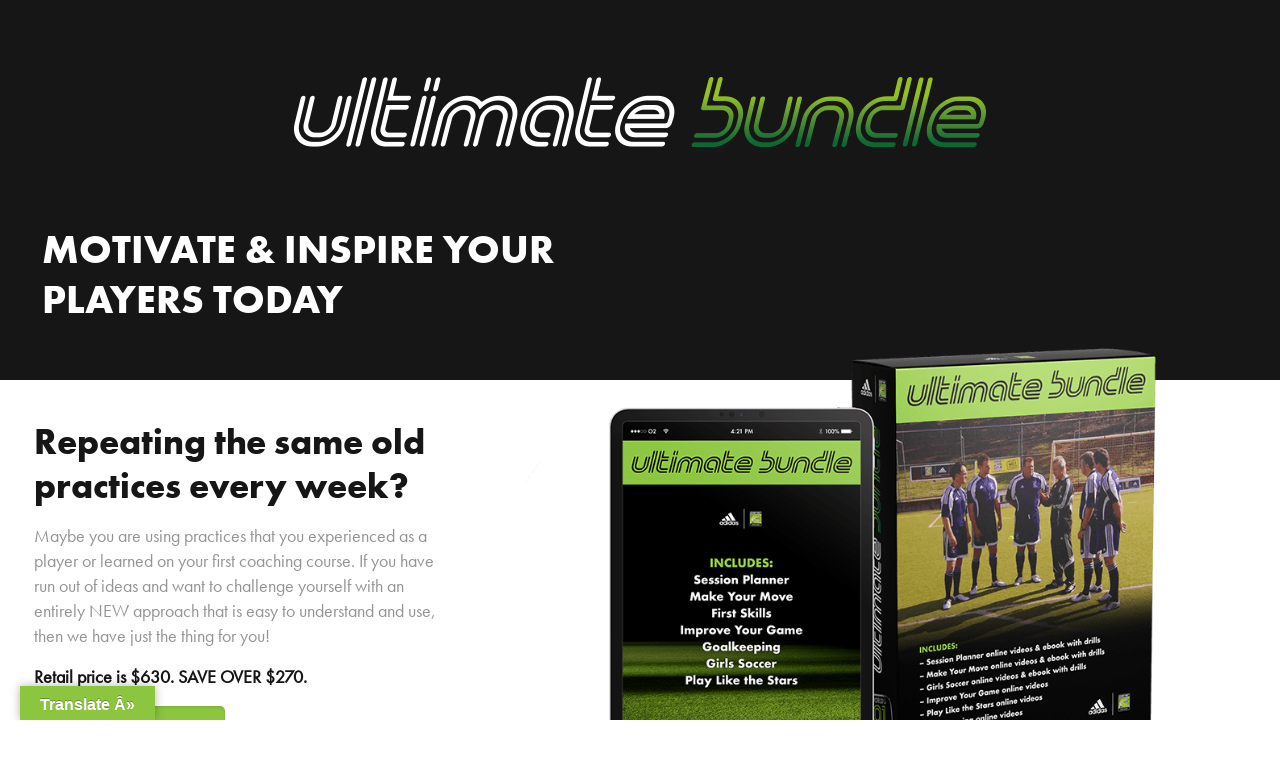

--- FILE ---
content_type: text/html; charset=utf-8
request_url: http://cities.playgreatsoccer.com/goalkeepertraining/dallas
body_size: 266977
content:
<!DOCTYPE html>
<html lang="en-US" class="no-js" itemscope itemtype="https://schema.org/WebPage">
<!-- Global site tag (gtag.js) - Google Analytics -->
<script async src="https://www.googletagmanager.com/gtag/js?id=UA-2033379-26"></script>
<script>
  window.dataLayer = window.dataLayer || [];
  function gtag(){dataLayer.push(arguments);}
  gtag('js', new Date());

  gtag('config', 'UA-2033379-26');
</script>


    
    
<head>
    <meta charset="UTF-8" />
    <link rel="preload" as="style" onload="this.onload=null;this.rel='stylesheet'" id="ao_optimized_gfonts" href="https://fonts.googleapis.com/css?family=Open+Sans:400,700%7CLato:400,100,100italic,300,300italic,400italic,700,700italic,900,900italic&#038;subset=latin" />
    <link type="text/css" media="all" href="../stylesheets/autoptimize.css" rel="stylesheet" />
    <link type="text/css" media="only screen and (max-width: 768px)" href="../stylesheets/autoptimize_screen.css" rel="stylesheet" />
    <title>Goalkeeping Training Skills in Dallas - Coerver Coaching</title>
    <meta name="format-detection" content="telephone=no">
    <meta name="viewport" content="width=device-width, initial-scale=1, maximum-scale=1" />
    <link rel="shortcut icon" href="https://playgreatsoccer.com/site/wp-content/uploads/2019/02/favicon.ico" type="image/x-icon" />
    <meta name="description" content="Goalkeeping Training Skills in Dallas - Coerver Coaching">  
    <meta name="robots" content="max-snippet:-1, max-image-preview:large, max-video-preview:-1" />
    <link rel="canonical" href="https://playgreatsoccer.com/shop/ultimate-bundle/" />
    <meta property="og:locale" content="en_US" />
    <meta property="og:type" content="article" />
<meta property="og:title" content="Goalkeeping Training Skills in Dallas - Coerver Coaching" />
<meta property="og:description" content="Goalkeeping Training Skills in Dallas - Coerver Coaching" />
<meta property="og:url" content="" />
    <meta property="og:site_name" content="Coerver Store | playgreatsoccer.com" />
    <meta property="article:publisher" content="https://www.facebook.com/CoerverCoaching" />
    <meta property="og:image" content="https://playgreatsoccer.com/site/wp-content/uploads/2019/03/Coever-Shop-UB-Overview.jpg" />
    <meta property="og:image:secure_url" content="https://playgreatsoccer.com/site/wp-content/uploads/2019/03/Coever-Shop-UB-Overview.jpg" />
    <meta property="og:image:width" content="1920" />
    <meta property="og:image:height" content="820" />
    <meta name="twitter:card" content="summary_large_image" />
<meta name="twitter:description" content="Goalkeeping Training Skills in Dallas - Coerver Coaching" />
<meta name="twitter:title" content="Goalkeeping Training Skills in Dallas - Coerver Coaching" />
    <meta name="twitter:site" content="@coervercoaching" />
    <meta name="twitter:image" content="https://playgreatsoccer.com/site/wp-content/uploads/2019/03/Coever-Shop-UB-Overview.jpg" />
    <meta name="twitter:creator" content="@coervercoaching" />
    <script type='application/ld+json' class='yoast-schema-graph yoast-schema-graph--main'>{"@context":"https://schema.org","@graph":[{"@type":"Organization","@id":"https://playgreatsoccer.com/#organization","name":"Coerver Store","url":"https://playgreatsoccer.com/","sameAs":["https://www.facebook.com/CoerverCoaching","https://www.instagram.com/coervercoaching/","https://twitter.com/coervercoaching"],"logo":{"@type":"ImageObject","@id":"https://playgreatsoccer.com/#logo","url":"https://playgreatsoccer.com/site/wp-content/uploads/2019/03/coaching-coaching-logo.png","width":400,"height":74,"caption":"Coerver Store"},"image":{"@id":"https://playgreatsoccer.com/#logo"}},{"@type":"WebSite","@id":"https://playgreatsoccer.com/#website","url":"https://playgreatsoccer.com/","name":"Coerver Store | playgreatsoccer.com","publisher":{"@id":"https://playgreatsoccer.com/#organization"},"potentialAction":{"@type":"SearchAction","target":"https://playgreatsoccer.com/?s={search_term_string}","query-input":"required name=search_term_string"}},{"@type":"ImageObject","@id":"https://playgreatsoccer.com/shop/ultimate-bundle/#primaryimage","url":"https://playgreatsoccer.com/site/wp-content/uploads/2019/03/Ultimate-Bundle.png","width":800,"height":100,"caption":"Ultimate Bundle"},{"@type":"WebPage","@id":"https://playgreatsoccer.com/shop/ultimate-bundle/#webpage","url":"https://playgreatsoccer.com/shop/ultimate-bundle/","inLanguage":"en-US","name":"Ultimate Bundle | Coerver Store | playgreatsoccer.com","isPartOf":{"@id":"https://playgreatsoccer.com/#website"},"primaryImageOfPage":{"@id":"https://playgreatsoccer.com/shop/ultimate-bundle/#primaryimage"},"datePublished":"2019-03-08T14:02:52+00:00","dateModified":"2019-09-18T09:43:31+00:00","description":"Ultimate Bundle is easy to understand and proven method to use! Get new ideas and ways to challenge yourself with this entirely NEW approach."}]}</script>
    <link rel='dns-prefetch' href='//translate.google.com' />
    <link rel='dns-prefetch' href='//www.google.com' />
    <link rel='dns-prefetch' href='//a.opmnstr.com' />
    <link href='https://fonts.gstatic.com' crossorigin='anonymous' rel='preconnect' />
    <link rel="alternate" type="application/rss+xml" title="Coerver Store | playgreatsoccer.com &raquo; Feed" href="https://playgreatsoccer.com/feed/" />
    <link rel="alternate" type="application/rss+xml" title="Coerver Store | playgreatsoccer.com &raquo; Comments Feed" href="https://playgreatsoccer.com/comments/feed/" />
    <style id='mfn-dynamic-inline-css' type='text/css'>
        body:not(.template-slider) #Header_wrapper {
            background-image: url(https://playgreatsoccer.com/site/wp-content/uploads/2019/03/About-CoerverCoaching.png);
            background-repeat: no-repeat;
            background-position: center bottom;
            background-size: contain
        }
        
        #Subheader {
            background-image: url(https://playgreatsoccer.com/site/wp-content/uploads/2019/03/About-CoerverCoaching.png);
            background-repeat: no-repeat;
            background-position: center bottom;
            background-size: cover
        }
        
        @media only screen and (min-width: 1240px) {
            body:not(.header-simple) #Top_bar #menu {
                display: block!important
            }
            .tr-menu #Top_bar #menu {
                background: none!important
            }
            #Top_bar .menu > li > ul.mfn-megamenu {
                width: 984px
            }
            #Top_bar .menu > li > ul.mfn-megamenu > li {
                float: left
            }
            #Top_bar .menu > li > ul.mfn-megamenu > li.mfn-megamenu-cols-1 {
                width: 100%
            }
            #Top_bar .menu > li > ul.mfn-megamenu > li.mfn-megamenu-cols-2 {
                width: 50%
            }
            #Top_bar .menu > li > ul.mfn-megamenu > li.mfn-megamenu-cols-3 {
                width: 33.33%
            }
            #Top_bar .menu > li > ul.mfn-megamenu > li.mfn-megamenu-cols-4 {
                width: 25%
            }
            #Top_bar .menu > li > ul.mfn-megamenu > li.mfn-megamenu-cols-5 {
                width: 20%
            }
            #Top_bar .menu > li > ul.mfn-megamenu > li.mfn-megamenu-cols-6 {
                width: 16.66%
            }
            #Top_bar .menu > li > ul.mfn-megamenu > li > ul {
                display: block!important;
                position: inherit;
                left: auto;
                top: auto;
                border-width: 0 1px 0 0
            }
            #Top_bar .menu > li > ul.mfn-megamenu > li:last-child > ul {
                border: 0
            }
            #Top_bar .menu > li > ul.mfn-megamenu > li > ul li {
                width: auto
            }
            #Top_bar .menu > li > ul.mfn-megamenu a.mfn-megamenu-title {
                text-transform: uppercase;
                font-weight: 400;
                background: none
            }
            #Top_bar .menu > li > ul.mfn-megamenu a .menu-arrow {
                display: none
            }
            .menuo-right #Top_bar .menu > li > ul.mfn-megamenu {
                left: auto;
                right: 0
            }
            .menuo-right #Top_bar .menu > li > ul.mfn-megamenu-bg {
                box-sizing: border-box
            }
            #Top_bar .menu > li > ul.mfn-megamenu-bg {
                padding: 20px 166px 20px 20px;
                background-repeat: no-repeat;
                background-position: right bottom
            }
            .rtl #Top_bar .menu > li > ul.mfn-megamenu-bg {
                padding-left: 166px;
                padding-right: 20px;
                background-position: left bottom
            }
            #Top_bar .menu > li > ul.mfn-megamenu-bg > li {
                background: none
            }
            #Top_bar .menu > li > ul.mfn-megamenu-bg > li a {
                border: none
            }
            #Top_bar .menu > li > ul.mfn-megamenu-bg > li > ul {
                background: none!important;
                -webkit-box-shadow: 0 0 0 0;
                -moz-box-shadow: 0 0 0 0;
                box-shadow: 0 0 0 0
            }
            .mm-vertical #Top_bar .container {
                position: relative;
            }
            .mm-vertical #Top_bar .top_bar_left {
                position: static;
            }
            .mm-vertical #Top_bar .menu > li ul {
                box-shadow: 0 0 0 0 transparent!important;
                background-image: none;
            }
            .mm-vertical #Top_bar .menu > li > ul.mfn-megamenu {
                width: 98%!important;
                margin: 0 1%;
                padding: 20px 0;
            }
            .mm-vertical.header-plain #Top_bar .menu > li > ul.mfn-megamenu {
                width: 100%!important;
                margin: 0;
            }
            .mm-vertical #Top_bar .menu > li > ul.mfn-megamenu > li {
                display: table-cell;
                float: none!important;
                width: 10%;
                padding: 0 15px;
                border-right: 1px solid rgba(0, 0, 0, 0.05);
            }
            .mm-vertical #Top_bar .menu > li > ul.mfn-megamenu > li:last-child {
                border-right-width: 0
            }
            .mm-vertical #Top_bar .menu > li > ul.mfn-megamenu > li.hide-border {
                border-right-width: 0
            }
            .mm-vertical #Top_bar .menu > li > ul.mfn-megamenu > li a {
                border-bottom-width: 0;
                padding: 9px 15px;
                line-height: 120%;
            }
            .mm-vertical #Top_bar .menu > li > ul.mfn-megamenu a.mfn-megamenu-title {
                font-weight: 700;
            }
            .rtl .mm-vertical #Top_bar .menu > li > ul.mfn-megamenu > li:first-child {
                border-right-width: 0
            }
            .rtl .mm-vertical #Top_bar .menu > li > ul.mfn-megamenu > li:last-child {
                border-right-width: 1px
            }
            .header-plain:not(.menuo-right) #Header .top_bar_left {
                width: auto!important
            }
            .header-stack.header-center #Top_bar #menu {
                display: inline-block!important
            }
            .header-simple #Top_bar #menu {
                display: none;
                height: auto;
                width: 300px;
                bottom: auto;
                top: 100%;
                right: 1px;
                position: absolute;
                margin: 0
            }
            .header-simple #Header a.responsive-menu-toggle {
                display: block;
                right: 10px
            }
            .header-simple #Top_bar #menu > ul {
                width: 100%;
                float: left
            }
            .header-simple #Top_bar #menu ul li {
                width: 100%;
                padding-bottom: 0;
                border-right: 0;
                position: relative
            }
            .header-simple #Top_bar #menu ul li a {
                padding: 0 20px;
                margin: 0;
                display: block;
                height: auto;
                line-height: normal;
                border: none
            }
            .header-simple #Top_bar #menu ul li a:after {
                display: none
            }
            .header-simple #Top_bar #menu ul li a span {
                border: none;
                line-height: 44px;
                display: inline;
                padding: 0
            }
            .header-simple #Top_bar #menu ul li.submenu .menu-toggle {
                display: block;
                position: absolute;
                right: 0;
                top: 0;
                width: 44px;
                height: 44px;
                line-height: 44px;
                font-size: 30px;
                font-weight: 300;
                text-align: center;
                cursor: pointer;
                color: #444;
                opacity: 0.33;
            }
            .header-simple #Top_bar #menu ul li.submenu .menu-toggle:after {
                content: "+"
            }
            .header-simple #Top_bar #menu ul li.hover > .menu-toggle:after {
                content: "-"
            }
            .header-simple #Top_bar #menu ul li.hover a {
                border-bottom: 0
            }
            .header-simple #Top_bar #menu ul.mfn-megamenu li .menu-toggle {
                display: none
            }
            .header-simple #Top_bar #menu ul li ul {
                position: relative!important;
                left: 0!important;
                top: 0;
                padding: 0;
                margin: 0!important;
                width: auto!important;
                background-image: none
            }
            .header-simple #Top_bar #menu ul li ul li {
                width: 100%!important;
                display: block;
                padding: 0;
            }
            .header-simple #Top_bar #menu ul li ul li a {
                padding: 0 20px 0 30px
            }
            .header-simple #Top_bar #menu ul li ul li a .menu-arrow {
                display: none
            }
            .header-simple #Top_bar #menu ul li ul li a span {
                padding: 0
            }
            .header-simple #Top_bar #menu ul li ul li a span:after {
                display: none!important
            }
            .header-simple #Top_bar .menu > li > ul.mfn-megamenu a.mfn-megamenu-title {
                text-transform: uppercase;
                font-weight: 400
            }
            .header-simple #Top_bar .menu > li > ul.mfn-megamenu > li > ul {
                display: block!important;
                position: inherit;
                left: auto;
                top: auto
            }
            .header-simple #Top_bar #menu ul li ul li ul {
                border-left: 0!important;
                padding: 0;
                top: 0
            }
            .header-simple #Top_bar #menu ul li ul li ul li a {
                padding: 0 20px 0 40px
            }
            .rtl.header-simple #Top_bar #menu {
                left: 1px;
                right: auto
            }
            .rtl.header-simple #Top_bar a.responsive-menu-toggle {
                left: 10px;
                right: auto
            }
            .rtl.header-simple #Top_bar #menu ul li.submenu .menu-toggle {
                left: 0;
                right: auto
            }
            .rtl.header-simple #Top_bar #menu ul li ul {
                left: auto!important;
                right: 0!important
            }
            .rtl.header-simple #Top_bar #menu ul li ul li a {
                padding: 0 30px 0 20px
            }
            .rtl.header-simple #Top_bar #menu ul li ul li ul li a {
                padding: 0 40px 0 20px
            }
            .menu-highlight #Top_bar .menu > li {
                margin: 0 2px
            }
            .menu-highlight:not(.header-creative) #Top_bar .menu > li > a {
                margin: 20px 0;
                padding: 0;
                -webkit-border-radius: 5px;
                border-radius: 5px
            }
            .menu-highlight #Top_bar .menu > li > a:after {
                display: none
            }
            .menu-highlight #Top_bar .menu > li > a span:not(.description) {
                line-height: 50px
            }
            .menu-highlight #Top_bar .menu > li > a span.description {
                display: none
            }
            .menu-highlight.header-stack #Top_bar .menu > li > a {
                margin: 10px 0!important
            }
            .menu-highlight.header-stack #Top_bar .menu > li > a span:not(.description) {
                line-height: 40px
            }
            .menu-highlight.header-transparent #Top_bar .menu > li > a {
                margin: 5px 0
            }
            .menu-highlight.header-simple #Top_bar #menu ul li,
            .menu-highlight.header-creative #Top_bar #menu ul li {
                margin: 0
            }
            .menu-highlight.header-simple #Top_bar #menu ul li > a,
            .menu-highlight.header-creative #Top_bar #menu ul li > a {
                -webkit-border-radius: 0;
                border-radius: 0
            }
            .menu-highlight:not(.header-fixed):not(.header-simple) #Top_bar.is-sticky .menu > li > a {
                margin: 10px 0!important;
                padding: 5px 0!important
            }
            .menu-highlight:not(.header-fixed):not(.header-simple) #Top_bar.is-sticky .menu > li > a span {
                line-height: 30px!important
            }
            .header-modern.menu-highlight.menuo-right .menu_wrapper {
                margin-right: 20px
            }
            .menu-line-below #Top_bar .menu > li > a:after {
                top: auto;
                bottom: -4px
            }
            .menu-line-below #Top_bar.is-sticky .menu > li > a:after {
                top: auto;
                bottom: -4px
            }
            .menu-line-below-80 #Top_bar:not(.is-sticky) .menu > li > a:after {
                height: 4px;
                left: 10%;
                top: 50%;
                margin-top: 20px;
                width: 80%
            }
            .menu-line-below-80-1 #Top_bar:not(.is-sticky) .menu > li > a:after {
                height: 1px;
                left: 10%;
                top: 50%;
                margin-top: 20px;
                width: 80%
            }
            .menu-link-color #Top_bar .menu > li > a:after {
                display: none!important
            }
            .menu-arrow-top #Top_bar .menu > li > a:after {
                background: none repeat scroll 0 0 rgba(0, 0, 0, 0)!important;
                border-color: #ccc transparent transparent;
                border-style: solid;
                border-width: 7px 7px 0;
                display: block;
                height: 0;
                left: 50%;
                margin-left: -7px;
                top: 0!important;
                width: 0
            }
            .menu-arrow-top #Top_bar.is-sticky .menu > li > a:after {
                top: 0!important
            }
            .menu-arrow-bottom #Top_bar .menu > li > a:after {
                background: none!important;
                border-color: transparent transparent #ccc;
                border-style: solid;
                border-width: 0 7px 7px;
                display: block;
                height: 0;
                left: 50%;
                margin-left: -7px;
                top: auto;
                bottom: 0;
                width: 0
            }
            .menu-arrow-bottom #Top_bar.is-sticky .menu > li > a:after {
                top: auto;
                bottom: 0
            }
            .menuo-no-borders #Top_bar .menu > li > a span {
                border-width: 0!important
            }
            .menuo-no-borders #Header_creative #Top_bar .menu > li > a span {
                border-bottom-width: 0
            }
            .menuo-no-borders.header-plain #Top_bar a#header_cart,
            .menuo-no-borders.header-plain #Top_bar a#search_button,
            .menuo-no-borders.header-plain #Top_bar .wpml-languages,
            .menuo-no-borders.header-plain #Top_bar a.action_button {
                border-width: 0
            }
            .menuo-right #Top_bar .menu_wrapper {
                float: right
            }
            .menuo-right.header-stack:not(.header-center) #Top_bar .menu_wrapper {
                margin-right: 150px
            }
            body.header-creative {
                padding-left: 50px
            }
            body.header-creative.header-open {
                padding-left: 250px
            }
            body.error404,
            body.under-construction,
            body.template-blank {
                padding-left: 0!important
            }
            .header-creative.footer-fixed #Footer,
            .header-creative.footer-sliding #Footer,
            .header-creative.footer-stick #Footer.is-sticky {
                box-sizing: border-box;
                padding-left: 50px;
            }
            .header-open.footer-fixed #Footer,
            .header-open.footer-sliding #Footer,
            .header-creative.footer-stick #Footer.is-sticky {
                padding-left: 250px;
            }
            .header-rtl.header-creative.footer-fixed #Footer,
            .header-rtl.header-creative.footer-sliding #Footer,
            .header-rtl.header-creative.footer-stick #Footer.is-sticky {
                padding-left: 0;
                padding-right: 50px;
            }
            .header-rtl.header-open.footer-fixed #Footer,
            .header-rtl.header-open.footer-sliding #Footer,
            .header-rtl.header-creative.footer-stick #Footer.is-sticky {
                padding-right: 250px;
            }
            #Header_creative {
                background-color: #fff;
                position: fixed;
                width: 250px;
                height: 100%;
                left: -200px;
                top: 0;
                z-index: 9002;
                -webkit-box-shadow: 2px 0 4px 2px rgba(0, 0, 0, .15);
                box-shadow: 2px 0 4px 2px rgba(0, 0, 0, .15)
            }
            #Header_creative .container {
                width: 100%
            }
            #Header_creative .creative-wrapper {
                opacity: 0;
                margin-right: 50px
            }
            #Header_creative a.creative-menu-toggle {
                display: block;
                width: 34px;
                height: 34px;
                line-height: 34px;
                font-size: 22px;
                text-align: center;
                position: absolute;
                top: 10px;
                right: 8px;
                border-radius: 3px
            }
            .admin-bar #Header_creative a.creative-menu-toggle {
                top: 42px
            }
            #Header_creative #Top_bar {
                position: static;
                width: 100%
            }
            #Header_creative #Top_bar .top_bar_left {
                width: 100%!important;
                float: none
            }
            #Header_creative #Top_bar .top_bar_right {
                width: 100%!important;
                float: none;
                height: auto;
                margin-bottom: 35px;
                text-align: center;
                padding: 0 20px;
                top: 0;
                -webkit-box-sizing: border-box;
                -moz-box-sizing: border-box;
                box-sizing: border-box
            }
            #Header_creative #Top_bar .top_bar_right:before {
                display: none
            }
            #Header_creative #Top_bar .top_bar_right_wrapper {
                top: 0
            }
            #Header_creative #Top_bar .logo {
                float: none;
                text-align: center;
                margin: 15px 0
            }
            #Header_creative #Top_bar #menu {
                background-color: transparent
            }
            #Header_creative #Top_bar .menu_wrapper {
                float: none;
                margin: 0 0 30px
            }
            #Header_creative #Top_bar .menu > li {
                width: 100%;
                float: none;
                position: relative
            }
            #Header_creative #Top_bar .menu > li > a {
                padding: 0;
                text-align: center
            }
            #Header_creative #Top_bar .menu > li > a:after {
                display: none
            }
            #Header_creative #Top_bar .menu > li > a span {
                border-right: 0;
                border-bottom-width: 1px;
                line-height: 38px
            }
            #Header_creative #Top_bar .menu li ul {
                left: 100%;
                right: auto;
                top: 0;
                box-shadow: 2px 2px 2px 0 rgba(0, 0, 0, 0.03);
                -webkit-box-shadow: 2px 2px 2px 0 rgba(0, 0, 0, 0.03)
            }
            #Header_creative #Top_bar .menu > li > ul.mfn-megamenu {
                margin: 0;
                width: 700px!important;
            }
            #Header_creative #Top_bar .menu > li > ul.mfn-megamenu > li > ul {
                left: 0
            }
            #Header_creative #Top_bar .menu li ul li a {
                padding-top: 9px;
                padding-bottom: 8px
            }
            #Header_creative #Top_bar .menu li ul li ul {
                top: 0
            }
            #Header_creative #Top_bar .menu > li > a span.description {
                display: block;
                font-size: 13px;
                line-height: 28px!important;
                clear: both
            }
            #Header_creative #Top_bar .search_wrapper {
                left: 100%;
                top: auto;
                bottom: 0
            }
            #Header_creative #Top_bar a#header_cart {
                display: inline-block;
                float: none;
                top: 3px
            }
            #Header_creative #Top_bar a#search_button {
                display: inline-block;
                float: none;
                top: 3px
            }
            #Header_creative #Top_bar .wpml-languages {
                display: inline-block;
                float: none;
                top: 0
            }
            #Header_creative #Top_bar .wpml-languages.enabled:hover a.active {
                padding-bottom: 11px
            }
            #Header_creative #Top_bar .action_button {
                display: inline-block;
                float: none;
                top: 16px;
                margin: 0
            }
            #Header_creative #Top_bar .banner_wrapper {
                display: block;
                text-align: center
            }
            #Header_creative #Top_bar .banner_wrapper img {
                max-width: 100%;
                height: auto;
                display: inline-block
            }
            #Header_creative #Action_bar {
                display: none;
                position: absolute;
                bottom: 0;
                top: auto;
                clear: both;
                padding: 0 20px;
                box-sizing: border-box
            }
            #Header_creative #Action_bar .contact_details {
                text-align: center;
                margin-bottom: 20px
            }
            #Header_creative #Action_bar .contact_details li {
                padding: 0
            }
            #Header_creative #Action_bar .social {
                float: none;
                text-align: center;
                padding: 5px 0 15px
            }
            #Header_creative #Action_bar .social li {
                margin-bottom: 2px
            }
            #Header_creative #Action_bar .social-menu {
                float: none;
                text-align: center
            }
            #Header_creative #Action_bar .social-menu li {
                border-color: rgba(0, 0, 0, .1)
            }
            #Header_creative .social li a {
                color: rgba(0, 0, 0, .5)
            }
            #Header_creative .social li a:hover {
                color: #000
            }
            #Header_creative .creative-social {
                position: absolute;
                bottom: 10px;
                right: 0;
                width: 50px
            }
            #Header_creative .creative-social li {
                display: block;
                float: none;
                width: 100%;
                text-align: center;
                margin-bottom: 5px
            }
            .header-creative .fixed-nav.fixed-nav-prev {
                margin-left: 50px
            }
            .header-creative.header-open .fixed-nav.fixed-nav-prev {
                margin-left: 250px
            }
            .menuo-last #Header_creative #Top_bar .menu li.last ul {
                top: auto;
                bottom: 0
            }
            .header-open #Header_creative {
                left: 0
            }
            .header-open #Header_creative .creative-wrapper {
                opacity: 1;
                margin: 0!important;
            }
            .header-open #Header_creative .creative-menu-toggle,
            .header-open #Header_creative .creative-social {
                display: none
            }
            .header-open #Header_creative #Action_bar {
                display: block
            }
            body.header-rtl.header-creative {
                padding-left: 0;
                padding-right: 50px
            }
            .header-rtl #Header_creative {
                left: auto;
                right: -200px
            }
            .header-rtl #Header_creative .creative-wrapper {
                margin-left: 50px;
                margin-right: 0
            }
            .header-rtl #Header_creative a.creative-menu-toggle {
                left: 8px;
                right: auto
            }
            .header-rtl #Header_creative .creative-social {
                left: 0;
                right: auto
            }
            .header-rtl #Footer #back_to_top.sticky {
                right: 125px
            }
            .header-rtl #popup_contact {
                right: 70px
            }
            .header-rtl #Header_creative #Top_bar .menu li ul {
                left: auto;
                right: 100%
            }
            .header-rtl #Header_creative #Top_bar .search_wrapper {
                left: auto;
                right: 100%;
            }
            .header-rtl .fixed-nav.fixed-nav-prev {
                margin-left: 0!important
            }
            .header-rtl .fixed-nav.fixed-nav-next {
                margin-right: 50px
            }
            body.header-rtl.header-creative.header-open {
                padding-left: 0;
                padding-right: 250px!important
            }
            .header-rtl.header-open #Header_creative {
                left: auto;
                right: 0
            }
            .header-rtl.header-open #Footer #back_to_top.sticky {
                right: 325px
            }
            .header-rtl.header-open #popup_contact {
                right: 270px
            }
            .header-rtl.header-open .fixed-nav.fixed-nav-next {
                margin-right: 250px
            }
            #Header_creative.active {
                left: -1px;
            }
            .header-rtl #Header_creative.active {
                left: auto;
                right: -1px;
            }
            #Header_creative.active .creative-wrapper {
                opacity: 1;
                margin: 0
            }
            .header-creative .vc_row[data-vc-full-width] {
                padding-left: 50px
            }
            .header-creative.header-open .vc_row[data-vc-full-width] {
                padding-left: 250px
            }
            .header-open .vc_parallax .vc_parallax-inner {
                left: auto;
                width: calc(100% - 250px);
            }
            .header-open.header-rtl .vc_parallax .vc_parallax-inner {
                left: 0;
                right: auto;
            }
            #Header_creative.scroll {
                height: 100%;
                overflow-y: auto
            }
            #Header_creative.scroll:not(.dropdown) .menu li ul {
                display: none!important
            }
            #Header_creative.scroll #Action_bar {
                position: static
            }
            #Header_creative.dropdown {
                outline: none
            }
            #Header_creative.dropdown #Top_bar .menu_wrapper {
                float: left
            }
            #Header_creative.dropdown #Top_bar #menu ul li {
                position: relative;
                float: left
            }
            #Header_creative.dropdown #Top_bar #menu ul li a:after {
                display: none
            }
            #Header_creative.dropdown #Top_bar #menu ul li a span {
                line-height: 38px;
                padding: 0
            }
            #Header_creative.dropdown #Top_bar #menu ul li.submenu .menu-toggle {
                display: block;
                position: absolute;
                right: 0;
                top: 0;
                width: 38px;
                height: 38px;
                line-height: 38px;
                font-size: 26px;
                font-weight: 300;
                text-align: center;
                cursor: pointer;
                color: #444;
                opacity: 0.33;
            }
            #Header_creative.dropdown #Top_bar #menu ul li.submenu .menu-toggle:after {
                content: "+"
            }
            #Header_creative.dropdown #Top_bar #menu ul li.hover > .menu-toggle:after {
                content: "-"
            }
            #Header_creative.dropdown #Top_bar #menu ul li.hover a {
                border-bottom: 0
            }
            #Header_creative.dropdown #Top_bar #menu ul.mfn-megamenu li .menu-toggle {
                display: none
            }
            #Header_creative.dropdown #Top_bar #menu ul li ul {
                position: relative!important;
                left: 0!important;
                top: 0;
                padding: 0;
                margin-left: 0!important;
                width: auto!important;
                background-image: none
            }
            #Header_creative.dropdown #Top_bar #menu ul li ul li {
                width: 100%!important
            }
            #Header_creative.dropdown #Top_bar #menu ul li ul li a {
                padding: 0 10px;
                text-align: center
            }
            #Header_creative.dropdown #Top_bar #menu ul li ul li a .menu-arrow {
                display: none
            }
            #Header_creative.dropdown #Top_bar #menu ul li ul li a span {
                padding: 0
            }
            #Header_creative.dropdown #Top_bar #menu ul li ul li a span:after {
                display: none!important
            }
            #Header_creative.dropdown #Top_bar .menu > li > ul.mfn-megamenu a.mfn-megamenu-title {
                text-transform: uppercase;
                font-weight: 400
            }
            #Header_creative.dropdown #Top_bar .menu > li > ul.mfn-megamenu > li > ul {
                display: block!important;
                position: inherit;
                left: auto;
                top: auto
            }
            #Header_creative.dropdown #Top_bar #menu ul li ul li ul {
                border-left: 0!important;
                padding: 0;
                top: 0
            }
            #Header_creative {
                transition: left .5s ease-in-out, right .5s ease-in-out;
            }
            #Header_creative .creative-wrapper {
                transition: opacity .5s ease-in-out, margin 0s ease-in-out .5s;
            }
            #Header_creative.active .creative-wrapper {
                transition: opacity .5s ease-in-out, margin 0s ease-in-out;
            }
        }
        
        @media only screen and (min-width: 768px) {
            #Top_bar.is-sticky {
                position: fixed!important;
                width: 100%;
                left: 0;
                top: -60px;
                height: 60px;
                z-index: 701;
                background: #fff;
                opacity: .97;
                -webkit-box-shadow: 0 2px 5px 0 rgba(0, 0, 0, 0.1);
                -moz-box-shadow: 0 2px 5px 0 rgba(0, 0, 0, 0.1);
                box-shadow: 0 2px 5px 0 rgba(0, 0, 0, 0.1)
            }
            .layout-boxed.header-boxed #Top_bar.is-sticky {
                max-width: 1240px;
                left: 50%;
                -webkit-transform: translateX(-50%);
                transform: translateX(-50%)
            }
            #Top_bar.is-sticky .top_bar_left,
            #Top_bar.is-sticky .top_bar_right,
            #Top_bar.is-sticky .top_bar_right:before {
                background: none
            }
            #Top_bar.is-sticky .top_bar_right {
                top: -4px;
                height: auto;
            }
            #Top_bar.is-sticky .top_bar_right_wrapper {
                top: 15px
            }
            .header-plain #Top_bar.is-sticky .top_bar_right_wrapper {
                top: 0
            }
            #Top_bar.is-sticky .logo {
                width: auto;
                margin: 0 30px 0 20px;
                padding: 0
            }
            #Top_bar.is-sticky #logo,
            #Top_bar.is-sticky .custom-logo-link {
                padding: 5px 0!important;
                height: 50px!important;
                line-height: 50px!important
            }
            .logo-no-sticky-padding #Top_bar.is-sticky #logo {
                height: 60px!important;
                line-height: 60px!important
            }
            #Top_bar.is-sticky #logo img.logo-main {
                display: none
            }
            #Top_bar.is-sticky #logo img.logo-sticky {
                display: inline;
                max-height: 35px;
            }
            #Top_bar.is-sticky .menu_wrapper {
                clear: none
            }
            #Top_bar.is-sticky .menu_wrapper .menu > li > a {
                padding: 15px 0
            }
            #Top_bar.is-sticky .menu > li > a,
            #Top_bar.is-sticky .menu > li > a span {
                line-height: 30px
            }
            #Top_bar.is-sticky .menu > li > a:after {
                top: auto;
                bottom: -4px
            }
            #Top_bar.is-sticky .menu > li > a span.description {
                display: none
            }
            #Top_bar.is-sticky .secondary_menu_wrapper,
            #Top_bar.is-sticky .banner_wrapper {
                display: none
            }
            .header-overlay #Top_bar.is-sticky {
                display: none
            }
            .sticky-dark #Top_bar.is-sticky,
            .sticky-dark #Top_bar.is-sticky #menu {
                background: rgba(0, 0, 0, .8)
            }
            .sticky-dark #Top_bar.is-sticky .menu > li > a {
                color: #fff
            }
            .sticky-dark #Top_bar.is-sticky .top_bar_right a:not(.action_button) {
                color: rgba(255, 255, 255, .8)
            }
            .sticky-dark #Top_bar.is-sticky .wpml-languages a.active,
            .sticky-dark #Top_bar.is-sticky .wpml-languages ul.wpml-lang-dropdown {
                background: rgba(0, 0, 0, 0.1);
                border-color: rgba(0, 0, 0, 0.1)
            }
            .sticky-white #Top_bar.is-sticky,
            .sticky-white #Top_bar.is-sticky #menu {
                background: rgba(255, 255, 255, .8)
            }
            .sticky-white #Top_bar.is-sticky .menu > li > a {
                color: #222
            }
            .sticky-white #Top_bar.is-sticky .top_bar_right a:not(.action_button) {
                color: rgba(0, 0, 0, .8)
            }
            .sticky-white #Top_bar.is-sticky .wpml-languages a.active,
            .sticky-white #Top_bar.is-sticky .wpml-languages ul.wpml-lang-dropdown {
                background: rgba(255, 255, 255, 0.1);
                border-color: rgba(0, 0, 0, 0.1)
            }
        }
        
        @media only screen and (max-width: 1239px) {
            #Top_bar #menu {
                display: none;
                height: auto;
                width: 300px;
                bottom: auto;
                top: 100%;
                right: 1px;
                position: absolute;
                margin: 0
            }
            #Top_bar a.responsive-menu-toggle {
                display: block
            }
            #Top_bar #menu > ul {
                width: 100%;
                float: left
            }
            #Top_bar #menu ul li {
                width: 100%;
                padding-bottom: 0;
                border-right: 0;
                position: relative
            }
            #Top_bar #menu ul li a {
                padding: 0 25px;
                margin: 0;
                display: block;
                height: auto;
                line-height: normal;
                border: none
            }
            #Top_bar #menu ul li a:after {
                display: none
            }
            #Top_bar #menu ul li a span {
                border: none;
                line-height: 44px;
                display: inline;
                padding: 0
            }
            #Top_bar #menu ul li a span.description {
                margin: 0 0 0 5px
            }
            #Top_bar #menu ul li.submenu .menu-toggle {
                display: block;
                position: absolute;
                right: 15px;
                top: 0;
                width: 44px;
                height: 44px;
                line-height: 44px;
                font-size: 30px;
                font-weight: 300;
                text-align: center;
                cursor: pointer;
                color: #444;
                opacity: 0.33;
            }
            #Top_bar #menu ul li.submenu .menu-toggle:after {
                content: "+"
            }
            #Top_bar #menu ul li.hover > .menu-toggle:after {
                content: "-"
            }
            #Top_bar #menu ul li.hover a {
                border-bottom: 0
            }
            #Top_bar #menu ul li a span:after {
                display: none!important
            }
            #Top_bar #menu ul.mfn-megamenu li .menu-toggle {
                display: none
            }
            #Top_bar #menu ul li ul {
                position: relative!important;
                left: 0!important;
                top: 0;
                padding: 0;
                margin-left: 0!important;
                width: auto!important;
                background-image: none!important;
                box-shadow: 0 0 0 0 transparent!important;
                -webkit-box-shadow: 0 0 0 0 transparent!important
            }
            #Top_bar #menu ul li ul li {
                width: 100%!important
            }
            #Top_bar #menu ul li ul li a {
                padding: 0 20px 0 35px
            }
            #Top_bar #menu ul li ul li a .menu-arrow {
                display: none
            }
            #Top_bar #menu ul li ul li a span {
                padding: 0
            }
            #Top_bar #menu ul li ul li a span:after {
                display: none!important
            }
            #Top_bar .menu > li > ul.mfn-megamenu a.mfn-megamenu-title {
                text-transform: uppercase;
                font-weight: 400
            }
            #Top_bar .menu > li > ul.mfn-megamenu > li > ul {
                display: block!important;
                position: inherit;
                left: auto;
                top: auto
            }
            #Top_bar #menu ul li ul li ul {
                border-left: 0!important;
                padding: 0;
                top: 0
            }
            #Top_bar #menu ul li ul li ul li a {
                padding: 0 20px 0 45px
            }
            .rtl #Top_bar #menu {
                left: 1px;
                right: auto
            }
            .rtl #Top_bar a.responsive-menu-toggle {
                left: 20px;
                right: auto
            }
            .rtl #Top_bar #menu ul li.submenu .menu-toggle {
                left: 15px;
                right: auto;
                border-left: none;
                border-right: 1px solid #eee
            }
            .rtl #Top_bar #menu ul li ul {
                left: auto!important;
                right: 0!important
            }
            .rtl #Top_bar #menu ul li ul li a {
                padding: 0 30px 0 20px
            }
            .rtl #Top_bar #menu ul li ul li ul li a {
                padding: 0 40px 0 20px
            }
            .header-stack .menu_wrapper a.responsive-menu-toggle {
                position: static!important;
                margin: 11px 0!important
            }
            .header-stack .menu_wrapper #menu {
                left: 0;
                right: auto
            }
            .rtl.header-stack #Top_bar #menu {
                left: auto;
                right: 0
            }
            .admin-bar #Header_creative {
                top: 32px
            }
            .header-creative.layout-boxed {
                padding-top: 85px
            }
            .header-creative.layout-full-width #Wrapper {
                padding-top: 60px
            }
            #Header_creative {
                position: fixed;
                width: 100%;
                left: 0!important;
                top: 0;
                z-index: 1001
            }
            #Header_creative .creative-wrapper {
                display: block!important;
                opacity: 1!important
            }
            #Header_creative .creative-menu-toggle,
            #Header_creative .creative-social {
                display: none!important;
                opacity: 1!important
            }
            #Header_creative #Top_bar {
                position: static;
                width: 100%
            }
            #Header_creative #Top_bar #logo,
            #Header_creative #Top_bar .custom-logo-link {
                height: 50px;
                line-height: 50px;
                padding: 5px 0
            }
            #Header_creative #Top_bar #logo img.logo-sticky {
                max-height: 40px!important
            }
            #Header_creative #logo img.logo-main {
                display: none
            }
            #Header_creative #logo img.logo-sticky {
                display: inline-block
            }
            .logo-no-sticky-padding #Header_creative #Top_bar #logo {
                height: 60px;
                line-height: 60px;
                padding: 0
            }
            .logo-no-sticky-padding #Header_creative #Top_bar #logo img.logo-sticky {
                max-height: 60px!important
            }
            #Header_creative #Action_bar {
                display: none
            }
            #Header_creative #Top_bar .top_bar_right {
                height: 60px;
                top: 0
            }
            #Header_creative #Top_bar .top_bar_right:before {
                display: none
            }
            #Header_creative #Top_bar .top_bar_right_wrapper {
                top: 0;
                padding-top: 9px
            }
            #Header_creative.scroll {
                overflow: visible!important
            }
        }
        
        #Header_wrapper,
        #Intro {
            background-color: #f5f5f5;
        }
        
        #Subheader {
            background-color: rgba(247, 247, 247, 1);
        }
        
        .header-classic #Action_bar,
        .header-fixed #Action_bar,
        .header-plain #Action_bar,
        .header-split #Action_bar,
        .header-stack #Action_bar {
            background-color: #292b33;
        }
        
        #Sliding-top {
            background-color: #545454;
        }
        
        #Sliding-top a.sliding-top-control {
            border-right-color: #545454;
        }
        
        #Sliding-top.st-center a.sliding-top-control,
        #Sliding-top.st-left a.sliding-top-control {
            border-top-color: #545454;
        }
        
        #Footer {
            background-color: #000000;
        }
        
        body,
        ul.timeline_items,
        .icon_box a .desc,
        .icon_box a:hover .desc,
        .feature_list ul li a,
        .list_item a,
        .list_item a:hover,
        .widget_recent_entries ul li a,
        .flat_box a,
        .flat_box a:hover,
        .story_box .desc,
        .content_slider.carouselul li a .title,
        .content_slider.flat.description ul li .desc,
        .content_slider.flat.description ul li a .desc,
        .post-nav.minimal a i {
            color: #949494;
        }
        
        .post-nav.minimal a svg {
            fill: #949494;
        }
        
        .themecolor,
        .opening_hours .opening_hours_wrapper li span,
        .fancy_heading_icon .icon_top,
        .fancy_heading_arrows .icon-right-dir,
        .fancy_heading_arrows .icon-left-dir,
        .fancy_heading_line .title,
        .button-love a.mfn-love,
        .format-link .post-title .icon-link,
        .pager-single > span,
        .pager-single a:hover,
        .widget_meta ul,
        .widget_pages ul,
        .widget_rss ul,
        .widget_mfn_recent_comments ul li:after,
        .widget_archive ul,
        .widget_recent_comments ul li:after,
        .widget_nav_menu ul,
        .woocommerce ul.products li.product .price,
        .shop_slider .shop_slider_ul li .item_wrapper .price,
        .woocommerce-page ul.products li.product .price,
        .widget_price_filter .price_label .from,
        .widget_price_filter .price_label .to,
        .woocommerce ul.product_list_widget li .quantity .amount,
        .woocommerce .product div.entry-summary .price,
        .woocommerce .star-rating span,
        #Error_404 .error_pic i,
        .style-simple #Filters .filters_wrapper ul li a:hover,
        .style-simple #Filters .filters_wrapper ul li.current-cat a,
        .style-simple .quick_fact .title {
            color: #8cc63f;
        }
        
        .themebg,
        #comments .commentlist > li .reply a.comment-reply-link,
        #Filters .filters_wrapper ul li a:hover,
        #Filters .filters_wrapper ul li.current-cat a,
        .fixed-nav .arrow,
        .offer_thumb .slider_pagination a:before,
        .offer_thumb .slider_pagination a.selected:after,
        .pager .pages a:hover,
        .pager .pages a.active,
        .pager .pages span.page-numbers.current,
        .pager-single span:after,
        .portfolio_group.exposure .portfolio-item .desc-inner .line,
        .Recent_posts ul li .desc:after,
        .Recent_posts ul li .photo .c,
        .slider_pagination a.selected,
        .slider_pagination .slick-active a,
        .slider_pagination a.selected:after,
        .slider_pagination .slick-active a:after,
        .testimonials_slider .slider_images,
        .testimonials_slider .slider_images a:after,
        .testimonials_slider .slider_images:before,
        #Top_bar a#header_cart span,
        .widget_categories ul,
        .widget_mfn_menu ul li a:hover,
        .widget_mfn_menu ul li.current-menu-item:not(.current-menu-ancestor) > a,
        .widget_mfn_menu ul li.current_page_item:not(.current_page_ancestor) > a,
        .widget_product_categories ul,
        .widget_recent_entries ul li:after,
        .woocommerce-account table.my_account_orders .order-number a,
        .woocommerce-MyAccount-navigation ul li.is-active a,
        .style-simple .accordion .question:after,
        .style-simple .faq .question:after,
        .style-simple .icon_box .desc_wrapper .title:before,
        .style-simple #Filters .filters_wrapper ul li a:after,
        .style-simple .article_box .desc_wrapper p:after,
        .style-simple .sliding_box .desc_wrapper:after,
        .style-simple .trailer_box:hover .desc,
        .tp-bullets.simplebullets.round .bullet.selected,
        .tp-bullets.simplebullets.round .bullet.selected:after,
        .tparrows.default,
        .tp-bullets.tp-thumbs .bullet.selected:after {
            background-color: #8cc63f;
        }
        
        .Latest_news ul li .photo,
        .Recent_posts.blog_news ul li .photo,
        .style-simple .opening_hours .opening_hours_wrapper li label,
        .style-simple .timeline_items li:hover h3,
        .style-simple .timeline_items li:nth-child(even):hover h3,
        .style-simple .timeline_items li:hover .desc,
        .style-simple .timeline_items li:nth-child(even):hover,
        .style-simple .offer_thumb .slider_pagination a.selected {
            border-color: #8cc63f;
        }
        
        a {
            color: #8cc63f;
        }
        
        a:hover {
            color: #006838;
        }
        
        *::-moz-selection {
            background-color: #8cc63f;
            color: white;
        }
        
        *::selection {
            background-color: #8cc63f;
            color: white;
        }
        
        .blockquote p.author span,
        .counter .desc_wrapper .title,
        .article_box .desc_wrapper p,
        .team .desc_wrapper p.subtitle,
        .pricing-box .plan-header p.subtitle,
        .pricing-box .plan-header .price sup.period,
        .chart_box p,
        .fancy_heading .inside,
        .fancy_heading_line .slogan,
        .post-meta,
        .post-meta a,
        .post-footer,
        .post-footer a span.label,
        .pager .pages a,
        .button-love a .label,
        .pager-single a,
        #comments .commentlist > li .comment-author .says,
        .fixed-nav .desc .date,
        .filters_buttons li.label,
        .Recent_posts ul li a .desc .date,
        .widget_recent_entries ul li .post-date,
        .tp_recent_tweets .twitter_time,
        .widget_price_filter .price_label,
        .shop-filters .woocommerce-result-count,
        .woocommerce ul.product_list_widget li .quantity,
        .widget_shopping_cart ul.product_list_widget li dl,
        .product_meta .posted_in,
        .woocommerce .shop_table .product-name .variation > dd,
        .shipping-calculator-button:after,
        .shop_slider .shop_slider_ul li .item_wrapper .price del,
        .testimonials_slider .testimonials_slider_ul li .author span,
        .testimonials_slider .testimonials_slider_ul li .author span a,
        .Latest_news ul li .desc_footer,
        .share-simple-wrapper .icons a {
            color: #a8a8a8;
        }
        
        h1,
        h1 a,
        h1 a:hover,
        .text-logo #logo {
            color: #161616;
        }
        
        h2,
        h2 a,
        h2 a:hover {
            color: #161616;
        }
        
        h3,
        h3 a,
        h3 a:hover {
            color: #161616;
        }
        
        h4,
        h4 a,
        h4 a:hover,
        .style-simple .sliding_box .desc_wrapper h4 {
            color: #161616;
        }
        
        h5,
        h5 a,
        h5 a:hover {
            color: #161616;
        }
        
        h6,
        h6 a,
        h6 a:hover,
        a.content_link .title {
            color: #161616;
        }
        
        .dropcap,
        .highlight:not(.highlight_image) {
            background-color: #8cc63f;
        }
        
        a.button,
        a.tp-button {
            background-color: #8cc63f;
            color: #ffffff;
        }
        
        .button-stroke a.button,
        .button-stroke a.button .button_icon i,
        .button-stroke a.tp-button {
            border-color: #8cc63f;
            color: #ffffff;
        }
        
        .button-stroke a:hover.button,
        .button-stroke a:hover.tp-button {
            background-color: #8cc63f !important;
            color: #fff;
        }
        
        a.button_theme,
        a.tp-button.button_theme,
        button,
        input[type="submit"],
        input[type="reset"],
        input[type="button"] {
            background-color: #8cc63f;
            color: #ffffff;
        }
        
        .button-stroke a.button.button_theme,
        .button-stroke a.button.button_theme .button_icon i,
        .button-stroke a.tp-button.button_theme,
        .button-stroke button,
        .button-stroke input[type="submit"],
        .button-stroke input[type="reset"],
        .button-stroke input[type="button"] {
            border-color: #8cc63f;
            color: #8cc63f !important;
        }
        
        .button-stroke a.button.button_theme:hover,
        .button-stroke a.tp-button.button_theme:hover,
        .button-stroke button:hover,
        .button-stroke input[type="submit"]:hover,
        .button-stroke input[type="reset"]:hover,
        .button-stroke input[type="button"]:hover {
            background-color: #8cc63f !important;
            color: #ffffff !important;
        }
        
        a.mfn-link {
            color: #8cc63f;
        }
        
        a.mfn-link-2 span,
        a:hover.mfn-link-2 span:before,
        a.hover.mfn-link-2 span:before,
        a.mfn-link-5 span,
        a.mfn-link-8:after,
        a.mfn-link-8:before {
            background: #54a317;
        }
        
        a:hover.mfn-link {
            color: #000000;
        }
        
        a.mfn-link-2 span:before,
        a:hover.mfn-link-4:before,
        a:hover.mfn-link-4:after,
        a.hover.mfn-link-4:before,
        a.hover.mfn-link-4:after,
        a.mfn-link-5:before,
        a.mfn-link-7:after,
        a.mfn-link-7:before {
            background: #006838;
        }
        
        a.mfn-link-6:before {
            border-bottom-color: #006838;
        }
        
        .woocommerce #respond input#submit,
        .woocommerce a.button,
        .woocommerce button.button,
        .woocommerce input.button,
        .woocommerce #respond input#submit:hover,
        .woocommerce a.button:hover,
        .woocommerce button.button:hover,
        .woocommerce input.button:hover {
            background-color: #8cc63f;
            color: #fff;
        }
        
        .woocommerce #respond input#submit.alt,
        .woocommerce a.button.alt,
        .woocommerce button.button.alt,
        .woocommerce input.button.alt,
        .woocommerce #respond input#submit.alt:hover,
        .woocommerce a.button.alt:hover,
        .woocommerce button.button.alt:hover,
        .woocommerce input.button.alt:hover {
            background-color: #8cc63f;
            color: #fff;
        }
        
        .woocommerce #respond input#submit.disabled,
        .woocommerce #respond input#submit:disabled,
        .woocommerce #respond input#submit[disabled]:disabled,
        .woocommerce a.button.disabled,
        .woocommerce a.button:disabled,
        .woocommerce a.button[disabled]:disabled,
        .woocommerce button.button.disabled,
        .woocommerce button.button:disabled,
        .woocommerce button.button[disabled]:disabled,
        .woocommerce input.button.disabled,
        .woocommerce input.button:disabled,
        .woocommerce input.button[disabled]:disabled {
            background-color: #8cc63f;
            color: #fff;
        }
        
        .woocommerce #respond input#submit.disabled:hover,
        .woocommerce #respond input#submit:disabled:hover,
        .woocommerce #respond input#submit[disabled]:disabled:hover,
        .woocommerce a.button.disabled:hover,
        .woocommerce a.button:disabled:hover,
        .woocommerce a.button[disabled]:disabled:hover,
        .woocommerce button.button.disabled:hover,
        .woocommerce button.button:disabled:hover,
        .woocommerce button.button[disabled]:disabled:hover,
        .woocommerce input.button.disabled:hover,
        .woocommerce input.button:disabled:hover,
        .woocommerce input.button[disabled]:disabled:hover {
            background-color: #8cc63f;
            color: #fff;
        }
        
        .button-stroke.woocommerce-page #respond input#submit,
        .button-stroke.woocommerce-page a.button,
        .button-stroke.woocommerce-page button.button,
        .button-stroke.woocommerce-page input.button {
            border: 2px solid #8cc63f !important;
            color: #8cc63f !important;
        }
        
        .button-stroke.woocommerce-page #respond input#submit:hover,
        .button-stroke.woocommerce-page a.button:hover,
        .button-stroke.woocommerce-page button.button:hover,
        .button-stroke.woocommerce-page input.button:hover {
            background-color: #8cc63f !important;
            color: #fff !important;
        }
        
        .column_column ul,
        .column_column ol,
        .the_content_wrapper ul,
        .the_content_wrapper ol {
            color: #737E86;
        }
        
        .hr_color,
        .hr_color hr,
        .hr_dots span {
            color: #8cc63f;
            background: #8cc63f;
        }
        
        .hr_zigzag i {
            color: #8cc63f;
        }
        
        .highlight-left:after,
        .highlight-right:after {
            background: #000000;
        }
        
        @media only screen and (max-width: 767px) {
            .highlight-left .wrap:first-child,
            .highlight-right .wrap:last-child {
                background: #000000;
            }
        }
        
        #Header .top_bar_left,
        .header-classic #Top_bar,
        .header-plain #Top_bar,
        .header-stack #Top_bar,
        .header-split #Top_bar,
        .header-fixed #Top_bar,
        .header-below #Top_bar,
        #Header_creative,
        #Top_bar #menu,
        .sticky-tb-color #Top_bar.is-sticky {
            background-color: #161616;
        }
        
        #Top_bar .wpml-languages a.active,
        #Top_bar .wpml-languages ul.wpml-lang-dropdown {
            background-color: #161616;
        }
        
        #Top_bar .top_bar_right:before {
            background-color: #e3e3e3;
        }
        
        #Header .top_bar_right {
            background-color: #f5f5f5;
        }
        
        #Top_bar .top_bar_right a:not(.action_button) {
            color: #8cc63f;
        }
        
        a.action_button {
            background-color: #3a3a3a;
            color: #8cc63f;
        }
        
        .button-stroke a.action_button {
            border-color: #3a3a3a;
        }
        
        .button-stroke a.action_button:hover {
            background-color: #3a3a3a!important;
        }
        
        #Top_bar .menu > li > a,
        #Top_bar #menu ul li.submenu .menu-toggle {
            color: #bfbfbf;
        }
        
        #Top_bar .menu > li.current-menu-item > a,
        #Top_bar .menu > li.current_page_item > a,
        #Top_bar .menu > li.current-menu-parent > a,
        #Top_bar .menu > li.current-page-parent > a,
        #Top_bar .menu > li.current-menu-ancestor > a,
        #Top_bar .menu > li.current-page-ancestor > a,
        #Top_bar .menu > li.current_page_ancestor > a,
        #Top_bar .menu > li.hover > a {
            color: #8cc63f;
        }
        
        #Top_bar .menu > li a:after {
            background: #8cc63f;
        }
        
        .menuo-arrows #Top_bar .menu > li.submenu > a > span:not(.description)::after {
            border-top-color: #bfbfbf;
        }
        
        #Top_bar .menu > li.current-menu-item.submenu > a > span:not(.description)::after,
        #Top_bar .menu > li.current_page_item.submenu > a > span:not(.description)::after,
        #Top_bar .menu > li.current-menu-parent.submenu > a > span:not(.description)::after,
        #Top_bar .menu > li.current-page-parent.submenu > a > span:not(.description)::after,
        #Top_bar .menu > li.current-menu-ancestor.submenu > a > span:not(.description)::after,
        #Top_bar .menu > li.current-page-ancestor.submenu > a > span:not(.description)::after,
        #Top_bar .menu > li.current_page_ancestor.submenu > a > span:not(.description)::after,
        #Top_bar .menu > li.hover.submenu > a > span:not(.description)::after {
            border-top-color: #8cc63f;
        }
        
        .menu-highlight #Top_bar #menu > ul > li.current-menu-item > a,
        .menu-highlight #Top_bar #menu > ul > li.current_page_item > a,
        .menu-highlight #Top_bar #menu > ul > li.current-menu-parent > a,
        .menu-highlight #Top_bar #menu > ul > li.current-page-parent > a,
        .menu-highlight #Top_bar #menu > ul > li.current-menu-ancestor > a,
        .menu-highlight #Top_bar #menu > ul > li.current-page-ancestor > a,
        .menu-highlight #Top_bar #menu > ul > li.current_page_ancestor > a,
        .menu-highlight #Top_bar #menu > ul > li.hover > a {
            background: #F2F2F2;
        }
        
        .menu-arrow-bottom #Top_bar .menu > li > a:after {
            border-bottom-color: #8cc63f;
        }
        
        .menu-arrow-top #Top_bar .menu > li > a:after {
            border-top-color: #8cc63f;
        }
        
        .header-plain #Top_bar .menu > li.current-menu-item > a,
        .header-plain #Top_bar .menu > li.current_page_item > a,
        .header-plain #Top_bar .menu > li.current-menu-parent > a,
        .header-plain #Top_bar .menu > li.current-page-parent > a,
        .header-plain #Top_bar .menu > li.current-menu-ancestor > a,
        .header-plain #Top_bar .menu > li.current-page-ancestor > a,
        .header-plain #Top_bar .menu > li.current_page_ancestor > a,
        .header-plain #Top_bar .menu > li.hover > a,
        .header-plain #Top_bar a:hover#header_cart,
        .header-plain #Top_bar a:hover#search_button,
        .header-plain #Top_bar .wpml-languages:hover,
        .header-plain #Top_bar .wpml-languages ul.wpml-lang-dropdown {
            background: #F2F2F2;
            color: #8cc63f;
        }
        
        .header-plain #Top_bar,
        .header-plain #Top_bar .menu > li > a span:not(.description),
        .header-plain #Top_bar a#header_cart,
        .header-plain #Top_bar a#search_button,
        .header-plain #Top_bar .wpml-languages,
        .header-plain #Top_bar a.action_button {
            border-color: #a6a6a6;
        }
        
        #Top_bar .menu > li ul {
            background-color: #444444;
        }
        
        #Top_bar .menu > li ul li a {
            color: #5f5f5f;
        }
        
        #Top_bar .menu > li ul li a:hover,
        #Top_bar .menu > li ul li.hover > a {
            color: #2e2e2e;
        }
        
        #Top_bar .search_wrapper {
            background: #8cc63f;
        }
        
        .overlay-menu-toggle {
            color: #000000 !important;
            background: #8cc63f;
        }
        
        #Overlay {
            background: rgba(140, 198, 63, 0.95);
        }
        
        #overlay-menu ul li a,
        .header-overlay .overlay-menu-toggle.focus {
            color: #ffffff;
        }
        
        #overlay-menu ul li.current-menu-item > a,
        #overlay-menu ul li.current_page_item > a,
        #overlay-menu ul li.current-menu-parent > a,
        #overlay-menu ul li.current-page-parent > a,
        #overlay-menu ul li.current-menu-ancestor > a,
        #overlay-menu ul li.current-page-ancestor > a,
        #overlay-menu ul li.current_page_ancestor > a {
            color: #006838;
        }
        
        #Top_bar .responsive-menu-toggle,
        #Header_creative .creative-menu-toggle,
        #Header_creative .responsive-menu-toggle {
            color: #000000;
            background: #8cc63f;
        }
        
        #Side_slide {
            background-color: #191919;
            border-color: #191919;
        }
        
        #Side_slide,
        #Side_slide .search-wrapper input.field,
        #Side_slide a:not(.action_button),
        #Side_slide #menu ul li.submenu .menu-toggle {
            color: #ffffff;
        }
        
        #Side_slide a:not(.action_button):hover,
        #Side_slide a.active,
        #Side_slide #menu ul li.hover > .menu-toggle {
            color: #8cc63f;
        }
        
        #Side_slide #menu ul li.current-menu-item > a,
        #Side_slide #menu ul li.current_page_item > a,
        #Side_slide #menu ul li.current-menu-parent > a,
        #Side_slide #menu ul li.current-page-parent > a,
        #Side_slide #menu ul li.current-menu-ancestor > a,
        #Side_slide #menu ul li.current-page-ancestor > a,
        #Side_slide #menu ul li.current_page_ancestor > a,
        #Side_slide #menu ul li.hover > a,
        #Side_slide #menu ul li:hover > a {
            color: #8cc63f;
        }
        
        #Action_bar .contact_details {
            color: #bbbbbb
        }
        
        #Action_bar .contact_details a {
            color: #8cc63f
        }
        
        #Action_bar .contact_details a:hover {
            color: #006838
        }
        
        #Action_bar .social li a,
        #Header_creative .social li a,
        #Action_bar:not(.creative) .social-menu a {
            color: #bbbbbb
        }
        
        #Action_bar .social li a:hover,
        #Header_creative .social li a:hover,
        #Action_bar:not(.creative) .social-menu a:hover {
            color: #FFFFFF
        }
        
        #Subheader .title {
            color: #444444;
        }
        
        #Subheader ul.breadcrumbs li,
        #Subheader ul.breadcrumbs li a {
            color: rgba(68, 68, 68, 0.6);
        }
        
        #Footer,
        #Footer .widget_recent_entries ul li a {
            color: #878787;
        }
        
        #Footer a {
            color: #acacac;
        }
        
        #Footer a:hover {
            color: #54a317;
        }
        
        #Footer h1,
        #Footer h1 a,
        #Footer h1 a:hover,
        #Footer h2,
        #Footer h2 a,
        #Footer h2 a:hover,
        #Footer h3,
        #Footer h3 a,
        #Footer h3 a:hover,
        #Footer h4,
        #Footer h4 a,
        #Footer h4 a:hover,
        #Footer h5,
        #Footer h5 a,
        #Footer h5 a:hover,
        #Footer h6,
        #Footer h6 a,
        #Footer h6 a:hover {
            color: #ffffff;
        }
        
        #Footer .themecolor,
        #Footer .widget_meta ul,
        #Footer .widget_pages ul,
        #Footer .widget_rss ul,
        #Footer .widget_mfn_recent_comments ul li:after,
        #Footer .widget_archive ul,
        #Footer .widget_recent_comments ul li:after,
        #Footer .widget_nav_menu ul,
        #Footer .widget_price_filter .price_label .from,
        #Footer .widget_price_filter .price_label .to,
        #Footer .star-rating span {
            color: #54a317;
        }
        
        #Footer .themebg,
        #Footer .widget_categories ul,
        #Footer .Recent_posts ul li .desc:after,
        #Footer .Recent_posts ul li .photo .c,
        #Footer .widget_recent_entries ul li:after,
        #Footer .widget_mfn_menu ul li a:hover,
        #Footer .widget_product_categories ul {
            background-color: #54a317;
        }
        
        #Footer .Recent_posts ul li a .desc .date,
        #Footer .widget_recent_entries ul li .post-date,
        #Footer .tp_recent_tweets .twitter_time,
        #Footer .widget_price_filter .price_label,
        #Footer .shop-filters .woocommerce-result-count,
        #Footer ul.product_list_widget li .quantity,
        #Footer .widget_shopping_cart ul.product_list_widget li dl {
            color: #a8a8a8;
        }
        
        #Footer .footer_copy .social li a,
        #Footer .footer_copy .social-menu a {
            color: #54a317;
        }
        
        #Footer .footer_copy .social li a:hover,
        #Footer .footer_copy .social-menu a:hover {
            color: #FFFFFF;
        }
        
        #Footer .footer_copy {
            border-top-color: rgba(255, 255, 255, 0.1);
        }
        
        a#back_to_top.button.button_js,
        #popup_contact > a.button {
            color: #54a317;
            background: transparent;
            -webkit-box-shadow: none;
            box-shadow: none;
        }
        
        a#back_to_top.button.button_js:after,
        #popup_contact > a.button:after {
            display: none;
        }
        
        #Sliding-top,
        #Sliding-top .widget_recent_entries ul li a {
            color: #cccccc;
        }
        
        #Sliding-top a {
            color: #8cc63f;
        }
        
        #Sliding-top a:hover {
            color: #54a317;
        }
        
        #Sliding-top h1,
        #Sliding-top h1 a,
        #Sliding-top h1 a:hover,
        #Sliding-top h2,
        #Sliding-top h2 a,
        #Sliding-top h2 a:hover,
        #Sliding-top h3,
        #Sliding-top h3 a,
        #Sliding-top h3 a:hover,
        #Sliding-top h4,
        #Sliding-top h4 a,
        #Sliding-top h4 a:hover,
        #Sliding-top h5,
        #Sliding-top h5 a,
        #Sliding-top h5 a:hover,
        #Sliding-top h6,
        #Sliding-top h6 a,
        #Sliding-top h6 a:hover {
            color: #ffffff;
        }
        
        #Sliding-top .themecolor,
        #Sliding-top .widget_meta ul,
        #Sliding-top .widget_pages ul,
        #Sliding-top .widget_rss ul,
        #Sliding-top .widget_mfn_recent_comments ul li:after,
        #Sliding-top .widget_archive ul,
        #Sliding-top .widget_recent_comments ul li:after,
        #Sliding-top .widget_nav_menu ul,
        #Sliding-top .widget_price_filter .price_label .from,
        #Sliding-top .widget_price_filter .price_label .to,
        #Sliding-top .star-rating span {
            color: #8cc63f;
        }
        
        #Sliding-top .themebg,
        #Sliding-top .widget_categories ul,
        #Sliding-top .Recent_posts ul li .desc:after,
        #Sliding-top .Recent_posts ul li .photo .c,
        #Sliding-top .widget_recent_entries ul li:after,
        #Sliding-top .widget_mfn_menu ul li a:hover,
        #Sliding-top .widget_product_categories ul {
            background-color: #8cc63f;
        }
        
        #Sliding-top .Recent_posts ul li a .desc .date,
        #Sliding-top .widget_recent_entries ul li .post-date,
        #Sliding-top .tp_recent_tweets .twitter_time,
        #Sliding-top .widget_price_filter .price_label,
        #Sliding-top .shop-filters .woocommerce-result-count,
        #Sliding-top ul.product_list_widget li .quantity,
        #Sliding-top .widget_shopping_cart ul.product_list_widget li dl {
            color: #a8a8a8;
        }
        
        blockquote,
        blockquote a,
        blockquote a:hover {
            color: #000000;
        }
        
        .image_frame .image_wrapper .image_links,
        .portfolio_group.masonry-hover .portfolio-item .masonry-hover-wrapper .hover-desc {
            background: rgba(140, 198, 63, 0.8);
        }
        
        .masonry.tiles .post-item .post-desc-wrapper .post-desc .post-title:after,
        .masonry.tiles .post-item.no-img,
        .masonry.tiles .post-item.format-quote,
        .blog-teaser li .desc-wrapper .desc .post-title:after,
        .blog-teaser li.no-img,
        .blog-teaser li.format-quote {
            background: #8cc63f;
        }
        
        .image_frame .image_wrapper .image_links a {
            color: #ffffff;
        }
        
        .image_frame .image_wrapper .image_links a:hover {
            background: #ffffff;
            color: #8cc63f;
        }
        
        .image_frame {
            border-color: #f8f8f8;
        }
        
        .image_frame .image_wrapper .mask::after {
            background: rgba(255, 255, 255, 0.4);
        }
        
        .sliding_box .desc_wrapper {
            background: #8cc63f;
        }
        
        .sliding_box .desc_wrapper:after {
            border-bottom-color: #8cc63f;
        }
        
        .counter .icon_wrapper i {
            color: #8cc63f;
        }
        
        .quick_fact .number-wrapper {
            color: #8cc63f;
        }
        
        .progress_bars .bars_list li .bar .progress {
            background-color: #8cc63f;
        }
        
        a:hover.icon_bar {
            color: #8cc63f !important;
        }
        
        a.content_link,
        a:hover.content_link {
            color: #8cc63f;
        }
        
        a.content_link:before {
            border-bottom-color: #8cc63f;
        }
        
        a.content_link:after {
            border-color: #8cc63f;
        }
        
        .get_in_touch,
        .infobox {
            background-color: #8cc63f;
        }
        
        .google-map-contact-wrapper .get_in_touch:after {
            border-top-color: #8cc63f;
        }
        
        .timeline_items li h3:before,
        .timeline_items:after,
        .timeline .post-item:before {
            border-color: #8cc63f;
        }
        
        .how_it_works .image .number {
            background: #8cc63f;
        }
        
        .trailer_box .desc .subtitle,
        .trailer_box.plain .desc .line {
            background-color: #8cc63f;
        }
        
        .trailer_box.plain .desc .subtitle {
            color: #8cc63f;
        }
        
        .icon_box .icon_wrapper,
        .icon_box a .icon_wrapper,
        .style-simple .icon_box:hover .icon_wrapper {
            color: #8cc63f;
        }
        
        .icon_box:hover .icon_wrapper:before,
        .icon_box a:hover .icon_wrapper:before {
            background-color: #8cc63f;
        }
        
        ul.clients.clients_tiles li .client_wrapper:hover:before {
            background: #8cc63f;
        }
        
        ul.clients.clients_tiles li .client_wrapper:after {
            border-bottom-color: #8cc63f;
        }
        
        .list_item.lists_1 .list_left {
            background-color: #8cc63f;
        }
        
        .list_item .list_left {
            color: #8cc63f;
        }
        
        .feature_list ul li .icon i {
            color: #8cc63f;
        }
        
        .feature_list ul li:hover,
        .feature_list ul li:hover a {
            background: #8cc63f;
        }
        
        .ui-tabs .ui-tabs-nav li.ui-state-active a,
        .accordion .question.active .title > .acc-icon-plus,
        .accordion .question.active .title > .acc-icon-minus,
        .faq .question.active .title > .acc-icon-plus,
        .faq .question.active .title,
        .accordion .question.active .title {
            color: #8cc63f;
        }
        
        .ui-tabs .ui-tabs-nav li.ui-state-active a:after {
            background: #8cc63f;
        }
        
        body.table-hover:not(.woocommerce-page) table tr:hover td {
            background: #8cc63f;
        }
        
        .pricing-box .plan-header .price sup.currency,
        .pricing-box .plan-header .price > span {
            color: #8cc63f;
        }
        
        .pricing-box .plan-inside ul li .yes {
            background: #8cc63f;
        }
        
        .pricing-box-box.pricing-box-featured {
            background: #8cc63f;
        }
        
        input[type="date"],
        input[type="email"],
        input[type="number"],
        input[type="password"],
        input[type="search"],
        input[type="tel"],
        input[type="text"],
        input[type="url"],
        select,
        textarea,
        .woocommerce .quantity input.qty,
        .dark input[type="email"],
        .dark input[type="password"],
        .dark input[type="tel"],
        .dark input[type="text"],
        .dark select,
        .dark textarea {
            color: #626262;
            background-color: rgba(255, 255, 255, 1);
            border-color: #EBEBEB;
        }
        
        ::-webkit-input-placeholder {
            color: #929292;
        }
        
        ::-moz-placeholder {
            color: #929292;
        }
        
        :-ms-input-placeholder {
            color: #929292;
        }
        
        input[type="date"]:focus,
        input[type="email"]:focus,
        input[type="number"]:focus,
        input[type="password"]:focus,
        input[type="search"]:focus,
        input[type="tel"]:focus,
        input[type="text"]:focus,
        input[type="url"]:focus,
        select:focus,
        textarea:focus {
            color: #8cc63f;
            background-color: rgba(51, 51, 51, 1) !important;
            border-color: #000000;
        }
        
        :focus::-webkit-input-placeholder {
            color: #929292;
        }
        
        :focus::-moz-placeholder {
            color: #929292;
        }
        
        .woocommerce span.onsale,
        .shop_slider .shop_slider_ul li .item_wrapper span.onsale {
            border-top-color: #8cc63f !important;
        }
        
        .woocommerce .widget_price_filter .ui-slider .ui-slider-handle {
            border-color: #8cc63f !important;
        }
        
        @media only screen and ( min-width: 768px) {
            .header-semi #Top_bar:not(.is-sticky) {
                background-color: rgba(22, 22, 22, 0.8);
            }
        }
        
        @media only screen and ( max-width: 767px) {
            #Top_bar {
                background-color: #161616 !important;
            }
            #Action_bar {
                background-color: #FFFFFF !important;
            }
            #Action_bar .contact_details {
                color: #222222
            }
            #Action_bar .contact_details a {
                color: #8cc63f
            }
            #Action_bar .contact_details a:hover {
                color: #006838
            }
            #Action_bar .social li a,
            #Action_bar .social-menu a {
                color: #bbbbbb!important
            }
            #Action_bar .social li a:hover,
            #Action_bar .social-menu a:hover {
                color: #777777!important
            }
        }
        
        html {
            background-color: #ffffff;
        }
        
        #Wrapper,
        #Content {
            background-color: #ffffff;
        }
        
        body,
        button,
        span.date_label,
        .timeline_items li h3 span,
        input[type="submit"],
        input[type="reset"],
        input[type="button"],
        input[type="text"],
        input[type="password"],
        input[type="tel"],
        input[type="email"],
        textarea,
        select,
        .offer_li .title h3 {
            font-family: "Arial", Arial, Tahoma, sans-serif;
        }
        
        #menu > ul > li > a,
        a.action_button,
        #overlay-menu ul li a {
            font-family: "Arial", Arial, Tahoma, sans-serif;
        }
        
        #Subheader .title {
            font-family: "Arial", Arial, Tahoma, sans-serif;
        }
        
        h1,
        h2,
        h3,
        h4,
        .text-logo #logo {
            font-family: "Arial", Arial, Tahoma, sans-serif;
        }
        
        h5,
        h6 {
            font-family: "Arial", Arial, Tahoma, sans-serif;
        }
        
        blockquote {
            font-family: "Arial", Arial, Tahoma, sans-serif;
        }
        
        .chart_box .chart .num,
        .counter .desc_wrapper .number-wrapper,
        .how_it_works .image .number,
        .pricing-box .plan-header .price,
        .quick_fact .number-wrapper,
        .woocommerce .product div.entry-summary .price {
            font-family: "Arial", Arial, Tahoma, sans-serif;
        }
        
        body {
            font-size: 18px;
            line-height: 25px;
            font-weight: 400;
            letter-spacing: 0px;
        }
        
        .big {
            font-size: 22px;
            line-height: 28px;
            font-weight: 400;
            letter-spacing: 0px;
        }
        
        #menu > ul > li > a,
        a.action_button,
        #overlay-menu ul li a {
            font-size: 16px;
            font-weight: 400;
            letter-spacing: 0px;
        }
        
        #overlay-menu ul li a {
            line-height: 24px;
        }
        
        #Subheader .title {
            font-size: 30px;
            line-height: 35px;
            font-weight: 400;
            letter-spacing: 0px;
            font-style: italic;
        }
        
        h1,
        .text-logo #logo {
            font-size: 58px;
            line-height: 62px;
            font-weight: 400;
            letter-spacing: 0px;
        }
        
        h2 {
            font-size: 40px;
            line-height: 50px;
            font-weight: 400;
            letter-spacing: 0px;
        }
        
        h3 {
            font-size: 36px;
            line-height: 44px;
            font-weight: 400;
            letter-spacing: 0px;
        }
        
        h4 {
            font-size: 28px;
            line-height: 36px;
            font-weight: 400;
            letter-spacing: 0px;
        }
        
        h5 {
            font-size: 18px;
            line-height: 28px;
            font-weight: 300;
            letter-spacing: 0px;
        }
        
        h6 {
            font-size: 14px;
            line-height: 26px;
            font-weight: 400;
            letter-spacing: 0px;
        }
        
        #Intro .intro-title {
            font-size: 70px;
            line-height: 70px;
            font-weight: 400;
            letter-spacing: 0px;
        }
        
        @media only screen and (min-width: 768px) and (max-width: 959px) {
            body {
                font-size: 15px;
                line-height: 21px;
                letter-spacing: 0px;
            }
            .big {
                font-size: 19px;
                line-height: 24px;
                letter-spacing: 0px;
            }
            #menu > ul > li > a,
            a.action_button,
            #overlay-menu ul li a {
                font-size: 14px;
                letter-spacing: 0px;
            }
            #overlay-menu ul li a {
                line-height: 21px;
                letter-spacing: 0px;
            }
            #Subheader .title {
                font-size: 26px;
                line-height: 30px;
                letter-spacing: 0px;
            }
            h1,
            .text-logo #logo {
                font-size: 49px;
                line-height: 53px;
                letter-spacing: 0px;
            }
            h2 {
                font-size: 34px;
                line-height: 43px;
                letter-spacing: 0px;
            }
            h3 {
                font-size: 31px;
                line-height: 37px;
                letter-spacing: 0px;
            }
            h4 {
                font-size: 24px;
                line-height: 31px;
                letter-spacing: 0px;
            }
            h5 {
                font-size: 15px;
                line-height: 24px;
                letter-spacing: 0px;
            }
            h6 {
                font-size: 13px;
                line-height: 22px;
                letter-spacing: 0px;
            }
            #Intro .intro-title {
                font-size: 60px;
                line-height: 60px;
                letter-spacing: 0px;
            }
            blockquote {
                font-size: 15px;
            }
            .chart_box .chart .num {
                font-size: 45px;
                line-height: 45px;
            }
            .counter .desc_wrapper .number-wrapper {
                font-size: 45px;
                line-height: 45px;
            }
            .counter .desc_wrapper .title {
                font-size: 14px;
                line-height: 18px;
            }
            .faq .question .title {
                font-size: 14px;
            }
            .fancy_heading .title {
                font-size: 38px;
                line-height: 38px;
            }
            .offer .offer_li .desc_wrapper .title h3 {
                font-size: 32px;
                line-height: 32px;
            }
            .offer_thumb_ul li.offer_thumb_li .desc_wrapper .title h3 {
                font-size: 32px;
                line-height: 32px;
            }
            .pricing-box .plan-header h2 {
                font-size: 27px;
                line-height: 27px;
            }
            .pricing-box .plan-header .price > span {
                font-size: 40px;
                line-height: 40px;
            }
            .pricing-box .plan-header .price sup.currency {
                font-size: 18px;
                line-height: 18px;
            }
            .pricing-box .plan-header .price sup.period {
                font-size: 14px;
                line-height: 14px;
            }
            .quick_fact .number {
                font-size: 80px;
                line-height: 80px;
            }
            .trailer_box .desc h2 {
                font-size: 27px;
                line-height: 27px;
            }
            .widget > h3 {
                font-size: 17px;
                line-height: 20px;
            }
        }
        
        @media only screen and (min-width: 480px) and (max-width: 767px) {
            body {
                font-size: 14px;
                line-height: 19px;
                letter-spacing: 0px;
            }
            .big {
                font-size: 17px;
                line-height: 21px;
                letter-spacing: 0px;
            }
            #menu > ul > li > a,
            a.action_button,
            #overlay-menu ul li a {
                font-size: 13px;
                letter-spacing: 0px;
            }
            #overlay-menu ul li a {
                line-height: 19.5px;
                letter-spacing: 0px;
            }
            #Subheader .title {
                font-size: 23px;
                line-height: 26px;
                letter-spacing: 0px;
            }
            h1,
            .text-logo #logo {
                font-size: 44px;
                line-height: 47px;
                letter-spacing: 0px;
            }
            h2 {
                font-size: 30px;
                line-height: 38px;
                letter-spacing: 0px;
            }
            h3 {
                font-size: 27px;
                line-height: 33px;
                letter-spacing: 0px;
            }
            h4 {
                font-size: 21px;
                line-height: 27px;
                letter-spacing: 0px;
            }
            h5 {
                font-size: 14px;
                line-height: 21px;
                letter-spacing: 0px;
            }
            h6 {
                font-size: 13px;
                line-height: 20px;
                letter-spacing: 0px;
            }
            #Intro .intro-title {
                font-size: 53px;
                line-height: 53px;
                letter-spacing: 0px;
            }
            blockquote {
                font-size: 14px;
            }
            .chart_box .chart .num {
                font-size: 40px;
                line-height: 40px;
            }
            .counter .desc_wrapper .number-wrapper {
                font-size: 40px;
                line-height: 40px;
            }
            .counter .desc_wrapper .title {
                font-size: 13px;
                line-height: 16px;
            }
            .faq .question .title {
                font-size: 13px;
            }
            .fancy_heading .title {
                font-size: 34px;
                line-height: 34px;
            }
            .offer .offer_li .desc_wrapper .title h3 {
                font-size: 28px;
                line-height: 28px;
            }
            .offer_thumb_ul li.offer_thumb_li .desc_wrapper .title h3 {
                font-size: 28px;
                line-height: 28px;
            }
            .pricing-box .plan-header h2 {
                font-size: 24px;
                line-height: 24px;
            }
            .pricing-box .plan-header .price > span {
                font-size: 34px;
                line-height: 34px;
            }
            .pricing-box .plan-header .price sup.currency {
                font-size: 16px;
                line-height: 16px;
            }
            .pricing-box .plan-header .price sup.period {
                font-size: 13px;
                line-height: 13px;
            }
            .quick_fact .number {
                font-size: 70px;
                line-height: 70px;
            }
            .trailer_box .desc h2 {
                font-size: 24px;
                line-height: 24px;
            }
            .widget > h3 {
                font-size: 16px;
                line-height: 19px;
            }
        }
        
        @media only screen and (max-width: 479px) {
            body {
                font-size: 13px;
                line-height: 19px;
                letter-spacing: 0px;
            }
            .big {
                font-size: 13px;
                line-height: 19px;
                letter-spacing: 0px;
            }
            #menu > ul > li > a,
            a.action_button,
            #overlay-menu ul li a {
                font-size: 13px;
                letter-spacing: 0px;
            }
            #overlay-menu ul li a {
                line-height: 19.5px;
                letter-spacing: 0px;
            }
            #Subheader .title {
                font-size: 18px;
                line-height: 21px;
                letter-spacing: 0px;
            }
            h1,
            .text-logo #logo {
                font-size: 35px;
                line-height: 37px;
                letter-spacing: 0px;
            }
            h2 {
                font-size: 24px;
                line-height: 30px;
                letter-spacing: 0px;
            }
            h3 {
                font-size: 22px;
                line-height: 26px;
                letter-spacing: 0px;
            }
            h4 {
                font-size: 17px;
                line-height: 22px;
                letter-spacing: 0px;
            }
            h5 {
                font-size: 13px;
                line-height: 19px;
                letter-spacing: 0px;
            }
            h6 {
                font-size: 13px;
                line-height: 19px;
                letter-spacing: 0px;
            }
            #Intro .intro-title {
                font-size: 42px;
                line-height: 42px;
                letter-spacing: 0px;
            }
            blockquote {
                font-size: 13px;
            }
            .chart_box .chart .num {
                font-size: 35px;
                line-height: 35px;
            }
            .counter .desc_wrapper .number-wrapper {
                font-size: 35px;
                line-height: 35px;
            }
            .counter .desc_wrapper .title {
                font-size: 13px;
                line-height: 26px;
            }
            .faq .question .title {
                font-size: 13px;
            }
            .fancy_heading .title {
                font-size: 30px;
                line-height: 30px;
            }
            .offer .offer_li .desc_wrapper .title h3 {
                font-size: 26px;
                line-height: 26px;
            }
            .offer_thumb_ul li.offer_thumb_li .desc_wrapper .title h3 {
                font-size: 26px;
                line-height: 26px;
            }
            .pricing-box .plan-header h2 {
                font-size: 21px;
                line-height: 21px;
            }
            .pricing-box .plan-header .price > span {
                font-size: 32px;
                line-height: 32px;
            }
            .pricing-box .plan-header .price sup.currency {
                font-size: 14px;
                line-height: 14px;
            }
            .pricing-box .plan-header .price sup.period {
                font-size: 13px;
                line-height: 13px;
            }
            .quick_fact .number {
                font-size: 60px;
                line-height: 60px;
            }
            .trailer_box .desc h2 {
                font-size: 21px;
                line-height: 21px;
            }
            .widget > h3 {
                font-size: 15px;
                line-height: 18px;
            }
        }
        
        .with_aside .sidebar.columns {
            width: 23%;
        }
        
        .with_aside .sections_group {
            width: 77%;
        }
        
        .aside_both .sidebar.columns {
            width: 18%;
        }
        
        .aside_both .sidebar.sidebar-1 {
            margin-left: -82%;
        }
        
        .aside_both .sections_group {
            width: 64%;
            margin-left: 18%;
        }
        
        @media only screen and (min-width:1240px) {
            #Wrapper,
            .with_aside .content_wrapper {
                max-width: 1240px;
            }
            .section_wrapper,
            .container {
                max-width: 1220px;
            }
            .layout-boxed.header-boxed #Top_bar.is-sticky {
                max-width: 1240px;
            }
        }
        
        @media only screen and (max-width: 767px) {
            .section_wrapper,
            .container,
            .four.columns .widget-area {
                max-width: 480px !important;
            }
        }
        
        #Top_bar #logo,
        .header-fixed #Top_bar #logo,
        .header-plain #Top_bar #logo,
        .header-transparent #Top_bar #logo {
            height: 50px;
            line-height: 50px;
            padding: 15px 0;
        }
        
        .logo-overflow #Top_bar:not(.is-sticky) .logo {
            height: 80px;
        }
        
        #Top_bar .menu > li > a {
            padding: 10px 0;
        }
        
        .menu-highlight:not(.header-creative) #Top_bar .menu > li > a {
            margin: 15px 0;
        }
        
        .header-plain:not(.menu-highlight) #Top_bar .menu > li > a span:not(.description) {
            line-height: 80px;
        }
        
        .header-fixed #Top_bar .menu > li > a {
            padding: 25px 0;
        }
        
        #Top_bar .top_bar_right,
        .header-plain #Top_bar .top_bar_right {
            height: 80px;
        }
        
        #Top_bar .top_bar_right_wrapper {
            top: 20px;
        }
        
        .header-plain #Top_bar a#header_cart,
        .header-plain #Top_bar a#search_button,
        .header-plain #Top_bar .wpml-languages,
        .header-plain #Top_bar a.action_button {
            line-height: 80px;
        }
        
        @media only screen and (max-width: 767px) {
            #Top_bar a.responsive-menu-toggle {
                top: 35px;
            }
            .mobile-header-mini #Top_bar #logo {
                height: 50px!important;
                line-height: 50px!important;
                margin: 5px 0;
            }
        }
        
        .twentytwenty-before-label::before {
            content: "Before";
        }
        
        .twentytwenty-after-label::before {
            content: "After";
        }
        
        #Side_slide {
            right: -250px;
            width: 250px;
        }
        
        #Side_slide.left {
            left: -250px;
        }
        
        .blog-teaser li .desc-wrapper .desc {
            background-position-y: -1px;
        }
        
        form input.display-none {
            display: none!important
        }
        
        #Subheader {
            padding: 250px 0 130px
        }
        
        #Footer .widgets_wrapper {
            padding: 70px 0
        }
    </style>
    <script type='text/javascript' src='https://playgreatsoccer.com/site/wp-includes/js/jquery/jquery.js'></script>
    <script type='text/javascript' src='https://playgreatsoccer.com/site/wp-includes/js/jquery/jquery-migrate.min.js' defer></script>
    <script type='text/javascript' src='https://playgreatsoccer.com/site/wp-content/plugins/revslider/public/assets/js/revolution.tools.min.js' defer></script>
    <script type='text/javascript' src='https://playgreatsoccer.com/site/wp-content/plugins/revslider/public/assets/js/rs6.min.js' defer></script>
    <script type='text/javascript'>
        /* <![CDATA[ */
        var FUE = {
            "ajaxurl": "https:\/\/playgreatsoccer.com\/site\/wp-admin\/admin-ajax.php",
            "ajax_loader": "https:\/\/playgreatsoccer.com\/site\/wp-content\/plugins\/woocommerce-follow-up-emails\/templates\/images\/ajax-loader.gif"
        }; /* ]]> */
    </script>
    <script type='text/javascript' src='https://playgreatsoccer.com/site/wp-content/plugins/woocommerce-follow-up-emails/templates/js/fue-account-subscriptions.js'></script>
    <script type='text/javascript' src='https://playgreatsoccer.com/site/wp-content/plugins/minimum-purchase-for-woocommerce/woo-integration/js/vtmin-clear-cart-msgs.js'></script>
    <script type='text/javascript' data-cfasync="false" id="omapi-script" async="async" src='https://a.opmnstr.com/app/js/api.min.js'></script>
    <link rel='https://api.w.org/' href='https://playgreatsoccer.com/wp-json/' />
    <link rel="EditURI" type="application/rsd+xml" title="RSD" href="https://playgreatsoccer.com/site/xmlrpc.php?rsd" />
    <link rel="wlwmanifest" type="application/wlwmanifest+xml" href="https://playgreatsoccer.com/site/wp-includes/wlwmanifest.xml" />
    <meta name="generator" content="WordPress 5.2.4" />
    <meta name="generator" content="WooCommerce 3.6.5" />
    <link rel='shortlink' href='https://playgreatsoccer.com/?p=373' />
    <script src="https://qf124.infusionsoft.com/app/webTracking/getTrackingCode"></script>
    <noscript>
        <style>
            .woocommerce-product-gallery {
                opacity: 1 !important;
            }
        </style>
    </noscript>
    <meta name="generator" content="Powered by Slider Revolution 6.1.3 - responsive, Mobile-Friendly Slider Plugin for WordPress with comfortable drag and drop interface." />

    <!-- BEGIN Typekit Fonts for WordPress -->
    <script>
        (function(d) {
            var config = {
                    kitId: 'uhb6jmi',
                    scriptTimeout: 3000,
                    async: true
                },
                h = d.documentElement,
                t = setTimeout(function() {
                    h.className = h.className.replace(/\bwf-loading\b/g, "") + " wf-inactive";
                }, config.scriptTimeout),
                tk = d.createElement("script"),
                f = false,
                s = d.getElementsByTagName("script")[0],
                a;
            h.className += " wf-loading";
            tk.src = 'https://use.typekit.net/' + config.kitId + '.js';
            tk.async = true;
            tk.onload = tk.onreadystatechange = function() {
                a = this.readyState;
                if (f || a && a != "complete" && a != "loaded") return;
                f = true;
                clearTimeout(t);
                try {
                    Typekit.load(config)
                } catch (e) {}
            };
            s.parentNode.insertBefore(tk, s)
        })(document);
    </script>
    <script type="text/javascript">
        function setREVStartSize(t) {
            try {
                var h, e = document.getElementById(t.c).parentNode.offsetWidth;
                if (e = 0 === e || isNaN(e) ? window.innerWidth : e, t.tabw = void 0 === t.tabw ? 0 : parseInt(t.tabw), t.thumbw = void 0 === t.thumbw ? 0 : parseInt(t.thumbw), t.tabh = void 0 === t.tabh ? 0 : parseInt(t.tabh), t.thumbh = void 0 === t.thumbh ? 0 : parseInt(t.thumbh), t.tabhide = void 0 === t.tabhide ? 0 : parseInt(t.tabhide), t.thumbhide = void 0 === t.thumbhide ? 0 : parseInt(t.thumbhide), t.mh = void 0 === t.mh || "" == t.mh || "auto" === t.mh ? 0 : parseInt(t.mh, 0), "fullscreen" === t.layout || "fullscreen" === t.l) h = Math.max(t.mh, window.innerHeight);
                else {
                    for (var i in t.gw = Array.isArray(t.gw) ? t.gw : [t.gw], t.rl) void 0 !== t.gw[i] && 0 !== t.gw[i] || (t.gw[i] = t.gw[i - 1]);
                    for (var i in t.gh = void 0 === t.el || "" === t.el || Array.isArray(t.el) && 0 == t.el.length ? t.gh : t.el, t.gh = Array.isArray(t.gh) ? t.gh : [t.gh], t.rl) void 0 !== t.gh[i] && 0 !== t.gh[i] || (t.gh[i] = t.gh[i - 1]);
                    var r, a = new Array(t.rl.length),
                        n = 0;
                    for (var i in t.tabw = t.tabhide >= e ? 0 : t.tabw, t.thumbw = t.thumbhide >= e ? 0 : t.thumbw, t.tabh = t.tabhide >= e ? 0 : t.tabh, t.thumbh = t.thumbhide >= e ? 0 : t.thumbh, t.rl) a[i] = t.rl[i] < window.innerWidth ? 0 : t.rl[i];
                    for (var i in r = a[0], a) r > a[i] && 0 < a[i] && (r = a[i], n = i);
                    var d = e > t.gw[n] + t.tabw + t.thumbw ? 1 : (e - (t.tabw + t.thumbw)) / t.gw[n];
                    h = t.gh[n] * d + (t.tabh + t.thumbh)
                }
                void 0 === window.rs_init_css && (window.rs_init_css = document.head.appendChild(document.createElement("style"))), document.getElementById(t.c).height = h, window.rs_init_css.innerHTML += "#" + t.c + "_wrapper { height: " + h + "px }"
            } catch (t) {
                console.log("Failure at Presize of Slider:" + t)
            }
        };
    </script>
    <script type='text/javascript'>
        var gaProperty = 'UA-908456-23';
        var disableStr = 'ga-disable-' + gaProperty;
        if (document.cookie.indexOf(disableStr + '=true') > -1) {
            window[disableStr] = true;
        }

        function gaOptout() {
            document.cookie = disableStr + '=true; expires=Thu, 31 Dec 2099 23:59:59 UTC; path=/';
            window[disableStr] = true;
        }
    </script>
    <script type='text/javascript'>
        (function(i, s, o, g, r, a, m) {
            i['GoogleAnalyticsObject'] = r;
            i[r] = i[r] || function() {
                (i[r].q = i[r].q || []).push(arguments)
            }, i[r].l = 1 * new Date();
            a = s.createElement(o),
                m = s.getElementsByTagName(o)[0];
            a.async = 1;
            a.src = g;
            m.parentNode.insertBefore(a, m)
        })(window, document, 'script', 'https://playgreatsoccer.com/site/wp-content/cache/busting/google-tracking/ga-b66b3b5d54e154c81a50880cdcd7e5f8.js', 'ga');
        ga('create', 'UA-908456-23', 'store');
        ga('require', 'displayfeatures');
        ga('require', 'linkid');
        ga('set', 'anonymizeIp', true);
        ga('set', 'dimension1', 'no');
        ga('require', 'ec');
    </script>
    <noscript>
        <style id="rocket-lazyload-nojs-css">
            .rll-youtube-player,
            [data-lazy-src] {
                display: none !important;
            }
        </style>
    </noscript>
</head>

<body class="page-template-default page page-id-373 page-child parent-pageid-79 theme-betheme inf_infusionsoft woocommerce-no-js  color-custom style-default button-default layout-full-width no-content-padding header-classic minimalist-header-no sticky-header sticky-tb-color ab-hide subheader-both-center menu-link-color menuo-right menuo-no-borders mobile-tb-hide mobile-mini-mr-ll tablet-sticky mobile-header-mini mobile-sticky be-reg-2142">
    <div id="Wrapper">
        <div id="Header_wrapper" class="">
            <header id="Header">
                <div class="header_placeholder"></div>
                <div id="Top_bar" class="loading">
                    <div class="container">
                        <div class="column one">
                            <div class="top_bar_left clearfix">
                                <div class="logo">
                                    <h1><a id="logo" href="https://playgreatsoccer.com" title="Coerver Store | playgreatsoccer.com" data-height="50" data-padding="15"><img class="logo-main scale-with-grid svg" src="data:image/svg+xml,%3Csvg%20xmlns='http://www.w3.org/2000/svg'%20viewBox='0%200%20260%200'%3E%3C/svg%3E" data-retina="" data-height="" alt="" data-no-retina width="260" data-lazy-src="https://playgreatsoccer.com/site/wp-content/uploads/2019/02/CoerverStore-1.svg"/><noscript><img class="logo-main scale-with-grid svg" src="https://playgreatsoccer.com/site/wp-content/uploads/2019/02/CoerverStore-1.svg" data-retina="" data-height="" alt="" data-no-retina width="260"/></noscript><img class="logo-sticky scale-with-grid svg" src="data:image/svg+xml,%3Csvg%20xmlns='http://www.w3.org/2000/svg'%20viewBox='0%200%20260%200'%3E%3C/svg%3E" data-retina="" data-height="" alt="" data-no-retina width="260" data-lazy-src="https://playgreatsoccer.com/site/wp-content/uploads/2019/02/CoerverStore-1.svg"/><noscript><img class="logo-sticky scale-with-grid svg" src="https://playgreatsoccer.com/site/wp-content/uploads/2019/02/CoerverStore-1.svg" data-retina="" data-height="" alt="" data-no-retina width="260"/></noscript><img class="logo-mobile scale-with-grid svg" src="data:image/svg+xml,%3Csvg%20xmlns='http://www.w3.org/2000/svg'%20viewBox='0%200%20260%200'%3E%3C/svg%3E" data-retina="" data-height="" alt="" data-no-retina width="260" data-lazy-src="https://playgreatsoccer.com/site/wp-content/uploads/2019/02/CoerverStore-1.svg"/><noscript><img class="logo-mobile scale-with-grid svg" src="https://playgreatsoccer.com/site/wp-content/uploads/2019/02/CoerverStore-1.svg" data-retina="" data-height="" alt="" data-no-retina width="260"/></noscript><img class="logo-mobile-sticky scale-with-grid svg" src="data:image/svg+xml,%3Csvg%20xmlns='http://www.w3.org/2000/svg'%20viewBox='0%200%20260%200'%3E%3C/svg%3E" data-retina="" data-height="" alt="" data-no-retina width="260" data-lazy-src="https://playgreatsoccer.com/site/wp-content/uploads/2019/02/CoerverStore-1.svg"/><noscript><img class="logo-mobile-sticky scale-with-grid svg" src="https://playgreatsoccer.com/site/wp-content/uploads/2019/02/CoerverStore-1.svg" data-retina="" data-height="" alt="" data-no-retina width="260"/></noscript></a></h1></div>
                                <div class="menu_wrapper">
                                    <nav id="menu">
                                        <ul id="menu-main-menu" class="menu menu-main">
                                            <li id="menu-item-69" class="menu-item menu-item-type-post_type menu-item-object-page menu-item-home"><a href="https://playgreatsoccer.com/"><span>HOME</span></a></li>
                                            <li id="menu-item-664" class="menu-item menu-item-type-post_type menu-item-object-page current-page-ancestor current-menu-ancestor current-custom-parent current_page_ancestor menu-item-has-children"><a href="https://playgreatsoccer.com/shop/"><span>PRODUCTS</span></a>
                                                <ul class="sub-menu mfn-megamenu mfn-megamenu-4 mfn-megamenu-bg" style="background-image:url(https://playgreatsoccer.com/site/wp-content/uploads/2019/02/Coerver_Shop_1280_2.png);">
                                                    <li id="menu-item-161" class="menu-item menu-item-type-custom menu-item-object-custom current-menu-ancestor current-menu-parent menu-item-has-children mfn-megamenu-cols-4">
                                                        <ul class="sub-menu mfn-megamenu mfn-megamenu-4 mfn-megamenu-bg" style="background-image:url(https://playgreatsoccer.com/site/wp-content/uploads/2019/02/Coerver_Shop_1280_2.png);">
                                                            <li id="menu-item-715" class="menu-item menu-item-type-post_type menu-item-object-page current-menu-item page_item page-item-373 current_page_item"><a href="https://playgreatsoccer.com/shop/ultimate-bundle/"><span><img style="padding-top:10px;" src="data:image/svg+xml,%3Csvg%20xmlns='http://www.w3.org/2000/svg'%20viewBox='0%200%200%200'%3E%3C/svg%3E" alt="Ultimate Bundle" data-lazy-src="/site/wp-content/uploads/2019/03/Ultimate-Bundle-Menu.png"><noscript><img style="padding-top:10px;" src="/site/wp-content/uploads/2019/03/Ultimate-Bundle-Menu.png" alt="Ultimate Bundle"></noscript></span></a></li>
                                                            <li id="menu-item-714" class="menu-item menu-item-type-post_type menu-item-object-page"><a href="https://playgreatsoccer.com/shop/youth-diploma-1/"><span><img style="padding-top:10px;" src="data:image/svg+xml,%3Csvg%20xmlns='http://www.w3.org/2000/svg'%20viewBox='0%200%200%200'%3E%3C/svg%3E" alt="Youth Diploma" data-lazy-src="/site/wp-content/uploads/2019/03/Youth-Diploma-1-Menu.png"><noscript><img style="padding-top:10px;" src="/site/wp-content/uploads/2019/03/Youth-Diploma-1-Menu.png" alt="Youth Diploma"></noscript></span></a></li>
                                                            <li id="menu-item-244" class="menu-item menu-item-type-post_type menu-item-object-page"><a href="https://playgreatsoccer.com/shop/youth-diploma-2/"><span><img style="padding-top:10px;" src="data:image/svg+xml,%3Csvg%20xmlns='http://www.w3.org/2000/svg'%20viewBox='0%200%200%200'%3E%3C/svg%3E" alt="Youth Diploma 2" data-lazy-src="/site/wp-content/uploads/2019/03/Youth-Diploma-2-Menu.png"><noscript><img style="padding-top:10px;" src="/site/wp-content/uploads/2019/03/Youth-Diploma-2-Menu.png" alt="Youth Diploma 2"></noscript></span></a></li>
                                                        </ul>
                                                    </li>
                                                    <li id="menu-item-164" class="menu-item menu-item-type-custom menu-item-object-custom menu-item-has-children mfn-megamenu-cols-4">
                                                        <ul class="sub-menu mfn-megamenu mfn-megamenu-4 mfn-megamenu-bg" style="background-image:url(https://playgreatsoccer.com/site/wp-content/uploads/2019/02/Coerver_Shop_1280_2.png);">
                                                            <li id="menu-item-716" class="menu-item menu-item-type-post_type menu-item-object-page"><a href="https://playgreatsoccer.com/shop/first-skills/"><span><img style="padding-top:10px;" src="data:image/svg+xml,%3Csvg%20xmlns='http://www.w3.org/2000/svg'%20viewBox='0%200%200%200'%3E%3C/svg%3E" alt="First Skills" data-lazy-src="/site/wp-content/uploads/2019/03/First-Skills-Menu.png"><noscript><img style="padding-top:10px;" src="/site/wp-content/uploads/2019/03/First-Skills-Menu.png" alt="First Skills"></noscript></span></a></li>
                                                            <li id="menu-item-465" class="menu-item menu-item-type-post_type menu-item-object-page"><a href="https://playgreatsoccer.com/shop/99-skills-to-ball-mastery/"><span><img style="padding-top:10px;" src="data:image/svg+xml,%3Csvg%20xmlns='http://www.w3.org/2000/svg'%20viewBox='0%200%200%200'%3E%3C/svg%3E" alt="Ball Mastery" data-lazy-src="/site/wp-content/uploads/2019/03/Ball-Mastery-Menu.png"><noscript><img style="padding-top:10px;" src="/site/wp-content/uploads/2019/03/Ball-Mastery-Menu.png" alt="Ball Mastery"></noscript></span></a></li>
                                                            <li id="menu-item-474" class="menu-item menu-item-type-post_type menu-item-object-page"><a href="https://playgreatsoccer.com/shop/moves/"><span><img style="padding-top:10px;" src="data:image/svg+xml,%3Csvg%20xmlns='http://www.w3.org/2000/svg'%20viewBox='0%200%200%200'%3E%3C/svg%3E" alt="Moves" data-lazy-src="/site/wp-content/uploads/2019/03/Moves-Menu.png"><noscript><img style="padding-top:10px;" src="/site/wp-content/uploads/2019/03/Moves-Menu.png" alt="Moves"></noscript></span></a></li>
                                                        </ul>
                                                    </li>
                                                    <li id="menu-item-160" class="menu-item menu-item-type-custom menu-item-object-custom current-menu-ancestor current-menu-parent menu-item-has-children mfn-megamenu-cols-4">
                                                        <ul class="sub-menu mfn-megamenu mfn-megamenu-4 mfn-megamenu-bg" style="background-image:url(https://playgreatsoccer.com/site/wp-content/uploads/2019/02/Coerver_Shop_1280_2.png);">
                                                            <li id="menu-item-741" class="menu-item menu-item-type-custom menu-item-object-custom current-menu-item"><a href="http://playgreatsoccer.com/shop/ultimate-bundle/#sessionplanner"><span><img style="padding-top:10px;" src="data:image/svg+xml,%3Csvg%20xmlns='http://www.w3.org/2000/svg'%20viewBox='0%200%200%200'%3E%3C/svg%3E" alt="Session Planner" data-lazy-src="/site/wp-content/uploads/2019/03/Session-Planner-1.png"><noscript><img style="padding-top:10px;" src="/site/wp-content/uploads/2019/03/Session-Planner-1.png" alt="Session Planner"></noscript></span></a></li>
                                                            <li id="menu-item-746" class="menu-item menu-item-type-custom menu-item-object-custom current-menu-item"><a href="http://playgreatsoccer.com/shop/ultimate-bundle/#makeyourmove"><span><img style="padding-top:10px;" src="data:image/svg+xml,%3Csvg%20xmlns='http://www.w3.org/2000/svg'%20viewBox='0%200%200%200'%3E%3C/svg%3E" alt="Make Your Move" data-lazy-src="/site/wp-content/uploads/2019/03/Make-Your-Move.png"><noscript><img style="padding-top:10px;" src="/site/wp-content/uploads/2019/03/Make-Your-Move.png" alt="Make Your Move"></noscript></span></a></li>
                                                            <li id="menu-item-745" class="menu-item menu-item-type-custom menu-item-object-custom current-menu-item"><a href="http://playgreatsoccer.com/shop/ultimate-bundle/#playlikethestars"><span><img style="padding-top:10px;" src="data:image/svg+xml,%3Csvg%20xmlns='http://www.w3.org/2000/svg'%20viewBox='0%200%200%200'%3E%3C/svg%3E" alt="Play Like The Stars" data-lazy-src="/site/wp-content/uploads/2019/03/Play-Like-The-Stars.png"><noscript><img style="padding-top:10px;" src="/site/wp-content/uploads/2019/03/Play-Like-The-Stars.png" alt="Play Like The Stars"></noscript></span></a></li>
                                                        </ul>
                                                    </li>
                                                    <li id="menu-item-748" class="menu-item menu-item-type-custom menu-item-object-custom menu-item-has-children mfn-megamenu-cols-4">
                                                        <ul class="sub-menu mfn-megamenu mfn-megamenu-4 mfn-megamenu-bg" style="background-image:url(https://playgreatsoccer.com/site/wp-content/uploads/2019/02/Coerver_Shop_1280_2.png);">
                                                            <li id="menu-item-3627" class="menu-item menu-item-type-custom menu-item-object-custom"><a href="http://playgreatsoccer.com/shop/coerver-girls/"><span><img style="padding-top:10px;" src="data:image/svg+xml,%3Csvg%20xmlns='http://www.w3.org/2000/svg'%20viewBox='0%200%200%200'%3E%3C/svg%3E" alt="Coerver Girls" data-lazy-src="/site/wp-content/uploads/2019/06/Coerver-Girls-1.png"><noscript><img style="padding-top:10px;" src="/site/wp-content/uploads/2019/06/Coerver-Girls-1.png" alt="Coerver Girls"></noscript></span></a></li>
                                                            <li id="menu-item-747" class="menu-item menu-item-type-post_type menu-item-object-page"><a href="https://playgreatsoccer.com/cart/"><span>Cart</span></a></li>
                                                            <li id="menu-item-83" class="menu-item menu-item-type-post_type menu-item-object-page"><a href="https://playgreatsoccer.com/my-account/"><span>My Account</span></a></li>
                                                        </ul>
                                                    </li>
                                                </ul>
                                            </li>
                                            <li id="menu-item-558" class="menu-item menu-item-type-post_type menu-item-object-page"><a href="https://playgreatsoccer.com/about/"><span>ABOUT</span></a></li>
                                            <li id="menu-item-9537" class="menu-item menu-item-type-post_type menu-item-object-page"><a href="https://playgreatsoccer.com/blog/"><span>BLOG</span></a></li>
                                            <li id="menu-item-637" class="menu-item menu-item-type-post_type menu-item-object-page"><a href="https://playgreatsoccer.com/contact/"><span>CONTACT</span></a></li>
                                        </ul>
                                    </nav><a class="responsive-menu-toggle " href="#"><i class="icon-menu-fine"></i></a></div>
                                <div class="secondary_menu_wrapper"></div>
                                <div class="banner_wrapper"></div>
                                <div class="search_wrapper">
                                    <form method="get" id="searchform" action="https://playgreatsoccer.com/"> <i class="icon_search icon-search-fine"></i> <a href="#" class="icon_close"><i class="icon-cancel-fine"></i></a>
                                        <input type="text" class="field" name="s" placeholder="Enter your search" />
                                        <input type="submit" class="display-none" value="" />
                                    </form>
                                </div>
                            </div>
                            <div class="top_bar_right">
                                <div class="top_bar_right_wrapper"><a id="header_cart" href="https://playgreatsoccer.com/cart/"><i class="icon-basket"></i><span>0</span></a></div>
                            </div>
                        </div>
                    </div>
                </div>
            </header>
        </div>
        <div id="Content">
            <div class="content_wrapper clearfix">
                <div class="sections_group">
                    <div class="entry-content" itemprop="mainContentOfPage">
                        <div class="section mcb-section mcb-section-ff904b4b3 hide-mobile" style="padding-top:70px;padding-bottom:0px;background-color:#161616">
                            <div class="section_wrapper mcb-section-inner">
                                <div class="wrap mcb-wrap mcb-wrap-25f82d4d8 one  valign-top clearfix" style="">
                                    <div class="mcb-wrap-inner">
                                        <div class="column mcb-column mcb-item-w5u5be6rs one column_image">
                                            <div class="image_frame image_item no_link scale-with-grid aligncenter no_border">
                                                <div class="image_wrapper"><img class="scale-with-grid" src="data:image/svg+xml,%3Csvg%20xmlns='http://www.w3.org/2000/svg'%20viewBox='0%200%20800%200'%3E%3C/svg%3E" alt="Youth Diploma 1" title="" width="800" data-lazy-src="https://playgreatsoccer.com/site/wp-content/uploads/2019/03/Ultimate-Bundle.png" />
                                                    <noscript><img class="scale-with-grid" src="https://playgreatsoccer.com/site/wp-content/uploads/2019/03/Ultimate-Bundle.png" alt="Youth Diploma 1" title="" width="800" /></noscript>
                                                </div>
                                            </div>
                                        </div>
                                        <div class="column mcb-column mcb-item-fd2781d9e three-fifth column_column">
                                            <div class="column_attr clearfix" style="padding:15px 60px 0 0;">
                                                <h2 style="color: white;">MOTIVATE & INSPIRE YOUR PLAYERS TODAY</h2></div>
                                        </div>
                                    </div>
                                </div>
                            </div>
                        </div>
                        <div class="section mcb-section mcb-section-43rw3c40i hide-desktop hide-tablet" style="padding-top:70px;padding-bottom:0px;background-color:#161616">
                            <div class="section_wrapper mcb-section-inner">
                                <div class="wrap mcb-wrap mcb-wrap-4wnon8fvb one  valign-top clearfix" style="">
                                    <div class="mcb-wrap-inner">
                                        <div class="column mcb-column mcb-item-dbk8v6gjo one column_image">
                                            <div class="image_frame image_item no_link scale-with-grid aligncenter no_border">
                                                <div class="image_wrapper"><img class="scale-with-grid" src="data:image/svg+xml,%3Csvg%20xmlns='http://www.w3.org/2000/svg'%20viewBox='0%200%20800%200'%3E%3C/svg%3E" alt="Youth Diploma 1" title="" width="800" data-lazy-src="https://playgreatsoccer.com/site/wp-content/uploads/2019/03/Ultimate-Bundle.png" />
                                                    <noscript><img class="scale-with-grid" src="https://playgreatsoccer.com/site/wp-content/uploads/2019/03/Ultimate-Bundle.png" alt="Youth Diploma 1" title="" width="800" /></noscript>
                                                </div>
                                            </div>
                                        </div>
                                        <div class="column mcb-column mcb-item-8kb2wv185 one column_column">
                                            <div class="column_attr clearfix align_center" style="padding:15px 0 0 0;">
                                                <h2 style="color: white;">MOTIVATE & INSPIRE YOUR PLAYERS TODAY</h2>
                                                <h3 style="color: white;">You get 7 awesome coaching resources.</h3></div>
                                        </div>
                                    </div>
                                </div>
                            </div>
                        </div>
                        <div class="section mcb-section mcb-section-63cef60dd" style="padding-top:10px;padding-bottom:40px;background-color:">
                            <div class="section_wrapper mcb-section-inner">
                                <div class="wrap mcb-wrap mcb-wrap-266356bcd two-fifth  column-margin-0px valign-top clearfix" style="padding:30px 6% 0 0">
                                    <div class="mcb-wrap-inner">
                                        <div class="column mcb-column mcb-item-6hhfzmdda one column_column column-margin-0px">
                                            <div class="column_attr clearfix align_left" style="">
                                                <h3>Repeating the same old practices every week?</h3></div>
                                        </div>
                                        <div class="column mcb-column mcb-item-mpm0je6r2 one column_column column-margin-0px">
                                            <div class="column_attr clearfix align_left" style="">
                                                <p>Maybe you are using practices that you experienced as a player or learned on your first coaching course. If you have run out of ideas and want to challenge yourself with an entirely NEW approach that is easy to understand and use, then we have just the thing for you!</p>
                                            </div>
                                        </div>
                                        <div class="column mcb-column mcb-item-x77l01lu6 one column_column column-margin-0px">
                                            <div class="column_attr clearfix align_left" style="">
                                                <h5><b>Retail price is $630. SAVE OVER $270.</b></h5></div>
                                        </div>
                                        <div class="column mcb-column mcb-item-u14djnvjs one column_button"><a class="button  button_size_2 button_dark button_js" href="http://playgreatsoccer.com/checkout/?add-to-cart=1190"><span class="button_label">ONLINE ONLY $347</span></a></div>
                                        <div class="column mcb-column mcb-item-jihf6rrlo one column_divider">
                                            <hr class="no_line" style="margin:0 auto 10px" />
                                        </div>
                                        <div class="column mcb-column mcb-item-ij2tavkme one column_button"><a class="button  button_size_2 button_dark button_js" href="http://playgreatsoccer.com/checkout/?add-to-cart=1191"><span class="button_label">ONLINE &amp; DVD $397</span></a></div>
                                    </div>
                                </div>
                                <div class="wrap mcb-wrap mcb-wrap-0688e9d09 three-fifth  column-margin-0px valign-middle move-up clearfix" style="padding:20px 6% 0 0;margin-top:-70px" data-mobile="no-up">
                                    <div class="mcb-wrap-inner">
                                        <div class="column mcb-column mcb-item-fec068e65 one column_image">
                                            <div class="image_frame image_item no_link scale-with-grid aligncenter stretch no_border">
                                                <div class="image_wrapper"><img class="scale-with-grid" src="data:image/svg+xml,%3Csvg%20xmlns='http://www.w3.org/2000/svg'%20viewBox='0%200%200%200'%3E%3C/svg%3E" alt="" title="" data-lazy-src="https://playgreatsoccer.com/site/wp-content/uploads/2019/03/Ultimate_BundleiPadPro.png" />
                                                    <noscript><img class="scale-with-grid" src="https://playgreatsoccer.com/site/wp-content/uploads/2019/03/Ultimate_BundleiPadPro.png" alt="" title="" /></noscript>
                                                </div>
                                            </div>
                                        </div>
                                    </div>
                                </div>
                            </div>
                        </div>
                        <div class="section mcb-section mcb-section-op7g8mc1c  dark hide-mobile bg-cover" style="padding-top:20px;padding-bottom:20px;background-color:">
                            <div class="section_wrapper mcb-section-inner">
                                <div class="wrap mcb-wrap mcb-wrap-8xxdgwxru one  valign-top clearfix" style="padding:0px 20px 0px 0px">
                                    <div class="mcb-wrap-inner">
                                        <div class="column mcb-column mcb-item-c3cptwuw1 one column_image">
                                            <div class="image_frame image_item no_link scale-with-grid stretch no_border">
                                                <div class="image_wrapper"><img class="scale-with-grid" src="data:image/svg+xml,%3Csvg%20xmlns='http://www.w3.org/2000/svg'%20viewBox='0%200%200%200'%3E%3C/svg%3E" alt="" title="" data-lazy-src="https://playgreatsoccer.com/site/wp-content/uploads/2019/03/UB-Overview-Products.jpg" />
                                                    <noscript><img class="scale-with-grid" src="https://playgreatsoccer.com/site/wp-content/uploads/2019/03/UB-Overview-Products.jpg" alt="" title="" /></noscript>
                                                </div>
                                            </div>
                                        </div>
                                    </div>
                                </div>
                            </div>
                        </div>
                        <div data-bg="url(https://playgreatsoccer.com/site/wp-content/uploads/2019/03/Coever-Shop-UB-Overview.jpg)" class="section mcb-section mcb-section-upa11nkyf  dark equal-height-wrap hide-tablet rocket-lazyload" style="padding-top:100px;padding-bottom:80px;background-color:#8cc63f;background-repeat:no-repeat;background-position:left center;background-attachment:;background-size:;-webkit-background-size:">
                            <div class="section_wrapper mcb-section-inner">
                                <div class="wrap mcb-wrap mcb-wrap-ylscpllvx one-second  valign-top clearfix" style="">
                                    <div class="mcb-wrap-inner">
                                        <div class="column mcb-column mcb-item-y6puup5a3 one column_column column-margin-0px">
                                            <div class="column_attr clearfix align_left" style="">
                                                <h3>Why you need the Coerver Method</h3></div>
                                        </div>
                                        <div class="column mcb-column mcb-item-ld4sls6f1 five-sixth column_column column-margin-0px">
                                            <div class="column_attr clearfix align_left" style="">
                                                <ul>
                                                    <li>It will help you improve each one of your players.</li>
                                                    <li>It will help motivate and inspire each one of your players.</li>
                                                    <li>You will transform your practices from boring and predictable to exciting and fun.</li>
                                                    <li>Each one of your players will be fired up and ready to go for each practice and game.</li>
                                                    <li>Itâ€™s a proven approach to youth soccer training, Over the last 35 years we have discovered the secrets to improving every one of your players.</li>
                                                </ul>
                                                <p>This will work for you. Watch the video to see what you will get.</p>
                                            </div>
                                        </div>
                                    </div>
                                </div>
                                <div class="wrap mcb-wrap mcb-wrap-ncem9u24j one-second  valign-middle clearfix" style="">
                                    <div class="mcb-wrap-inner">
                                        <div class="column mcb-column mcb-item-t7oz1j0cb one column_button">
                                            <div class="button_align align_center"><a class="button  button_right button_size_2 button_js" href="https://vimeo.com/306929150" style="background-color:#8cc63f!important;color:#000000;" rel="prettyphoto "><span class="button_icon"><i class="icon-googleplay"  style="color:#000000!important;"></i></span><span class="button_label">WATCH NOW</span></a></div>
                                        </div>
                                    </div>
                                </div>
                            </div>
                        </div>
                        <div data-bg="url(https://playgreatsoccer.com/site/wp-content/uploads/2019/03/Coever-Shop-UB-Overview.jpg)" class="section mcb-section mcb-section-8j8fwgh57  dark highlight-left hide-desktop hide-mobile rocket-lazyload" style="padding-top:50px;padding-bottom:40px;background-color:#8cc63f;background-repeat:no-repeat;background-position:center;background-attachment:;background-size:;-webkit-background-size:">
                            <div class="section_wrapper mcb-section-inner">
                                <div class="wrap mcb-wrap mcb-wrap-nmod9gq14 one-second  valign-top clearfix" style="padding:0 4% 0 0">
                                    <div class="mcb-wrap-inner">
                                        <div class="column mcb-column mcb-item-2rx2fga0f one column_column column-margin-0px">
                                            <div class="column_attr clearfix align_left" style="">
                                                <h3>Why you need the Coerver Method</h3></div>
                                        </div>
                                        <div class="column mcb-column mcb-item-cdr8l64s2 one column_column column-margin-0px">
                                            <div class="column_attr clearfix align_left" style="">
                                                <ul>
                                                    <li>It will help you improve each one of your players.</li>
                                                    <li>It will help motivate and inspire each one of your players.</li>
                                                    <li>You will transform your practices from boring and predictable to exciting and fun.</li>
                                                    <li>Each one of your players will be fired up and ready to go for each practice and game.</li>
                                                    <li>Itâ€™s a proven approach to youth soccer training, Over the last 35 years we have discovered the secrets to improving every one of your players.</li>
                                                </ul>
                                                <p>This will work for you. Watch the video to see what you will get.</p>
                                            </div>
                                        </div>
                                        <div class="column mcb-column mcb-item-sc5avofur one column_button">
                                            <div class="button_align align_center"><a class="button  button_right button_size_2 button_js" href="https://vimeo.com/306929150" style="background-color:#8cc63f!important;color:#000000;" rel="prettyphoto "><span class="button_icon"><i class="icon-googleplay"  style="color:#000000!important;"></i></span><span class="button_label">WATCH NOW</span></a></div>
                                        </div>
                                    </div>
                                </div>
                                <div class="wrap mcb-wrap mcb-wrap-mx45c1kr0 one-second  valign-top clearfix" style="">
                                    <div class="mcb-wrap-inner">
                                        <div class="column mcb-column mcb-item-pi76vjmx2 one column_placeholder">
                                            <div class="placeholder">&nbsp;</div>
                                        </div>
                                    </div>
                                </div>
                            </div>
                        </div>
                        <div class="section mcb-section mcb-section-encbgc1up  dark equal-height hide-mobile" style="padding-top:0px;padding-bottom:0px;background-color:#006838">
                            <div class="section_wrapper mcb-section-inner">
                                <div class="wrap mcb-wrap mcb-wrap-283e4wv8h one  column-margin-0px valign-middle clearfix" style="">
                                    <div class="mcb-wrap-inner">
                                        <div class="column mcb-column mcb-item-fgtp7q2b6 one column_call_to_action">
                                            <div class="call_to_action">
                                                <div class="animate" data-anim-type="fadeIn">
                                                    <div class="call_to_action_wrapper">
                                                        <div class="call_left">
                                                            <h3>Save over $270</h3></div>
                                                        <div class="call_center"><a href="http://playgreatsoccer.com/product/ultimate-bundle/" class="button button_js "><span class="button_label">BUY NOW FROM $347</span></a></div>
                                                        <div class="call_right">
                                                            <div class="desc">
                                                                <p>Purchase the bundle now.
                                                                    <br/>Retail price is $630.</p>
                                                                <a id="sessionplanner"></a>
                                                            </div>
                                                        </div>
                                                    </div>
                                                </div>
                                            </div>
                                        </div>
                                    </div>
                                </div>
                            </div>
                        </div>
                        <div class="section mcb-section mcb-section-ww23oiip8 hide-desktop hide-tablet" style="padding-top:0px;padding-bottom:0px;background-color:">
                            <div class="section_wrapper mcb-section-inner">
                                <div class="wrap mcb-wrap mcb-wrap-37i4sda42 one  column-margin-0px valign-bottom clearfix" style="">
                                    <div class="mcb-wrap-inner">
                                        <div class="column mcb-column mcb-item-6flmhpn1v one column_column column-margin-0px">
                                            <div class="column_attr clearfix align_left" style="padding:30px 0 0 0;margin-bottom: -50px">
                                                <h2>1. SESSION PLANNER</h2></div>
                                        </div>
                                    </div>
                                </div>
                            </div>
                        </div>
                        <div class="section mcb-section mcb-section-0yk5yeern" style="padding-top:60px;padding-bottom:80px;background-color:">
                            <div class="section_wrapper mcb-section-inner">
                                <div class="wrap mcb-wrap mcb-wrap-jttnbr44r one-third  column-margin-0px valign-top clearfix" style="padding:0 6% 0 0">
                                    <div class="mcb-wrap-inner">
                                        <div class="column mcb-column mcb-item-kc6gqmnek one column_image">
                                            <div class="image_frame image_item no_link scale-with-grid stretch no_border">
                                                <div class="image_wrapper"><img class="scale-with-grid" src="data:image/svg+xml,%3Csvg%20xmlns='http://www.w3.org/2000/svg'%20viewBox='0%200%200%200'%3E%3C/svg%3E" alt="" title="" data-lazy-src="https://playgreatsoccer.com/site/wp-content/uploads/2019/03/Ultimate-Bundle-Session-Planner.jpg" />
                                                    <noscript><img class="scale-with-grid" src="https://playgreatsoccer.com/site/wp-content/uploads/2019/03/Ultimate-Bundle-Session-Planner.jpg" alt="" title="" /></noscript>
                                                </div>
                                            </div>
                                        </div>
                                    </div>
                                </div>
                                <div class="wrap mcb-wrap mcb-wrap-yq5l2y74e two-third  column-margin-0px valign-top clearfix" style="padding:30px 6% 0 0">
                                    <div class="mcb-wrap-inner">
                                        <div class="column mcb-column mcb-item-4ehk6lik4 one column_column column-margin-0px">
                                            <div class="column_attr clearfix align_left" style="">
                                                <h3 style="color:#8cc63f;">Session Planner online videos & Ebook with drills</h3></div>
                                        </div>
                                        <div class="column mcb-column mcb-item-3hr20u7gj one column_column column-margin-20px">
                                            <div class="column_attr clearfix align_left" style="">
                                                <h5><b>Are you spending too much time preparing your soccer practices?</b></h5>
                                                <h5><b>If you answered yes, then the Coerver Coaching Session Planner is just what you need.</b></h5></div>
                                        </div>
                                        <div class="column mcb-column mcb-item-26h4k3myj one column_accordion">
                                            <div class="accordion">
                                                <div class="mfn-acc accordion_wrapper ">
                                                    <div class="question">
                                                        <div class="title"><i class="icon-plus acc-icon-plus"></i><i class="icon-minus acc-icon-minus"></i>Session Planner Details</div>
                                                        <div class="answer">
                                                            <div class="column one-second">
                                                                <h5 style="color:#000;"><b>Stress Free.</b></h5>
                                                                <p>How would you like to prepare a practice without the anxiety, the head scratching and the frustrations that often happen when preparing practice plans? And, how would you feel knowing that you could use this method to easily prepare your weekâ€™s, monthâ€™s or even whole seasonâ€™s practice plans with proven plans?</p>
                                                            </div>
                                                            <div class="column one-second">
                                                                <h5 style="color:#000;"><b>Well, now you can.</b></h5>
                                                                <p>When you use this tried and tested method to prepare your practices, youâ€™ll prepare effective practices, in less time, with less frustration.</p>
                                                                <p>Alfred Galustian, Coerver co-founder says, â€œFor years, one of the most common questions Iâ€™ve heard is, â€˜How can I easily prepare effective practices?â€˜â€. Iâ€™m glad to say, weâ€™ve finally released a tool that will let you do just that.</p>
                                                            </div>
                                                        </div>
                                                    </div>
                                                </div>
                                            </div>
                                        </div>
                                    </div>
                                </div>
                            </div>
                        </div>
                        <div class="section mcb-section mcb-section-l0qwl03ww  dark equal-height hide-mobile" style="padding-top:0px;padding-bottom:0px;background-color:#006838">
                            <div class="section_wrapper mcb-section-inner">
                                <div class="wrap mcb-wrap mcb-wrap-dswxuq65y one  column-margin-0px valign-middle clearfix" style="">
                                    <div class="mcb-wrap-inner">
                                        <div class="column mcb-column mcb-item-88a8h7661 one column_call_to_action">
                                            <div class="call_to_action">
                                                <div class="animate" data-anim-type="fadeIn">
                                                    <div class="call_to_action_wrapper">
                                                        <div class="call_left">
                                                            <h3>Save over $270</h3></div>
                                                        <div class="call_center"><a href="http://playgreatsoccer.com/product/ultimate-bundle/" class="button button_js "><span class="button_label">BUY NOW FROM $347</span></a></div>
                                                        <div class="call_right">
                                                            <div class="desc">
                                                                <p>Purchase the bundle now.
                                                                    <br/>Retail price is $630.</p>
                                                                <a id="makeyourmove"></a>
                                                            </div>
                                                        </div>
                                                    </div>
                                                </div>
                                            </div>
                                        </div>
                                    </div>
                                </div>
                            </div>
                        </div>
                        <div class="section mcb-section mcb-section-k7bxmvwaf hide-desktop hide-tablet" style="padding-top:0px;padding-bottom:0px;background-color:">
                            <div class="section_wrapper mcb-section-inner">
                                <div class="wrap mcb-wrap mcb-wrap-m4ygs95hv one  column-margin-0px valign-bottom clearfix" style="">
                                    <div class="mcb-wrap-inner">
                                        <div class="column mcb-column mcb-item-q2z2249yy one column_column column-margin-0px">
                                            <div class="column_attr clearfix align_left" style="margin-bottom: -50px">
                                                <h2>2. MAKE YOUR MOVE</h2></div>
                                        </div>
                                    </div>
                                </div>
                            </div>
                        </div>
                        <div class="section mcb-section mcb-section-i1qp5qir8" style="padding-top:60px;padding-bottom:80px;background-color:">
                            <div class="section_wrapper mcb-section-inner">
                                <div class="wrap mcb-wrap mcb-wrap-0h2yyk0nc one-third  column-margin-0px valign-top clearfix" style="padding:0 6% 0 0">
                                    <div class="mcb-wrap-inner">
                                        <div class="column mcb-column mcb-item-jap9ohyyb one column_image">
                                            <div class="image_frame image_item no_link scale-with-grid stretch no_border">
                                                <div class="image_wrapper"><img class="scale-with-grid" src="data:image/svg+xml,%3Csvg%20xmlns='http://www.w3.org/2000/svg'%20viewBox='0%200%200%200'%3E%3C/svg%3E" alt="" title="" data-lazy-src="https://playgreatsoccer.com/site/wp-content/uploads/2019/03/Ultimate-Bundle-Make-Your-Move.jpg" />
                                                    <noscript><img class="scale-with-grid" src="https://playgreatsoccer.com/site/wp-content/uploads/2019/03/Ultimate-Bundle-Make-Your-Move.jpg" alt="" title="" /></noscript>
                                                </div>
                                            </div>
                                        </div>
                                    </div>
                                </div>
                                <div class="wrap mcb-wrap mcb-wrap-ztrzi8egc two-third  column-margin-0px valign-middle clearfix" style="padding:30px 6% 0 0">
                                    <div class="mcb-wrap-inner">
                                        <div class="column mcb-column mcb-item-k6lbz58gj one column_column column-margin-0px">
                                            <div class="column_attr clearfix align_left" style="">
                                                <h3>Make Your Move online videos & Ebook with drills</h3></div>
                                        </div>
                                        <div class="column mcb-column mcb-item-i9x4ebtq8 one column_column column-margin-20px">
                                            <div class="column_attr clearfix align_left" style="">
                                                <h5><b>This Is the Most Complete Package of Soccer Instructional Content We Have Ever Put Together. It Includes Online Access to All Drills and Videos.</b></h5>
                                                <h5><b>Everything we teach about improving soccer skills at our camps and clinics are explained in detail. In fact, the system consists of:</b></h5></div>
                                        </div>
                                        <div class="column mcb-column mcb-item-zdh413ynf one column_accordion">
                                            <div class="accordion">
                                                <div class="mfn-acc accordion_wrapper  toggle">
                                                    <div class="question">
                                                        <div class="title"><i class="icon-plus acc-icon-plus"></i><i class="icon-minus acc-icon-minus"></i>Make Your Move Details</div>
                                                        <div class="answer">
                                                            <div class="column one-second">
                                                                <p>Do You Want to Show Your Players How toâ€¦?</p>
                                                                <ul>
                                                                    <li>Discover 1V1 moves that will translate into more shooting opportunities and GOALS. 37 MOVES In Total Detail</li>
                                                                    <li>Make the Right Moves at the right time in the attacking third. They zig, opponents zag and BOOM your teams got a shot.</li>
                                                                    <li>Develop group and individual skills so they can combine effectively anywhere on the field or confidently go it alone when they must.</li>
                                                                    <li>Create space and time anywhere on the field to make good decisions and reduce ineffective energy sapping actions.</li>
                                                                    <li>Stop, start and change direction quicker than ever, making them tough in defence and even tougher in attack.</li>
                                                                    <li>Attack and defend effectively individually and as a group from time tested sessions.</li>
                                                                    <li>Be more revved up for practices and ready to go in games. (And a whole lot more!)</li>
                                                                </ul>
                                                            </div>
                                                            <div class="column one-second">
                                                                <ul>
                                                                    <li>Our videos are presented in a cohesive, step-by-step, easy-to-follow format.</li>
                                                                    <li>200+ videos, over 111 minutes, of detailed, screen-captured video showing you step-by-step, blow-by-blow instructions of Coerver players going through each step.</li>
                                                                    <li>Two workbooks, training guide, tools and checklists.</li>
                                                                    <li>PDF copies of the drills. Youâ€™ll finally be able to print out the drillâ€™s ort take a photo of them on your phone and take them with you to practices.</li>
                                                                    <li>It dives right in and delivers meaty content, from the very moment you watch the first drill, to the very last page of the very last manual.</li>
                                                                </ul>
                                                                <p>Donâ€™t worry, while itâ€™s a lot of content, itâ€™s well laid out. The videos give you an excellent core to the Pyramid of Player Development and the Make Your Move videos take you over the top with move tactics that will leave the opposition stuck in their boots!</p>
                                                                <p>When you view this course, youâ€™ll know why weâ€™re so proud of it. No expense was spared in taking what we teach in our soccer camps and creating an in-home version of it. Youâ€™ll feel like youâ€™re inside our head as you follow our step-by-step training thatâ€™s suitable for anyone.</p>
                                                            </div>
                                                        </div>
                                                    </div>
                                                </div>
                                            </div>
                                        </div>
                                    </div>
                                </div>
                            </div>
                        </div>
                        <div class="section mcb-section mcb-section-ykfleiog1  dark equal-height hide-mobile" style="padding-top:0px;padding-bottom:0px;background-color:#006838">
                            <div class="section_wrapper mcb-section-inner">
                                <div class="wrap mcb-wrap mcb-wrap-ypywgrlvg one  column-margin-0px valign-middle clearfix" style="">
                                    <div class="mcb-wrap-inner">
                                        <div class="column mcb-column mcb-item-r8o6mh2g1 one column_call_to_action">
                                            <div class="call_to_action">
                                                <div class="animate" data-anim-type="fadeIn">
                                                    <div class="call_to_action_wrapper">
                                                        <div class="call_left">
                                                            <h3>Save over $270</h3></div>
                                                        <div class="call_center"><a href="http://playgreatsoccer.com/product/ultimate-bundle/" class="button button_js "><span class="button_label">BUY NOW FROM $347</span></a></div>
                                                        <div class="call_right">
                                                            <div class="desc">
                                                                <p>Purchase the bundle now.
                                                                    <br/>Retail price is $630.</p>
                                                                <a id="firstskills"></a>
                                                            </div>
                                                        </div>
                                                    </div>
                                                </div>
                                            </div>
                                        </div>
                                    </div>
                                </div>
                            </div>
                        </div>
                        <div class="section mcb-section mcb-section-oh9lhacj2 hide-desktop hide-tablet" style="padding-top:0px;padding-bottom:0px;background-color:">
                            <div class="section_wrapper mcb-section-inner">
                                <div class="wrap mcb-wrap mcb-wrap-xzg7qdaqw one  column-margin-0px valign-bottom clearfix" style="">
                                    <div class="mcb-wrap-inner">
                                        <div class="column mcb-column mcb-item-x9zva9npy one column_column column-margin-0px">
                                            <div class="column_attr clearfix align_left" style="margin-bottom: -50px">
                                                <h2>3. FIRST SKILLS</h2></div>
                                        </div>
                                    </div>
                                </div>
                            </div>
                        </div>
                        <div class="section mcb-section mcb-section-6pvndzkt8" style="padding-top:60px;padding-bottom:80px;background-color:">
                            <div class="section_wrapper mcb-section-inner">
                                <div class="wrap mcb-wrap mcb-wrap-fdmk9o3ik one-third  column-margin-0px valign-top clearfix" style="padding:0 6% 0 0">
                                    <div class="mcb-wrap-inner">
                                        <div class="column mcb-column mcb-item-og7kuz4lf one column_image">
                                            <div class="image_frame image_item no_link scale-with-grid stretch no_border">
                                                <div class="image_wrapper"><img class="scale-with-grid" src="data:image/svg+xml,%3Csvg%20xmlns='http://www.w3.org/2000/svg'%20viewBox='0%200%200%200'%3E%3C/svg%3E" alt="" title="" data-lazy-src="https://playgreatsoccer.com/site/wp-content/uploads/2019/03/Ultimate-Bundle-First-Skills.jpg" />
                                                    <noscript><img class="scale-with-grid" src="https://playgreatsoccer.com/site/wp-content/uploads/2019/03/Ultimate-Bundle-First-Skills.jpg" alt="" title="" /></noscript>
                                                </div>
                                            </div>
                                        </div>
                                    </div>
                                </div>
                                <div class="wrap mcb-wrap mcb-wrap-1c8dcv6l7 two-third  column-margin-0px valign-top clearfix" style="padding:30px 6% 0 0">
                                    <div class="mcb-wrap-inner">
                                        <div class="column mcb-column mcb-item-kmwrk1g76 one column_column column-margin-0px">
                                            <div class="column_attr clearfix align_left" style="">
                                                <h3 style="color:#8cc63f;">First Skills online videos</h3></div>
                                        </div>
                                        <div class="column mcb-column mcb-item-evfz5bkbp one column_column column-margin-20px">
                                            <div class="column_attr clearfix align_left" style="">
                                                <h5><b>Finally Revealed: The Proven Method to teaching Soccer Skills for beginner Players</b></h5>
                                                <h5><b>Here are just some of the things youâ€™ll learnâ€¦</b></h5></div>
                                        </div>
                                        <div class="column mcb-column mcb-item-g39uax5k9 one column_accordion">
                                            <div class="accordion">
                                                <div class="mfn-acc accordion_wrapper  toggle">
                                                    <div class="question">
                                                        <div class="title"><i class="icon-plus acc-icon-plus"></i><i class="icon-minus acc-icon-minus"></i>First Skills Details</div>
                                                        <div class="answer">
                                                            <div class="column one-second">
                                                                <ul>
                                                                    <li>Are you sick and tired of searching for the answer to the best way to coach players from four to eight years old?</li>
                                                                    <li>Are you dealing with parents who want their kids to learn new skills while winning games?</li>
                                                                    <li>Are you wondering what do you do to improve all your players, when they have different abilities and experience levels?</li>
                                                                    <li>Do you feel like it's almost overwhelming to do all that while having fun?</li>
                                                                    <li>If so, then I know exactly how you feel.</li>
                                                                </ul>
                                                                <p>If youâ€™re like most beginner soccer coaches you donâ€™t have access to the latest in proven soccer drills, skill techniques and proven practice plans.</p>
                                                                <p>Instead you try to come up with those things yourself, while also trying to juggle the demands of full-time work, not to mention your family commitments.The fact youâ€™re reading this means you know what itâ€™s like to feel overwhelmed and unable to be the most effective soccer coach while seeing your players progress.</p>
                                                                <p>Until recently the only solution for amateur coaches trying to prepare their players was to rely on drills provided by their club, or to figure it on their own. But hereâ€™s the problem, most soccer training hasnâ€™t followed a time-tested proven method of building skills. Many practices are dull and uninspiring for the players. Even worse, the players stand in lines waiting for their turn, instead of being on the field actively practicing the new skill.</p>
                                                                <p>Now, imagine if there was a way to easily prepare for practice to inspire, motivate and improve ALL your players. Oh yeah and have a fun time too! Donâ€™t you feel that todayâ€™s young players deserve the best training they can get?</p>
                                                                <p>We sure do, and think you feel the same.</p>
                                                            </div>
                                                            <div class="column one-second">
                                                                <ul>
                                                                    <li>What you need to think about before practices</li>
                                                                    <li>A full range or practices and techniques to develop skilful players. Your practices will be challenging and fun for players of all abilities.</li>
                                                                    <li>The top 10 tips for any coach. Follow these 10 easy to remember steps to ensure a successful and enjoyable practice.</li>
                                                                    <li>The importance of proper motivation. How do you inspire and excite your players to work at their best both during practice and at home?</li>
                                                                    <li>The approach to use when working with groups of mixed ability to ensure that each player is benefiting from the practice.</li>
                                                                    <li>How to plan a great practice</li>
                                                                    <li>How to disguise the repetition work your players need to improve</li>
                                                                    <li>The importance of praising effort</li>
                                                                    <li>Main topics that you should coach through the age groups, to allow your players to develop</li>
                                                                    <li>Soccer Fundamentals</li>
                                                                    <li>How to hit a soccer ball with power and accuracy</li>
                                                                    <li>How to dribble a soccer ball</li>
                                                                    <li>A simple yet effective practice for close ball control.</li>
                                                                    <li>The Inside Cut â€“ How to change direction and keep possession of the ball</li>
                                                                    <li>The Scissors â€“ a classic first move for all your players, the scissors</li>
                                                                    <li>Great Drills</li>
                                                                    <li>How to improve your players weaker foot.</li>
                                                                    <li>Do you want your team to keep the ball? Try out this great drill.</li>
                                                                    <li>A fun passing and shooting game sure to create more goal chances.</li>
                                                                    <li>A great first game for your practice</li>
                                                                    <li>How to get your players game ready</li>
                                                                    <li>A great way to encourage team work</li>
                                                                    <li>How to inspire your players to practice more</li>
                                                                    <li>The perfect way to end your practice.</li>
                                                                    <li>and much more.</li>
                                                                </ul>
                                                            </div>
                                                        </div>
                                                    </div>
                                                </div>
                                            </div>
                                        </div>
                                    </div>
                                </div>
                            </div>
                        </div>
                        <div class="section mcb-section mcb-section-ovtfs789u  dark equal-height hide-mobile" style="padding-top:0px;padding-bottom:0px;background-color:#006838">
                            <div class="section_wrapper mcb-section-inner">
                                <div class="wrap mcb-wrap mcb-wrap-sj6hyrkdh one  column-margin-0px valign-middle clearfix" style="">
                                    <div class="mcb-wrap-inner">
                                        <div class="column mcb-column mcb-item-73ueqe1oe one column_call_to_action">
                                            <div class="call_to_action">
                                                <div class="animate" data-anim-type="fadeIn">
                                                    <div class="call_to_action_wrapper">
                                                        <div class="call_left">
                                                            <h3>Save over $270</h3></div>
                                                        <div class="call_center"><a href="http://playgreatsoccer.com/product/ultimate-bundle/" class="button button_js "><span class="button_label">BUY NOW FROM $347</span></a></div>
                                                        <div class="call_right">
                                                            <div class="desc">
                                                                <p>Purchase the bundle now.
                                                                    <br/>Retail price is $630.</p>
                                                                <a id="improveyourgame"></a>
                                                            </div>
                                                        </div>
                                                    </div>
                                                </div>
                                            </div>
                                        </div>
                                    </div>
                                </div>
                            </div>
                        </div>
                        <div class="section mcb-section mcb-section-9b57yr6kr hide-desktop hide-tablet" style="padding-top:0px;padding-bottom:0px;background-color:">
                            <div class="section_wrapper mcb-section-inner">
                                <div class="wrap mcb-wrap mcb-wrap-pywmlh1vf one  column-margin-0px valign-bottom clearfix" style="">
                                    <div class="mcb-wrap-inner">
                                        <div class="column mcb-column mcb-item-hiad0inat one column_column column-margin-0px">
                                            <div class="column_attr clearfix align_left" style="margin-bottom: -50px">
                                                <h2>4. IMPROVE YOUR GAME</h2></div>
                                        </div>
                                    </div>
                                </div>
                            </div>
                        </div>
                        <div class="section mcb-section mcb-section-1a6b06kh0" style="padding-top:60px;padding-bottom:80px;background-color:">
                            <div class="section_wrapper mcb-section-inner">
                                <div class="wrap mcb-wrap mcb-wrap-x16q7in95 one-third  column-margin-0px valign-top clearfix" style="padding:0 6% 0 0">
                                    <div class="mcb-wrap-inner">
                                        <div class="column mcb-column mcb-item-vhwdsxzuf one column_image">
                                            <div class="image_frame image_item no_link scale-with-grid stretch no_border">
                                                <div class="image_wrapper"><img class="scale-with-grid" src="data:image/svg+xml,%3Csvg%20xmlns='http://www.w3.org/2000/svg'%20viewBox='0%200%200%200'%3E%3C/svg%3E" alt="" title="" data-lazy-src="https://playgreatsoccer.com/site/wp-content/uploads/2019/03/Ultimate-Bundle-Improve-Your-Game.jpg" />
                                                    <noscript><img class="scale-with-grid" src="https://playgreatsoccer.com/site/wp-content/uploads/2019/03/Ultimate-Bundle-Improve-Your-Game.jpg" alt="" title="" /></noscript>
                                                </div>
                                            </div>
                                        </div>
                                    </div>
                                </div>
                                <div class="wrap mcb-wrap mcb-wrap-5uqc2pp0l two-third  column-margin-0px valign-top clearfix" style="padding:30px 6% 0 0">
                                    <div class="mcb-wrap-inner">
                                        <div class="column mcb-column mcb-item-eq4pz1uau one column_column column-margin-0px">
                                            <div class="column_attr clearfix align_left" style="">
                                                <h3>Improve Your Game online videos</h3></div>
                                        </div>
                                        <div class="column mcb-column mcb-item-ezyqmi2vi one column_column column-margin-20px">
                                            <div class="column_attr clearfix align_left" style="">
                                                <h5><b>Now you can practice in your backyard, your basement, the local park or even your bedroom, with parentsâ€™ permission of course! The Improve Your Game Video Series enable you to polish your skills year-round.</b></h5>
                                                <h5><b>What will i learn? Our Self-Improvement Pyramid consists of 3 levels. Remember if you donâ€™t use it, you lose it.</b></h5></div>
                                        </div>
                                        <div class="column mcb-column mcb-item-dizrecmm5 one column_accordion">
                                            <div class="accordion">
                                                <div class="mfn-acc accordion_wrapper  toggle">
                                                    <div class="question">
                                                        <div class="title"><i class="icon-plus acc-icon-plus"></i><i class="icon-minus acc-icon-minus"></i>Improve Your game Details</div>
                                                        <div class="answer">
                                                            <div class="column one-third">
                                                                <ol>
                                                                    <li><strong> SKILL</strong></li>
                                                                </ol>
                                                                <ul>
                                                                    <li style="list-style-type: none;">
                                                                        <ul>
                                                                            <li>20 Home Assignments</li>
                                                                            <li>6 Variations of ground juggling skills</li>
                                                                            <li>Moves players can practice by themselves or with the help of parents or team mates.</li>
                                                                            <li>11 Group Skill Assignments</li>
                                                                            <li>12 Variations incorporating Stops and Starts and Feints. Designed for practice and competition with friends or team mates and useful for coaches at team practices</li>
                                                                        </ul>
                                                                    </li>
                                                                </ul>
                                                            </div>
                                                            <div class="column one-third">
                                                                <ol start="2">
                                                                    <li><strong> STRENGTH</strong></li>
                                                                </ol>
                                                                <ul>
                                                                    <li style="list-style-type: none;">
                                                                        <ul>
                                                                            <li>13 Warm up stretches</li>
                                                                            <li>13 Speed drills and 7 Variations with partners and small groups.</li>
                                                                            <li>22 Stamina/Skill Drills and 6 Variations with partners and small groups.</li>
                                                                        </ul>
                                                                    </li>
                                                                </ul>
                                                            </div>
                                                            <div class="column one-third">
                                                                <ol start="3">
                                                                    <li><strong> SCIENCE</strong></li>
                                                                </ol>
                                                                <ul>
                                                                    <li style="list-style-type: none;">
                                                                        <ul>
                                                                            <li>Why proper hydration is so important when working out.</li>
                                                                            <li>How warm ups and stretches prevent injuries and promote top performance.</li>
                                                                            <li>How diet is important in combating disease & promoting fitness.</li>
                                                                        </ul>
                                                                    </li>
                                                                </ul>
                                                            </div>
                                                        </div>
                                                    </div>
                                                </div>
                                            </div>
                                        </div>
                                    </div>
                                </div>
                            </div>
                        </div>
                        <div class="section mcb-section mcb-section-8nakhk4ec  dark equal-height hide-mobile" style="padding-top:0px;padding-bottom:0px;background-color:#006838">
                            <div class="section_wrapper mcb-section-inner">
                                <div class="wrap mcb-wrap mcb-wrap-ub1420hat one  column-margin-0px valign-middle clearfix" style="">
                                    <div class="mcb-wrap-inner">
                                        <div class="column mcb-column mcb-item-sk7l7ilq8 one column_call_to_action">
                                            <div class="call_to_action">
                                                <div class="animate" data-anim-type="fadeIn">
                                                    <div class="call_to_action_wrapper">
                                                        <div class="call_left">
                                                            <h3>Save over $270</h3></div>
                                                        <div class="call_center"><a href="http://playgreatsoccer.com/product/ultimate-bundle/" class="button button_js "><span class="button_label">BUY NOW FROM $347</span></a></div>
                                                        <div class="call_right">
                                                            <div class="desc">
                                                                <p>Purchase the bundle now.
                                                                    <br/>Retail price is $630.</p>
                                                                <a id="goalkeeping"></a>
                                                            </div>
                                                        </div>
                                                    </div>
                                                </div>
                                            </div>
                                        </div>
                                    </div>
                                </div>
                            </div>
                        </div>
                        <div class="section mcb-section mcb-section-0c3lubdt9 hide-desktop hide-tablet" style="padding-top:0px;padding-bottom:0px;background-color:">
                            <div class="section_wrapper mcb-section-inner">
                                <div class="wrap mcb-wrap mcb-wrap-jqyalxg1g one  column-margin-0px valign-bottom clearfix" style="">
                                    <div class="mcb-wrap-inner">
                                        <div class="column mcb-column mcb-item-xy3evbt5c one column_column column-margin-0px">
                                            <div class="column_attr clearfix align_left" style="margin-bottom: -50px">
                                                <h2>5. GOALKEEPING</h2></div>
                                        </div>
                                    </div>
                                </div>
                            </div>
                        </div>
                        <div class="section mcb-section mcb-section-k2mqwabq3" style="padding-top:60px;padding-bottom:80px;background-color:">
                            <div class="section_wrapper mcb-section-inner">
                                <div class="wrap mcb-wrap mcb-wrap-c4hn11fys one-third  column-margin-0px valign-top clearfix" style="padding:0 6% 0 0">
                                    <div class="mcb-wrap-inner">
                                        <div class="column mcb-column mcb-item-8z3ocufuf one column_image">
                                            <div class="image_frame image_item no_link scale-with-grid stretch no_border">
                                                <div class="image_wrapper"><img class="scale-with-grid" src="data:image/svg+xml,%3Csvg%20xmlns='http://www.w3.org/2000/svg'%20viewBox='0%200%200%200'%3E%3C/svg%3E" alt="" title="" data-lazy-src="https://playgreatsoccer.com/site/wp-content/uploads/2019/03/Ultimate-Bundle-Goalkeeping.jpg" />
                                                    <noscript><img class="scale-with-grid" src="https://playgreatsoccer.com/site/wp-content/uploads/2019/03/Ultimate-Bundle-Goalkeeping.jpg" alt="" title="" /></noscript>
                                                </div>
                                            </div>
                                        </div>
                                    </div>
                                </div>
                                <div class="wrap mcb-wrap mcb-wrap-wmjkfakjo two-third  column-margin-0px valign-top clearfix" style="padding:30px 6% 0 0">
                                    <div class="mcb-wrap-inner">
                                        <div class="column mcb-column mcb-item-dtoyi09b7 one column_column column-margin-0px">
                                            <div class="column_attr clearfix align_left" style="">
                                                <h3 style="color:#8cc63f;">Goalkeeping online videos</h3></div>
                                        </div>
                                        <div class="column mcb-column mcb-item-ewffcyh42 one column_column column-margin-20px">
                                            <div class="column_attr clearfix align_left" style="">
                                                <h5><b>Goaliesâ€¦ Want to Dominate Your Box?  Coachesâ€¦ Want to teach your goalie the correct techniques? Now weâ€™re introducing our â€œPyramid of Goalkeepingâ€ method. When you use this system and apply its techniques, you will improve your game â€“ guaranteed.</b></h5>
                                                <h5><b>As you watch the Videos, youâ€™ll get specific, step-by-step details that leave no questions in your mind. Youâ€™ll know precisely what you can do right away to become a better goalie.</b></h5></div>
                                        </div>
                                        <div class="column mcb-column mcb-item-z89mb7qhg one column_accordion">
                                            <div class="accordion">
                                                <div class="mfn-acc accordion_wrapper  toggle">
                                                    <div class="question">
                                                        <div class="title"><i class="icon-plus acc-icon-plus"></i><i class="icon-minus acc-icon-minus"></i>Goalkeeping Details</div>
                                                        <div class="answer">
                                                            <div class="column one-second">
                                                                <p>What youâ€™ll learn â€¦</p>
                                                                <p>Basic Technique and Handling;</p>
                                                                <ul>
                                                                    <li>Warm up â€˜Aâ€™, The Ready Position, Receiving to Feet, Receiving to Chest, Receiving to Waist, Receiving Above Head, Diving Shape, Warm Up â€˜Bâ€™, In the Goal</li>
                                                                </ul>
                                                                <p>Footwork, Mobility, positioning;</p>
                                                                <ul>
                                                                    <li>Fast Feet, The Double â€˜Dâ€™, Short Sharp Save, Frantic Footwork, The Saving Tree</li>
                                                                </ul>
                                                                <p>Shot Stopping;</p>
                                                                <ul>
                                                                    <li>Ground Saves, Waist & Chest High Saves, Upper 90â€™s, In the Goal: Ground Saves, In the Goal: Waist and Chest High Saves, In the Goal: Upper 90s, Breakaways, In the Goal: Breakaways</li>
                                                                </ul>
                                                                <p>Crosses;</p>
                                                                <ul>
                                                                    <li>Warm Up, Positioning for Crosses, Positioning for Corners, In the Goal: No Pressure, In the Goal: With Pressure</li>
                                                                </ul>
                                                                <p>Distribution;</p>
                                                                <ul>
                                                                    <li>Under Arm Bowl, The Javelin, Over Arm Bowl, Line Drill</li>
                                                                </ul>
                                                                <p>Game Play;</p>
                                                                <ul>
                                                                    <li>Breakaway Save, Ground Save, Good Distribution, Ground Save â€“ Bowl and Upper 90 Save! Good W Shape, Save From Cross â€“ Quick Javelin Throw, Good Upper 90 Save</li>
                                                                </ul>
                                                            </div>
                                                            <div class="column one-second">
                                                                <p>The Pyramid Approach combined with the Coerver Coaching method of graduated pressure allows players to quickly gain confidence and progress through the interconnected levels of the game.</p>
                                                                <p>Works for all skill levels:</p>
                                                                <ul>
                                                                    <li>When you use the system, you will improve your game. Goalkeeping Essentials covers all the basics for the beginning player and includes drills that can be modified for different skill levels, ages and field conditions.</li>
                                                                    <li>Whether youâ€™re just starting out or looking for advanced techniques youâ€™ll see why the â€œPyramid of Goalkeepingâ€ is the simplest, fastest way to train goalies.</li>
                                                                </ul>
                                                                <p>Suitable for Players and Coaches:</p>
                                                                <ul>
                                                                    <li>Players learn skills of the trade you can use in every game to help your club to victoryâ€¦</li>
                                                                    <li>Coaches get drills that will keep players excited and motivated.</li>
                                                                </ul>
                                                                <p>Players will learn</p>
                                                                <ul>
                                                                    <li>How to read your game better</li>
                                                                    <li>How to work on your core muscles</li>
                                                                    <li>How the gunslinger position will make you a better goalkeeper</li>
                                                                    <li>the proper way to receive a ground balls and balls above the waist</li>
                                                                    <li>Safer hands â€“ the proper way to secure the ball</li>
                                                                    <li>How to condition yourself to move forward and attack the ball</li>
                                                                    <li>How to develop all around vision and game awareness</li>
                                                                    <li>Faster footwork â€“ How to develop the ability to move backwards quickly</li>
                                                                    <li>How to adjust to shots from any angle (good footwork)</li>
                                                                    <li>How to develop confidence diving at feet</li>
                                                                    <li>How to stay focused under pressure</li>
                                                                    <li>Come off your line with greater confidence</li>
                                                                    <li>And much, much more.</li>
                                                                </ul>
                                                            </div>
                                                        </div>
                                                    </div>
                                                </div>
                                            </div>
                                        </div>
                                    </div>
                                </div>
                            </div>
                        </div>
                        <div class="section mcb-section mcb-section-l0wqoly50  dark equal-height hide-mobile" style="padding-top:0px;padding-bottom:0px;background-color:#006838">
                            <div class="section_wrapper mcb-section-inner">
                                <div class="wrap mcb-wrap mcb-wrap-17fvmw38p one  column-margin-0px valign-middle clearfix" style="">
                                    <div class="mcb-wrap-inner">
                                        <div class="column mcb-column mcb-item-rjm2wxry6 one column_call_to_action">
                                            <div class="call_to_action">
                                                <div class="animate" data-anim-type="fadeIn">
                                                    <div class="call_to_action_wrapper">
                                                        <div class="call_left">
                                                            <h3>Save over $270</h3></div>
                                                        <div class="call_center"><a href="http://playgreatsoccer.com/product/ultimate-bundle/" class="button button_js "><span class="button_label">BUY NOW FROM $347</span></a></div>
                                                        <div class="call_right">
                                                            <div class="desc">
                                                                <p>Purchase the bundle now.
                                                                    <br/>Retail price is $630.</p>
                                                                <a id="girlssoccer"></a>
                                                            </div>
                                                        </div>
                                                    </div>
                                                </div>
                                            </div>
                                        </div>
                                    </div>
                                </div>
                            </div>
                        </div>
                        <div class="section mcb-section mcb-section-ct6jyan0l hide-desktop hide-tablet" style="padding-top:0px;padding-bottom:0px;background-color:">
                            <div class="section_wrapper mcb-section-inner">
                                <div class="wrap mcb-wrap mcb-wrap-2mwc9cw9z one  column-margin-0px valign-bottom clearfix" style="">
                                    <div class="mcb-wrap-inner">
                                        <div class="column mcb-column mcb-item-l55sl2vwf one column_column column-margin-0px">
                                            <div class="column_attr clearfix align_left" style="margin-bottom: -50px">
                                                <h2>6. GIRLS SOCCER</h2></div>
                                        </div>
                                    </div>
                                </div>
                            </div>
                        </div>
                        <div class="section mcb-section mcb-section-ze4cpulke" style="padding-top:60px;padding-bottom:80px;background-color:">
                            <div class="section_wrapper mcb-section-inner">
                                <div class="wrap mcb-wrap mcb-wrap-q1tpdfb1n one-third  column-margin-0px valign-top clearfix" style="padding:0 6% 0 0">
                                    <div class="mcb-wrap-inner">
                                        <div class="column mcb-column mcb-item-em06u559i one column_image">
                                            <div class="image_frame image_item no_link scale-with-grid stretch no_border">
                                                <div class="image_wrapper"><img class="scale-with-grid" src="data:image/svg+xml,%3Csvg%20xmlns='http://www.w3.org/2000/svg'%20viewBox='0%200%200%200'%3E%3C/svg%3E" alt="" title="" data-lazy-src="https://playgreatsoccer.com/site/wp-content/uploads/2019/03/Ultimate-Bundle-Girls-Soccer.jpg" />
                                                    <noscript><img class="scale-with-grid" src="https://playgreatsoccer.com/site/wp-content/uploads/2019/03/Ultimate-Bundle-Girls-Soccer.jpg" alt="" title="" /></noscript>
                                                </div>
                                            </div>
                                        </div>
                                    </div>
                                </div>
                                <div class="wrap mcb-wrap mcb-wrap-0fz7z9phb two-third  column-margin-0px valign-top clearfix" style="padding:30px 6% 0 0">
                                    <div class="mcb-wrap-inner">
                                        <div class="column mcb-column mcb-item-cb23xl44r one column_column column-margin-0px">
                                            <div class="column_attr clearfix align_left" style="">
                                                <h3>Girls Soccer featuring Kristine Lilly. Includes online videos & Ebook.</h3></div>
                                        </div>
                                        <div class="column mcb-column mcb-item-z2h7bf2qj one column_column column-margin-20px">
                                            <div class="column_attr clearfix align_left" style="">
                                                <h5><b>Coach Girls Soccer? Are You a Parent of a Female Player? Are You a Female Soccer Player?</b></h5></div>
                                        </div>
                                        <div class="column mcb-column mcb-item-m9yx5lyci one column_accordion">
                                            <div class="accordion">
                                                <div class="mfn-acc accordion_wrapper  toggle">
                                                    <div class="question">
                                                        <div class="title"><i class="icon-plus acc-icon-plus"></i><i class="icon-minus acc-icon-minus"></i>Coerver Girls Details</div>
                                                        <div class="answer">
                                                            <div class="column one-third">
                                                                <p>What you get with this eBook;</p>
                                                                <ul>
                                                                    <li>74 Page Interactive Ebook with Drills the Ebook is easily download to your computer, tablet or mobile device.</li>
                                                                    <li>72 HD Videos & 24 Practice Illustrations showing you the practice purpose, set up, action, variations and important player and coachesâ€™ tips.</li>
                                                                    <li>Coerver Coachingâ€™s NEW Skills Wheel System</li>
                                                                    <li>5 ESSENTIAL skills that each of your players should have.</li>
                                                                    <li>The Coerver Coaching Skills test in HD video and accompanying illustration. Take your test right onto the field.</li>
                                                                </ul>
                                                            </div>
                                                            <div class="column one-third">
                                                                <p>Here's a sample of what you'll learn...</p>
                                                                <ul>
                                                                    <li>What you should focus on in developing your players</li>
                                                                    <li>The difference between coaching boys and girls.</li>
                                                                    <li>How soccer can teach your players to have a successful and happy life</li>
                                                                    <li>The essential life skills that are learned through the sport</li>
                                                                    <li>What I consider my greatest asset as a soccer player (itâ€™s probably not what you think it is)</li>
                                                                    <li>Why itâ€™s critical to have fun while playing</li>
                                                                    <li>The differences between male and female players when it comes to praise and reprimand</li>
                                                                    <li>What to focus on for the different age groups</li>
                                                                    <li>What's important to players at each age level</li>
                                                                    <li>Inspire your player to practice more at home or on the go with their smart phone or tablet.</li>
                                                                </ul>
                                                            </div>
                                                            <div class="column one-third">
                                                                <p>CoerverÂ® Coachingâ€™s 7 Benefits for Female Players</p>
                                                                <ul>
                                                                    <li>Makes the game fun to practice and play</li>
                                                                    <li>Encourages a positive, attacking style</li>
                                                                    <li>Develops individual and small group skills applicable anywhere on the field</li>
                                                                    <li>Improves reaction speed with and without the ball</li>
                                                                    <li>Develops ball touch and control, coordination and flexibility</li>
                                                                    <li>Encourages good sportsmanship and respect for all</li>
                                                                    <li>Develops self-esteem and self confidence</li>
                                                                </ul>
                                                            </div>
                                                        </div>
                                                    </div>
                                                </div>
                                            </div>
                                        </div>
                                    </div>
                                </div>
                            </div>
                        </div>
                        <div class="section mcb-section mcb-section-4qjq4kxd5  dark equal-height hide-mobile" style="padding-top:0px;padding-bottom:0px;background-color:#006838">
                            <div class="section_wrapper mcb-section-inner">
                                <div class="wrap mcb-wrap mcb-wrap-ybpw938tp one  column-margin-0px valign-middle clearfix" style="">
                                    <div class="mcb-wrap-inner">
                                        <div class="column mcb-column mcb-item-65og28aqa one column_call_to_action">
                                            <div class="call_to_action">
                                                <div class="animate" data-anim-type="fadeIn">
                                                    <div class="call_to_action_wrapper">
                                                        <div class="call_left">
                                                            <h3>Save over $270</h3></div>
                                                        <div class="call_center"><a href="http://playgreatsoccer.com/product/ultimate-bundle/" class="button button_js "><span class="button_label">BUY NOW FROM $347</span></a></div>
                                                        <div class="call_right">
                                                            <div class="desc">
                                                                <p>Purchase the bundle now.
                                                                    <br/>Retail price is $630.</p>
                                                                <a id="playlikethestars"></a>
                                                            </div>
                                                        </div>
                                                    </div>
                                                </div>
                                            </div>
                                        </div>
                                    </div>
                                </div>
                            </div>
                        </div>
                        <div class="section mcb-section mcb-section-d62lqg6i3 hide-desktop hide-tablet" style="padding-top:0px;padding-bottom:0px;background-color:">
                            <div class="section_wrapper mcb-section-inner">
                                <div class="wrap mcb-wrap mcb-wrap-bdsl4mw6k one  column-margin-0px valign-bottom clearfix" style="">
                                    <div class="mcb-wrap-inner">
                                        <div class="column mcb-column mcb-item-92nwye2g7 one column_column column-margin-0px">
                                            <div class="column_attr clearfix align_left" style="margin-bottom: -50px">
                                                <h2>7. PLAY LIKE THE STARS</h2></div>
                                        </div>
                                    </div>
                                </div>
                            </div>
                        </div>
                        <div class="section mcb-section mcb-section-cbt2juygl" style="padding-top:60px;padding-bottom:80px;background-color:">
                            <div class="section_wrapper mcb-section-inner">
                                <div class="wrap mcb-wrap mcb-wrap-cx95xfg8s one-third  column-margin-0px valign-top clearfix" style="padding:0 6% 0 0">
                                    <div class="mcb-wrap-inner">
                                        <div class="column mcb-column mcb-item-14wpb7b6t one column_image">
                                            <div class="image_frame image_item no_link scale-with-grid stretch no_border">
                                                <div class="image_wrapper"><img class="scale-with-grid" src="data:image/svg+xml,%3Csvg%20xmlns='http://www.w3.org/2000/svg'%20viewBox='0%200%200%200'%3E%3C/svg%3E" alt="" title="" data-lazy-src="https://playgreatsoccer.com/site/wp-content/uploads/2019/03/Ultimate-Bundle-Play-Like-the-Stars.jpg" />
                                                    <noscript><img class="scale-with-grid" src="https://playgreatsoccer.com/site/wp-content/uploads/2019/03/Ultimate-Bundle-Play-Like-the-Stars.jpg" alt="" title="" /></noscript>
                                                </div>
                                            </div>
                                        </div>
                                    </div>
                                </div>
                                <div class="wrap mcb-wrap mcb-wrap-ltrw210a5 two-third  column-margin-0px valign-top clearfix" style="padding:30px 6% 0 0">
                                    <div class="mcb-wrap-inner">
                                        <div class="column mcb-column mcb-item-izrmrnvek one column_column column-margin-20px">
                                            <div class="column_attr clearfix align_left" style="">
                                                <h3 style="color:#8cc63f;">Play Like the Stars online videos</h3>
                                                <h5><b>50 Drills to Improve Your Soccer Skills</b></h5>
                                                <ul>
                                                    <li>The Play Like the Stars series is a great resource</li>
                                                    <li>It is suitable for boys and girls of all ages</li>
                                                    <li>Works for beginners to advanced players</li>
                                                    <li>Teaches the amazing skills of the legends of the game</li>
                                                    <li>It's easy to pick up and fun too!</li>
                                                    <li>48 minutes of content</li>
                                                </ul>
                                            </div>
                                        </div>
                                    </div>
                                </div>
                            </div>
                        </div>
                        <div class="section mcb-section mcb-section-s5d0ogsmg  dark equal-height hide-mobile" style="padding-top:0px;padding-bottom:0px;background-color:#006838">
                            <div class="section_wrapper mcb-section-inner">
                                <div class="wrap mcb-wrap mcb-wrap-7xno42lzz one  column-margin-0px valign-middle clearfix" style="">
                                    <div class="mcb-wrap-inner">
                                        <div class="column mcb-column mcb-item-n042qhcpy one column_call_to_action">
                                            <div class="call_to_action">
                                                <div class="animate" data-anim-type="fadeIn">
                                                    <div class="call_to_action_wrapper">
                                                        <div class="call_left">
                                                            <h3>Save over $270</h3></div>
                                                        <div class="call_center"><a href="http://playgreatsoccer.com/product/ultimate-bundle/" class="button button_js "><span class="button_label">BUY NOW FROM $347</span></a></div>
                                                        <div class="call_right">
                                                            <div class="desc">
                                                                <p>Purchase the bundle now.
                                                                    <br/>Retail price is $630.</p>
                                                            </div>
                                                        </div>
                                                    </div>
                                                </div>
                                            </div>
                                        </div>
                                    </div>
                                </div>
                            </div>
                        </div>
                        <div data-bg="url(https://playgreatsoccer.com/site/wp-content/uploads/2019/03/Coerver_Products_1280.png)" class="section mcb-section mcb-section-gsx5a4clv  dark bg-cover rocket-lazyload" style="padding-top:80px;padding-bottom:60px;background-color:#000000;background-repeat:no-repeat;background-position:center;background-attachment:;background-size:;-webkit-background-size:">
                            <div class="section_wrapper mcb-section-inner">
                                <div class="wrap mcb-wrap mcb-wrap-rphinrskg one  column-margin-10px valign-top clearfix" style="">
                                    <div class="mcb-wrap-inner">
                                        <div class="column mcb-column mcb-item-v7qtpr9ri one column_column">
                                            <div class="column_attr clearfix align_center" style="">
                                                <h3>See what viewers, attendees and top professionals had to say...</h3></div>
                                        </div>
                                    </div>
                                </div>
                                <div class="wrap mcb-wrap mcb-wrap-cqj76txu5 one  valign-top clearfix" style="">
                                    <div class="mcb-wrap-inner">
                                        <div class="column mcb-column mcb-item-jcxiie57t one column_testimonials">
                                            <div class="testimonials_slider single-photo hide-photos">
                                                <ul class="testimonials_slider_ul">
                                                    <li>
                                                        <div class="single-photo-img"><img class="scale-with-grid" src="data:image/svg+xml,%3Csvg%20xmlns='http://www.w3.org/2000/svg'%20viewBox='0%200%200%200'%3E%3C/svg%3E" alt="" data-lazy-src="https://playgreatsoccer.com/site/wp-content/themes/betheme/images/testimonials-placeholder.png" />
                                                            <noscript><img class="scale-with-grid" src="https://playgreatsoccer.com/site/wp-content/themes/betheme/images/testimonials-placeholder.png" alt="" /></noscript>
                                                        </div>
                                                        <div class="bq_wrapper">
                                                            <blockquote>I have found when using any Coerver ideas, methods, or recommended skill games with pressure bring another level of excitement for my younger players at training. They frequently are amazed when time is up because they have been moving, competing and spending a lot of time on the ball each session. My approach to training younger players has been influenced by the various materials I have used as resources from Coerver.</blockquote>
                                                        </div>
                                                        <div class="hr_dots"><span></span><span></span><span></span></div>
                                                        <div class="author">
                                                            <h5></h5><span class="company"></span></div>
                                                    </li>
                                                    <li>
                                                        <div class="single-photo-img"><img class="scale-with-grid" src="data:image/svg+xml,%3Csvg%20xmlns='http://www.w3.org/2000/svg'%20viewBox='0%200%200%200'%3E%3C/svg%3E" alt="" data-lazy-src="https://playgreatsoccer.com/site/wp-content/themes/betheme/images/testimonials-placeholder.png" />
                                                            <noscript><img class="scale-with-grid" src="https://playgreatsoccer.com/site/wp-content/themes/betheme/images/testimonials-placeholder.png" alt="" /></noscript>
                                                        </div>
                                                        <div class="bq_wrapper">
                                                            <blockquote>Coerver coaching has changed the way I view and teach when developing players. The foundation it provides is exciting for coaches, players, and parents. I would recommend this product to new and seasoned coaches everywhere who truly want a grasp and understanding of what development looks like, and how to help players truly achieve that X factor.</blockquote>
                                                        </div>
                                                        <div class="hr_dots"><span></span><span></span><span></span></div>
                                                        <div class="author">
                                                            <h5></h5><span class="company"></span></div>
                                                    </li>
                                                    <li>
                                                        <div class="single-photo-img"><img class="scale-with-grid" src="data:image/svg+xml,%3Csvg%20xmlns='http://www.w3.org/2000/svg'%20viewBox='0%200%200%200'%3E%3C/svg%3E" alt="" data-lazy-src="https://playgreatsoccer.com/site/wp-content/themes/betheme/images/testimonials-placeholder.png" />
                                                            <noscript><img class="scale-with-grid" src="https://playgreatsoccer.com/site/wp-content/themes/betheme/images/testimonials-placeholder.png" alt="" /></noscript>
                                                        </div>
                                                        <div class="bq_wrapper">
                                                            <blockquote>I am an ice hockey coach during the winter. Due to a shortage of coaches I volunteered to coach my son's team. I was at loss. After some research I found the coerver team. I wholeheartedly agreed with their visions of skill development combined with fun. So I began to use the coerver techniques and philosophy for my u9 soccer team and I saw a tremendous improvement in both skills and enthusiasm for the game. Soccer was more than just kick and run. Once the season was over I had made soccer fans of my players; many of them hockey players during the winter. Consider the irony : the ice hockey coach who turned kids into soccer maniacs. :)</blockquote>
                                                        </div>
                                                        <div class="hr_dots"><span></span><span></span><span></span></div>
                                                        <div class="author">
                                                            <h5></h5><span class="company"></span></div>
                                                    </li>
                                                    <li>
                                                        <div class="single-photo-img"><img class="scale-with-grid" src="data:image/svg+xml,%3Csvg%20xmlns='http://www.w3.org/2000/svg'%20viewBox='0%200%200%200'%3E%3C/svg%3E" alt="" data-lazy-src="https://playgreatsoccer.com/site/wp-content/themes/betheme/images/testimonials-placeholder.png" />
                                                            <noscript><img class="scale-with-grid" src="https://playgreatsoccer.com/site/wp-content/themes/betheme/images/testimonials-placeholder.png" alt="" /></noscript>
                                                        </div>
                                                        <div class="bq_wrapper">
                                                            <blockquote>In just a few years, Coerver Coaching has helped me go from sideline dad to one of the most sought after coaches in our soccer club. Their knowledgeable, experienced, and friendly staff has helped not only me as a coach but also my son develop his skills and sportsmanship on and off the field. I cannot overstate the positive impact Coerver Coaching has had on our soccer journey. I wish all soccer coaches could get exposure to the Coerver Coaching methodology, especially at the U6-U12 level where all the bad soccer habits are formed. Coerver Coaching is revolutionizing soccer and I am proud to be a part of that movement.</blockquote>
                                                        </div>
                                                        <div class="hr_dots"><span></span><span></span><span></span></div>
                                                        <div class="author">
                                                            <h5></h5><span class="company"></span></div>
                                                    </li>
                                                    <li>
                                                        <div class="single-photo-img"><img class="scale-with-grid" src="data:image/svg+xml,%3Csvg%20xmlns='http://www.w3.org/2000/svg'%20viewBox='0%200%200%200'%3E%3C/svg%3E" alt="" data-lazy-src="https://playgreatsoccer.com/site/wp-content/themes/betheme/images/testimonials-placeholder.png" />
                                                            <noscript><img class="scale-with-grid" src="https://playgreatsoccer.com/site/wp-content/themes/betheme/images/testimonials-placeholder.png" alt="" /></noscript>
                                                        </div>
                                                        <div class="bq_wrapper">
                                                            <blockquote>I use coerver coaching for developing smart confident players that can make a good decision with the ball and have the ability to take someone on and create chances to goal or they can make a killer pass to goal.</blockquote>
                                                        </div>
                                                        <div class="hr_dots"><span></span><span></span><span></span></div>
                                                        <div class="author">
                                                            <h5></h5><span class="company"></span></div>
                                                    </li>
                                                    <li>
                                                        <div class="single-photo-img"><img class="scale-with-grid" src="data:image/svg+xml,%3Csvg%20xmlns='http://www.w3.org/2000/svg'%20viewBox='0%200%200%200'%3E%3C/svg%3E" alt="" data-lazy-src="https://playgreatsoccer.com/site/wp-content/themes/betheme/images/testimonials-placeholder.png" />
                                                            <noscript><img class="scale-with-grid" src="https://playgreatsoccer.com/site/wp-content/themes/betheme/images/testimonials-placeholder.png" alt="" /></noscript>
                                                        </div>
                                                        <div class="bq_wrapper">
                                                            <blockquote>I use Coerver year round for the teams I coach. I have been using Coerver for years now. The methodology works as it focuses on technique step by step until the players mastered the skills. Having used Coerver, I look back at the development of my players and I can easily say we got more than what we anticipated out of this program.</blockquote>
                                                        </div>
                                                        <div class="hr_dots"><span></span><span></span><span></span></div>
                                                        <div class="author">
                                                            <h5></h5><span class="company"></span></div>
                                                    </li>
                                                </ul>
                                                <div class="slider_pager slider_pagination"></div>
                                            </div>
                                        </div>
                                    </div>
                                </div>
                            </div>
                        </div>
                        <div class="section mcb-section mcb-section-ujy3lx1ht" style="padding-top:60px;padding-bottom:0px;background-color:">
                            <div class="section_wrapper mcb-section-inner">
                                <div class="wrap mcb-wrap mcb-wrap-9j64z40li one  valign-top clearfix" style="">
                                    <div class="mcb-wrap-inner">
                                        <div class="column mcb-column mcb-item-bw4gt0j4b one column_column">
                                            <div class="column_attr clearfix align_center" style=""><img class="scale-with-grid" src="data:image/svg+xml,%3Csvg%20xmlns='http://www.w3.org/2000/svg'%20viewBox='0%200%200%200'%3E%3C/svg%3E" alt="Guarantee" data-lazy-src="https://playgreatsoccer.com/site/wp-content/uploads/2019/03/shield-security-1924_388e359e-71c9-4f92-bcf7-630221162474-2.png" />
                                                <noscript><img class="scale-with-grid" src="https://playgreatsoccer.com/site/wp-content/uploads/2019/03/shield-security-1924_388e359e-71c9-4f92-bcf7-630221162474-2.png" alt="Guarantee" /></noscript>
                                                <h3>90 Day No Questions Asked Money-Back Guarantee</h3></div>
                                        </div>
                                    </div>
                                </div>
                                <div class="wrap mcb-wrap mcb-wrap-tixul79ig one  valign-top clearfix" style="">
                                    <div class="mcb-wrap-inner">
                                        <div class="column mcb-column mcb-item-stu0r7cs1 one column_column column-margin-0px">
                                            <div class="column_attr clearfix align_center" style="">
                                                <h4>FAQ's</h4></div>
                                        </div>
                                        <div class="column mcb-column mcb-item-dtmhj2vxr one-second column_faq">
                                            <div class="faq">
                                                <div class="mfn-acc faq_wrapper ">
                                                    <div class="question">
                                                        <div class="title"><span class="num">1</span><i class="icon-plus acc-icon-plus"></i><i class="icon-minus acc-icon-minus"></i>How long has Coerver Coaching been around?</div>
                                                        <div class="answer">Coerver Coaching was started in 1984 by Alfred Galustian and Charlie Cooke and inspired by the works of the late Wiel Coerver.</div>
                                                    </div>
                                                    <div class="question">
                                                        <div class="title"><span class="num">2</span><i class="icon-plus acc-icon-plus"></i><i class="icon-minus acc-icon-minus"></i>Who is this course for?</div>
                                                        <div class="answer">This course is for any coach that wants to improve their players technical skills and challenge players to improve at any age.</div>
                                                    </div>
                                                </div>
                                            </div>
                                        </div>
                                        <div class="column mcb-column mcb-item-kny40gcc6 one-second column_faq">
                                            <div class="faq">
                                                <div class="mfn-acc faq_wrapper ">
                                                    <div class="question">
                                                        <div class="title"><span class="num">1</span><i class="icon-plus acc-icon-plus"></i><i class="icon-minus acc-icon-minus"></i>Can I view the course on an ipad?</div>
                                                        <div class="answer">Yes, the course can be viewed on any mobile device that has an internet or wifi connection.</div>
                                                    </div>
                                                    <div class="question">
                                                        <div class="title"><span class="num">2</span><i class="icon-plus acc-icon-plus"></i><i class="icon-minus acc-icon-minus"></i>What if I still have questions?</div>
                                                        <div class="answer">Give us a call! We are here to help Monday through Friday 9 am to 4 pm PST.</div>
                                                    </div>
                                                </div>
                                            </div>
                                        </div>
                                        <div class="column mcb-column mcb-item-xuos09nto one column_button">
                                            <div class="button_align align_center"><a class="button  button_right button_size_2 button_dark button_js" href="http://playgreatsoccer.com/product/ultimate-bundle/"><span class="button_icon"><i class="icon-basket" ></i></span><span class="button_label">Improve your Practices &amp; Players</span></a></div>
                                        </div>
                                    </div>
                                </div>
                            </div>
                        </div>
                        <div class="section the_content has_content"></div>
                        <div class="section section-page-footer">
                            <div class="section_wrapper clearfix">
                                <div class="column one page-pager"></div>
                            </div>
                        </div>
                    </div>
                </div>
            </div>
        </div>
        <footer id="Footer" class="clearfix">
            <div class="widgets_wrapper">
                <div class="container">
                    <div class="column one-fifth">
                        <aside id="custom_html-6" class="widget_text widget widget_custom_html">
                            <div class="textwidget custom-html-widget"><img class="svg" id="u3870" width="96" height="180" alt="" data-mu-svgfallback="https://www.coerver.com/public/wp-content/uploads/2018/09/coerver_v_logo_poster.png" src="data:image/svg+xml,%3Csvg%20xmlns='http://www.w3.org/2000/svg'%20viewBox='0%200%2096%20180'%3E%3C/svg%3E" data-lazy-src="https://www.coerver.com/public/wp-content/uploads/2018/09/coerver-v-logo.svg">
                                <noscript><img class="svg" id="u3870" width="96" height="180" alt="" data-mu-svgfallback="https://www.coerver.com/public/wp-content/uploads/2018/09/coerver_v_logo_poster.png" src="https://www.coerver.com/public/wp-content/uploads/2018/09/coerver-v-logo.svg"></noscript>
                            </div>
                        </aside>
                    </div>
                    <div class="column one-fifth">
                        <aside id="custom_html-2" class="widget_text widget widget_custom_html">
                            <h4>Coerver</h4>
                            <div class="textwidget custom-html-widget">
                                <hr class="no_line" style="margin:0 auto 5px" />
                                <ul>
                                    <li><a href="http://playgreatsoccer.com/contact/">Contact Us</a></li>
                                    <li> <a href="http://playgreatsoccer.com/about/">About Us</a></li>
                                    <li><a href="../sitemap.php">Sitemap</a></li>
                                </ul>
                                <br/>
                                <a href="https://www.reviews.io//company-reviews/store/coerver-store" target="_blank" rel="noopener noreferrer"> <img src="data:image/svg+xml,%3Csvg%20xmlns='http://www.w3.org/2000/svg'%20viewBox='0%200%200%200'%3E%3C/svg%3E" data-lazy-src="https://s3-eu-west-1.amazonaws.com/reviews-global/images/trust-badges/reviews-trust-logo-3.png" />
                                    <noscript><img src="https://s3-eu-west-1.amazonaws.com/reviews-global/images/trust-badges/reviews-trust-logo-3.png" /></noscript>
                                </a>
                            </div>
                        </aside>
                    </div>
                    <div class="column one-fifth">
                        <aside id="custom_html-8" class="widget_text widget widget_custom_html">
                            <h4>Products</h4>
                            <div class="textwidget custom-html-widget">
                                <hr class="no_line" style="margin:0 auto 5px" />
                                <ul>
                                    <li><a href="http://playgreatsoccer.com/shop/youth-diploma-1/">Youth Diploma 1</a></li>
                                    <li><a href="http://playgreatsoccer.com/shop/ultimate-bundle/">Ultimate Bundle</a></li>
                                    <li> <a href="http://playgreatsoccer.com/shop/youth-diploma-2/">Youth Diploma 2</a></li>
                                    <li><a href="http://playgreatsoccer.com/shop/99-skills-to-ball-mastery/">Ball Mastery</a></li>
                                    <li><a href="http://playgreatsoccer.com/shop/moves/">Moves</a></li>
                                    <li><a href="http://playgreatsoccer.com/shop/first-skills/">First Skills</a></li>
                                </ul>
                            </div>
                        </aside>
                    </div>
                    <div class="column one-fifth">
                        <aside id="custom_html-9" class="widget_text widget widget_custom_html">
                            <h4>Affiliates</h4>
                            <div class="textwidget custom-html-widget">
                                <hr class="no_line" style="margin:0 auto 5px" />
                                <ul>
                                    <li><a href="https://www.playgreatsoccer.com/affiliates.html">Affiliates</a></li>
                                </ul>
                            </div>
                        </aside>
                    </div>
                    <div class="column one-fifth">
                        <aside id="custom_html-7" class="widget_text extendedwopts-hide extendedwopts-tablet extendedwopts-mobile widget widget_custom_html">
                            <div class="textwidget custom-html-widget"><img style="padding-left: 80px" class="svg" id="u3870" width="96" height="180" alt="adidias | Coerver" data-mu-svgfallback="https://www.coerver.com/public/wp-content/uploads/2018/09/coerver_v_logo_poster.png" src="data:image/svg+xml,%3Csvg%20xmlns='http://www.w3.org/2000/svg'%20viewBox='0%200%2096%20180'%3E%3C/svg%3E" data-lazy-src="https://www.coerver.com/public/wp-content/uploads/2018/09/coerver-v-logo.svg">
                                <noscript><img style="padding-left: 80px" class="svg" id="u3870" width="96" height="180" alt="adidias | Coerver" data-mu-svgfallback="https://www.coerver.com/public/wp-content/uploads/2018/09/coerver_v_logo_poster.png" src="https://www.coerver.com/public/wp-content/uploads/2018/09/coerver-v-logo.svg"></noscript>
                            </div>
                        </aside>
                    </div>
                </div>
            </div>
            <div class="footer_copy">
                <div class="container">
                    <div class="column one"><a id="back_to_top" class="button button_js" href=""><i class="icon-up-open-big"></i></a>
                        <div class="copyright">
                            <p style="font-size: 15px; line-height: 24px;"> Â© 1984
                                <script>
                                    new Date().getFullYear() > 2010 && document.write("â€“" + new Date().getFullYear());
                                </script> Sportsmethod USA Inc. All Rights Reserved | <a target="_blank" href="http://playgreatsoccer.com/privacy-policy/">Privacy Policy</a> | <a target="_blank" href="http://playgreatsoccer.com/disclaimer/">Disclaimer</a> | Design by <a target="_blank" href="https://www.thefingerprint.co.uk">thefingerprint</a></p>
                        </div>
                        <ul class="social">
                            <li class="facebook"><a target="_blank" href="https://www.facebook.com/CoerverCoaching" title="Facebook"><i class="icon-facebook"></i></a></li>
                            <li class="twitter"><a target="_blank" href="https://twitter.com/coervercoaching" title="Twitter"><i class="icon-twitter"></i></a></li>
                            <li class="instagram"><a target="_blank" href="https://www.instagram.com/coervercoaching/" title="Instagram"><i class="icon-instagram"></i></a></li>
                        </ul>
                    </div>
                </div>
            </div>
        </footer>
    </div>
    <div id="glt-translate-trigger"><span class="translate">Translate Â»</span></div>
    <div id="glt-toolbar"></div>
    <div id="flags" style="display:none" class="size24">
        <ul id="sortable" class="ui-sortable">
            <li id="English">
                <a href="#" title="English" class="nturl notranslate en flag united-states"></a>
            </li>
            <li id="French">
                <a href="#" title="French" class="nturl notranslate fr flag French"></a>
            </li>
            <li id="German">
                <a href="#" title="German" class="nturl notranslate de flag German"></a>
            </li>
            <li id="Spanish">
                <a href="#" title="Spanish" class="nturl notranslate es flag Spanish"></a>
            </li>
            <li id="Italian">
                <a href="#" title="Italian" class="nturl notranslate it flag Italian"></a>
            </li>
            <li id="Dutch">
                <a href="#" title="Dutch" class="nturl notranslate nl flag Dutch"></a>
            </li>
            <li id="Swedish">
                <a href="#" title="Swedish" class="nturl notranslate sv flag Swedish"></a>
            </li>
            <li id="Portuguese">
                <a href="#" title="Portuguese" class="nturl notranslate pt flag Portuguese"></a>
            </li>
            <li id="Danish">
                <a href="#" title="Danish" class="nturl notranslate da flag Danish"></a>
            </li>
            <li id="Finnish">
                <a href="#" title="Finnish" class="nturl notranslate fi flag Finnish"></a>
            </li>
            <li id="Croatian">
                <a href="#" title="Croatian" class="nturl notranslate hr flag Croatian"></a>
            </li>
            <li id="Norwegian">
                <a href="#" title="Norwegian" class="nturl notranslate no flag Norwegian"></a>
            </li>
            <li id="Chinese (Simplified)">
                <a href="#" title="Chinese (Simplified)" class="nturl notranslate zh-CN flag Chinese (Simplified)"></a>
            </li>
            <li id="Chinese (Traditional)">
                <a href="#" title="Chinese (Traditional)" class="nturl notranslate zh-TW flag Chinese (Traditional)"></a>
            </li>
            <li id="Turkish">
                <a href="#" title="Turkish" class="nturl notranslate tr flag Turkish"></a>
            </li>
            <li id="Japanese">
                <a href="#" title="Japanese" class="nturl notranslate ja flag Japanese"></a>
            </li>
            <li id="Bosnian">
                <a href="#" title="Bosnian" class="nturl notranslate bs flag Bosnian"></a>
            </li>
            <li id="Czech">
                <a href="#" title="Czech" class="nturl notranslate cs flag Czech"></a>
            </li>
            <li id="Greek">
                <a href="#" title="Greek" class="nturl notranslate el flag Greek"></a>
            </li>
            <li id="Latvian">
                <a href="#" title="Latvian" class="nturl notranslate lv flag Latvian"></a>
            </li>
            <li id="Russian">
                <a href="#" title="Russian" class="nturl notranslate ru flag Russian"></a>
            </li>
            <li id="Slovenian">
                <a href="#" title="Slovenian" class="nturl notranslate sl flag Slovenian"></a>
            </li>
            <li id="Somali">
                <a href="#" title="Somali" class="nturl notranslate so flag Somali"></a>
            </li>
            <li id="Thai">
                <a href="#" title="Thai" class="nturl notranslate th flag Thai"></a>
            </li>
        </ul>
    </div>
    <div id='glt-footer'>
        <div id="google_language_translator" class="default-language-en"></div>
    </div>
    <script>
        function GoogleLanguageTranslatorInit() {
            new google.translate.TranslateElement({
                pageLanguage: 'en',
                includedLanguages: 'bs,zh-CN,zh-TW,hr,cs,da,nl,en,fi,fr,de,el,it,ja,lv,no,pt,ru,sl,so,es,sv,th,tr',
                autoDisplay: false
            }, 'google_language_translator');
        }
    </script>
    <script type="text/javascript" src="https://a.opmnstr.com/app/js/api.min.js" data-campaign="mis7vwzh1ftbpzebfa5a" data-user="13386" data-env="production" defer></script>
    <script type="text/javascript" src="https://a.opmnstr.com/app/js/api.min.js" data-campaign="kv0gfknlxmktfygx91t9" data-user="13386" data-env="production" defer></script>
    <script type="text/javascript" src="https://a.opmnstr.com/app/js/api.min.js" data-campaign="qf2ne6qkntv2mawpmxwm" data-user="13386" data-env="production" defer></script>
    <script src="https://widget.reviews.io/rich-snippet/dist.js" defer></script>
    <script type="text/javascript">
        richSnippet({
            store: "coerver-store"
        });
    </script>
    <script src="https://widget.reviews.io/product/dist.js" data-cfasync="false"></script>
    <script src="https://widget.reviews.io/rating-snippet/dist.js" data-cfasync="false"></script>
    <link rel="stylesheet" href="https://widget.reviews.io/rating-snippet/dist.css" />
    <script style="text/javascript" data-cfasync="false">
        ratingSnippet("ruk_rating_snippet", {
            store: "coerver-store",
            color: "#5db11f",
            linebreak: true,
            text: "Reviews",
        });
    </script>
    <script type="text/javascript">
        var c = document.body.className;
        c = c.replace(/woocommerce-no-js/, 'woocommerce-js');
        document.body.className = c;
    </script>
    <script type="text/javascript">
        var mis7vwzh1ftbpzebfa5a_shortcode = true;
        var kv0gfknlxmktfygx91t9_shortcode = true;
        var qf2ne6qkntv2mawpmxwm_shortcode = true;
    </script>
    <script type='text/javascript'>
        /* <![CDATA[ */
        var wpcf7 = {
            "apiSettings": {
                "root": "https:\/\/playgreatsoccer.com\/wp-json\/contact-form-7\/v1",
                "namespace": "contact-form-7\/v1"
            },
            "cached": "1"
        }; /* ]]> */
    </script>
    <script type='text/javascript' src='https://playgreatsoccer.com/site/wp-content/plugins/contact-form-7/includes/js/scripts.js'></script>
    <script type='text/javascript' src='https://playgreatsoccer.com/site/wp-content/plugins/google-language-translator/js/scripts.js'></script>
    <script type='text/javascript' src='//translate.google.com/translate_a/element.js?cb=GoogleLanguageTranslatorInit' defer></script>
    <script type='text/javascript'>
        /* <![CDATA[ */
        var infusion = {
            "admin_bar": ""
        }; /* ]]> */
    </script>
    <script type='text/javascript' src='https://playgreatsoccer.com/site/wp-content/plugins/infusionsoft-official-opt-in-forms/includes/ext/infusionsoft_infusionbar/js/infusion.js'></script>
    <script type='text/javascript' src='https://playgreatsoccer.com/site/wp-content/plugins/infusionsoft-official-opt-in-forms/js/jquery.uniform.min.js' defer></script>
    <script type='text/javascript'>
        /* <![CDATA[ */
        var infusionsoftSettings = {
            "ajaxurl": "https:\/\/playgreatsoccer.com\/site\/wp-admin\/admin-ajax.php",
            "pageurl": "https:\/\/playgreatsoccer.com\/shop\/ultimate-bundle\/",
            "stats_nonce": "ada27582f4",
            "subscribe_nonce": "627dd052b0"
        }; /* ]]> */
    </script>
    <script type='text/javascript' src='https://playgreatsoccer.com/site/wp-content/plugins/infusionsoft-official-opt-in-forms/js/custom.js'></script>
    <script type='text/javascript' src='https://playgreatsoccer.com/site/wp-content/plugins/infusionsoft-official-opt-in-forms/js/idle-timer.min.js' defer></script>
    <script type='text/javascript'>
        /* <![CDATA[ */
        var FUE_Front = {
            "is_logged_in": "",
            "ajaxurl": "https:\/\/playgreatsoccer.com\/site\/wp-admin\/admin-ajax.php"
        }; /* ]]> */
    </script>
    <script type='text/javascript' src='https://playgreatsoccer.com/site/wp-content/plugins/woocommerce-follow-up-emails/templates/js/fue-front.js'></script>
    <script type='text/javascript' src='https://playgreatsoccer.com/site/wp-content/plugins/woocommerce/assets/js/jquery-blockui/jquery.blockUI.min.js' defer></script>
    <script type='text/javascript' src='https://playgreatsoccer.com/site/wp-content/plugins/woocommerce/assets/js/js-cookie/js.cookie.min.js' defer></script>
    <script type='text/javascript'>
        /* <![CDATA[ */
        var woocommerce_params = {
            "ajax_url": "\/site\/wp-admin\/admin-ajax.php",
            "wc_ajax_url": "\/?wc-ajax=%%endpoint%%"
        }; /* ]]> */
    </script>
    <script type='text/javascript' src='https://playgreatsoccer.com/site/wp-content/plugins/woocommerce/assets/js/frontend/woocommerce.min.js' defer></script>
    <script type='text/javascript'>
        /* <![CDATA[ */
        var wc_cart_fragments_params = {
            "ajax_url": "\/site\/wp-admin\/admin-ajax.php",
            "wc_ajax_url": "\/?wc-ajax=%%endpoint%%",
            "cart_hash_key": "wc_cart_hash_65d0e26a8f3a0de40e6f858f9cec3b70",
            "fragment_name": "wc_fragments_65d0e26a8f3a0de40e6f858f9cec3b70",
            "request_timeout": "5000"
        }; /* ]]> */
    </script>
    <script type='text/javascript' src='https://playgreatsoccer.com/site/wp-content/plugins/woocommerce/assets/js/frontend/cart-fragments.min.js' defer></script>
    <script type='text/javascript' src='https://www.google.com/recaptcha/api.js?render=6LdB3YIUAAAAAAKxJFx4IbYxZxyxwhWyA_59yQFz&#038;ver=3.0'></script>
    <script type='text/javascript' src='https://playgreatsoccer.com/site/wp-includes/js/jquery/ui/core.min.js' defer></script>
    <script type='text/javascript' src='https://playgreatsoccer.com/site/wp-includes/js/jquery/ui/widget.min.js' defer></script>
    <script type='text/javascript' src='https://playgreatsoccer.com/site/wp-includes/js/jquery/ui/mouse.min.js' defer></script>
    <script type='text/javascript' src='https://playgreatsoccer.com/site/wp-includes/js/jquery/ui/sortable.min.js' defer></script>
    <script type='text/javascript' src='https://playgreatsoccer.com/site/wp-includes/js/jquery/ui/tabs.min.js' defer></script>
    <script type='text/javascript' src='https://playgreatsoccer.com/site/wp-includes/js/jquery/ui/accordion.min.js' defer></script>
    <script type='text/javascript'>
        /* <![CDATA[ */
        var mfn = {
            "mobileInit": "1240",
            "parallax": "translate3d",
            "responsive": "1",
            "lightbox": {
                "disable": false,
                "disableMobile": false,
                "title": false
            },
            "slider": {
                "blog": 0,
                "clients": 0,
                "offer": 0,
                "portfolio": 0,
                "shop": 0,
                "slider": 5000,
                "testimonials": 0
            },
            "ajax": "https:\/\/playgreatsoccer.com\/site\/wp-admin\/admin-ajax.php"
        }; /* ]]> */
    </script>
    <script type='text/javascript' src='https://playgreatsoccer.com/site/wp-content/themes/betheme/js/plugins.js'></script>
    <script type='text/javascript' src='https://playgreatsoccer.com/site/wp-content/themes/betheme/js/menu.js'></script>
    <script type='text/javascript' src='https://playgreatsoccer.com/site/wp-content/themes/betheme/assets/animations/animations.min.js'></script>
    <script type='text/javascript' src='https://playgreatsoccer.com/site/wp-content/themes/betheme/assets/jplayer/jplayer.min.js'></script>
    <script type='text/javascript' src='https://playgreatsoccer.com/site/wp-content/themes/betheme/js/parallax/translate3d.js'></script>
    <script type='text/javascript' src='https://playgreatsoccer.com/site/wp-content/themes/betheme/js/scripts.js'></script>
    <script type='text/javascript'>
        window.__lo_site_id = 122773;

        (function() {
            var wa = document.createElement('script');
            wa.type = 'text/javascript';
            wa.async = true;
            wa.src = 'https://d10lpsik1i8c69.cloudfront.net/w.js';
            var s = document.getElementsByTagName('script')[0];
            s.parentNode.insertBefore(wa, s);
        })();
    </script>
    <script type='text/javascript' src='https://playgreatsoccer.com/site/wp-content/plugins/woocommerce/assets/js/jquery-payment/jquery.payment.min.js' defer></script>
    <script type='text/javascript'>
        /* <![CDATA[ */
        var sv_wc_payment_gateway_payment_form_params = {
            "card_number_missing": "Card number is missing",
            "card_number_invalid": "Card number is invalid",
            "card_number_digits_invalid": "Card number is invalid (only digits allowed)",
            "card_number_length_invalid": "Card number is invalid (wrong length)",
            "cvv_missing": "Card security code is missing",
            "cvv_digits_invalid": "Card security code is invalid (only digits are allowed)",
            "cvv_length_invalid": "Card security code is invalid (must be 3 or 4 digits)",
            "card_exp_date_invalid": "Card expiration date is invalid",
            "check_number_digits_invalid": "Check Number is invalid (only digits are allowed)",
            "check_number_missing": "Check Number is missing",
            "drivers_license_state_missing": "Drivers license state is missing",
            "drivers_license_number_missing": "Drivers license number is missing",
            "drivers_license_number_invalid": "Drivers license number is invalid",
            "account_number_missing": "Account Number is missing",
            "account_number_invalid": "Account Number is invalid (only digits are allowed)",
            "account_number_length_invalid": "Account number is invalid (must be between 5 and 17 digits)",
            "routing_number_missing": "Routing Number is missing",
            "routing_number_digits_invalid": "Routing Number is invalid (only digits are allowed)",
            "routing_number_length_invalid": "Routing number is invalid (must be 9 digits)"
        }; /* ]]> */
    </script>
    <script type='text/javascript' src='https://playgreatsoccer.com/site/wp-content/plugins/woocommerce-gateway-authorize-net-cim/vendor/skyverge/wc-plugin-framework/woocommerce/payment-gateway/assets/js/frontend/sv-wc-payment-gateway-payment-form.min.js' defer></script>
    <script type='text/javascript' src='https://playgreatsoccer.com/site/wp-content/plugins/woocommerce-gateway-authorize-net-cim/assets/js/frontend/wc-authorize-net-cim.min.js' defer></script>
    <script type='text/javascript' src='https://playgreatsoccer.com/site/wp-content/plugins/optinmonster/assets/js/helper.js'></script>
    <script type="text/javascript">
        jQuery(function($) {

            $('.add_to_cart_button:not(.product_type_variable, .product_type_grouped)').click(function() {
                ga('ec:addProduct', {
                    'id': ($(this).data('product_sku')) ? ($(this).data('product_sku')) : ('#' + $(this).data('product_id')),
                    'quantity': $(this).data('quantity')
                });
                ga('ec:setAction', 'add');
                ga('send', 'event', 'UX', 'click', 'add to cart');
            });

            ga('send', 'pageview');
        });
    </script>
    <script type="text/javascript">
        (function(grecaptcha, sitekey, actions) {

            var wpcf7recaptcha = {

                execute: function(action) {
                    grecaptcha.execute(
                        sitekey, {
                            action: action
                        }
                    ).then(function(token) {
                        var forms = document.getElementsByTagName('form');

                        for (var i = 0; i < forms.length; i++) {
                            var fields = forms[i].getElementsByTagName('input');

                            for (var j = 0; j < fields.length; j++) {
                                var field = fields[j];

                                if ('g-recaptcha-response' === field.getAttribute('name')) {
                                    field.setAttribute('value', token);
                                    break;
                                }
                            }
                        }
                    });
                },

                executeOnHomepage: function() {
                    wpcf7recaptcha.execute(actions['homepage']);
                },

                executeOnContactform: function() {
                    wpcf7recaptcha.execute(actions['contactform']);
                },

            };

            grecaptcha.ready(
                wpcf7recaptcha.executeOnHomepage
            );

            document.addEventListener('change',
                wpcf7recaptcha.executeOnContactform, false
            );

            document.addEventListener('wpcf7submit',
                wpcf7recaptcha.executeOnHomepage, false
            );

        })(
            grecaptcha,
            '6LdB3YIUAAAAAAKxJFx4IbYxZxyxwhWyA_59yQFz', {
                "homepage": "homepage",
                "contactform": "contactform"
            }
        );
    </script>
    <script type="text/javascript">
        var omapi_localized = {
            ajax: 'https://playgreatsoccer.com/site/wp-admin/admin-ajax.php?optin-monster-ajax-route=1',
            nonce: '1b0b916312',
            slugs: {
                "mis7vwzh1ftbpzebfa5a": {
                    "slug": "mis7vwzh1ftbpzebfa5a",
                    "mailpoet": false
                },
                "kv0gfknlxmktfygx91t9": {
                    "slug": "kv0gfknlxmktfygx91t9",
                    "mailpoet": false
                },
                "qf2ne6qkntv2mawpmxwm": {
                    "slug": "qf2ne6qkntv2mawpmxwm",
                    "mailpoet": false
                }
            }
        };
    </script>
    <script type="text/javascript">
        var omapi_data = {
            "wc_cart": {
                "subtotal": 0,
                "subtotal_tax": 0,
                "shipping_total": 0,
                "shipping_tax": 0,
                "shipping_taxes": [],
                "discount_total": 0,
                "discount_tax": 0,
                "cart_contents_total": 0,
                "cart_contents_tax": 0,
                "cart_contents_taxes": [],
                "fee_total": 0,
                "fee_tax": 0,
                "fee_taxes": [],
                "total": 0,
                "total_tax": 0,
                "cart_items": [],
                "currency": {
                    "code": "USD",
                    "symbol": "&#36;",
                    "name": "United States (US) dollar"
                }
            },
            "object_id": 373,
            "object_key": "page",
            "object_type": "post",
            "term_ids": []
        };
    </script>
    <script>
        window.lazyLoadOptions = {
            elements_selector: "img[data-lazy-src],.rocket-lazyload,iframe[data-lazy-src]",
            data_src: "lazy-src",
            data_srcset: "lazy-srcset",
            data_sizes: "lazy-sizes",
            class_loading: "lazyloading",
            class_loaded: "lazyloaded",
            threshold: 300,
            callback_loaded: function(element) {
                if (element.tagName === "IFRAME" && element.dataset.rocketLazyload == "fitvidscompatible") {
                    if (element.classList.contains("lazyloaded")) {
                        if (typeof window.jQuery != "undefined") {
                            if (jQuery.fn.fitVids) {
                                jQuery(element).parent().fitVids()
                            }
                        }
                    }
                }
            }
        };
        window.addEventListener('LazyLoad::Initialized', function(e) {
            var lazyLoadInstance = e.detail.instance;
            if (window.MutationObserver) {
                var observer = new MutationObserver(function(mutations) {
                    var image_count = 0;
                    var iframe_count = 0;
                    var rocketlazy_count = 0;
                    mutations.forEach(function(mutation) {
                        for (i = 0; i < mutation.addedNodes.length; i++) {
                            if (typeof mutation.addedNodes[i].getElementsByTagName !== 'function') {
                                return
                            }
                            if (typeof mutation.addedNodes[i].getElementsByClassName !== 'function') {
                                return
                            }
                            images = mutation.addedNodes[i].getElementsByTagName('img');
                            is_image = mutation.addedNodes[i].tagName == "IMG";
                            iframes = mutation.addedNodes[i].getElementsByTagName('iframe');
                            is_iframe = mutation.addedNodes[i].tagName == "IFRAME";
                            rocket_lazy = mutation.addedNodes[i].getElementsByClassName('rocket-lazyload');
                            image_count += images.length;
                            iframe_count += iframes.length;
                            rocketlazy_count += rocket_lazy.length;
                            if (is_image) {
                                image_count += 1
                            }
                            if (is_iframe) {
                                iframe_count += 1
                            }
                        }
                    });
                    if (image_count > 0 || iframe_count > 0 || rocketlazy_count > 0) {
                        lazyLoadInstance.update()
                    }
                });
                var b = document.getElementsByTagName("body")[0];
                var config = {
                    childList: !0,
                    subtree: !0
                };
                observer.observe(b, config)
            }
        }, !1)
    </script>
    <script data-no-minify="1" async src="https://playgreatsoccer.com/site/wp-content/plugins/wp-rocket/assets/js/lazyload/12.0/lazyload.min.js"></script>
    <script>
        function lazyLoadThumb(e) {
            var t = '<img loading="lazy" data-lazy-src="https://i.ytimg.com/vi/ID/hqdefault.jpg" alt="" width="480" height="360"><noscript><img src="https://i.ytimg.com/vi/ID/hqdefault.jpg" alt="" width="480" height="360"></noscript>',
                a = '<div class="play"></div>';
            return t.replace("ID", e) + a
        }

        function lazyLoadYoutubeIframe() {
            var e = document.createElement("iframe"),
                t = "https://www.youtube.com/embed/ID?autoplay=1";
            t += 0 === this.dataset.query.length ? '' : '&' + this.dataset.query;
            e.setAttribute("src", t.replace("ID", this.dataset.id)), e.setAttribute("frameborder", "0"), e.setAttribute("allowfullscreen", "1"), e.setAttribute("allow", "accelerometer; autoplay; encrypted-media; gyroscope; picture-in-picture"), this.parentNode.replaceChild(e, this)
        }
        document.addEventListener("DOMContentLoaded", function() {
            var e, t, a = document.getElementsByClassName("rll-youtube-player");
            for (t = 0; t < a.length; t++) e = document.createElement("div"), e.setAttribute("data-id", a[t].dataset.id), e.setAttribute("data-query", a[t].dataset.query), e.innerHTML = lazyLoadThumb(a[t].dataset.id), e.onclick = lazyLoadYoutubeIframe, a[t].appendChild(e)
        });
    </script>
    <script data-cfasync='false'>
        ! function(t) {
            "use strict";
            t.loadCSS || (t.loadCSS = function() {});
            var e = loadCSS.relpreload = {};
            if (e.support = function() {
                    var e;
                    try {
                        e = t.document.createElement("link").relList.supports("preload")
                    } catch (t) {
                        e = !1
                    }
                    return function() {
                        return e
                    }
                }(), e.bindMediaToggle = function(t) {
                    function e() {
                        t.media = a
                    }
                    var a = t.media || "all";
                    t.addEventListener ? t.addEventListener("load", e) : t.attachEvent && t.attachEvent("onload", e), setTimeout(function() {
                        t.rel = "stylesheet", t.media = "only x"
                    }), setTimeout(e, 3e3)
                }, e.poly = function() {
                    if (!e.support())
                        for (var a = t.document.getElementsByTagName("link"), n = 0; n < a.length; n++) {
                            var o = a[n];
                            "preload" !== o.rel || "style" !== o.getAttribute("as") || o.getAttribute("data-loadcss") || (o.setAttribute("data-loadcss", !0), e.bindMediaToggle(o))
                        }
                }, !e.support()) {
                e.poly();
                var a = t.setInterval(e.poly, 500);
                t.addEventListener ? t.addEventListener("load", function() {
                    e.poly(), t.clearInterval(a)
                }) : t.attachEvent && t.attachEvent("onload", function() {
                    e.poly(), t.clearInterval(a)
                })
            }
            "undefined" != typeof exports ? exports.loadCSS = loadCSS : t.loadCSS = loadCSS
        }("undefined" != typeof global ? global : this);
    </script>
</body>

</html>
<!-- This website is like a Rocket, isn't it? Performance optimized by WP Rocket. Learn more: https://wp-rocket.me -->

--- FILE ---
content_type: text/html; charset=utf-8
request_url: https://www.google.com/recaptcha/api2/anchor?ar=1&k=6LdB3YIUAAAAAAKxJFx4IbYxZxyxwhWyA_59yQFz&co=aHR0cDovL2NpdGllcy5wbGF5Z3JlYXRzb2NjZXIuY29tOjgw&hl=en&v=PoyoqOPhxBO7pBk68S4YbpHZ&size=invisible&anchor-ms=20000&execute-ms=30000&cb=36e36rr9bper
body_size: 48716
content:
<!DOCTYPE HTML><html dir="ltr" lang="en"><head><meta http-equiv="Content-Type" content="text/html; charset=UTF-8">
<meta http-equiv="X-UA-Compatible" content="IE=edge">
<title>reCAPTCHA</title>
<style type="text/css">
/* cyrillic-ext */
@font-face {
  font-family: 'Roboto';
  font-style: normal;
  font-weight: 400;
  font-stretch: 100%;
  src: url(//fonts.gstatic.com/s/roboto/v48/KFO7CnqEu92Fr1ME7kSn66aGLdTylUAMa3GUBHMdazTgWw.woff2) format('woff2');
  unicode-range: U+0460-052F, U+1C80-1C8A, U+20B4, U+2DE0-2DFF, U+A640-A69F, U+FE2E-FE2F;
}
/* cyrillic */
@font-face {
  font-family: 'Roboto';
  font-style: normal;
  font-weight: 400;
  font-stretch: 100%;
  src: url(//fonts.gstatic.com/s/roboto/v48/KFO7CnqEu92Fr1ME7kSn66aGLdTylUAMa3iUBHMdazTgWw.woff2) format('woff2');
  unicode-range: U+0301, U+0400-045F, U+0490-0491, U+04B0-04B1, U+2116;
}
/* greek-ext */
@font-face {
  font-family: 'Roboto';
  font-style: normal;
  font-weight: 400;
  font-stretch: 100%;
  src: url(//fonts.gstatic.com/s/roboto/v48/KFO7CnqEu92Fr1ME7kSn66aGLdTylUAMa3CUBHMdazTgWw.woff2) format('woff2');
  unicode-range: U+1F00-1FFF;
}
/* greek */
@font-face {
  font-family: 'Roboto';
  font-style: normal;
  font-weight: 400;
  font-stretch: 100%;
  src: url(//fonts.gstatic.com/s/roboto/v48/KFO7CnqEu92Fr1ME7kSn66aGLdTylUAMa3-UBHMdazTgWw.woff2) format('woff2');
  unicode-range: U+0370-0377, U+037A-037F, U+0384-038A, U+038C, U+038E-03A1, U+03A3-03FF;
}
/* math */
@font-face {
  font-family: 'Roboto';
  font-style: normal;
  font-weight: 400;
  font-stretch: 100%;
  src: url(//fonts.gstatic.com/s/roboto/v48/KFO7CnqEu92Fr1ME7kSn66aGLdTylUAMawCUBHMdazTgWw.woff2) format('woff2');
  unicode-range: U+0302-0303, U+0305, U+0307-0308, U+0310, U+0312, U+0315, U+031A, U+0326-0327, U+032C, U+032F-0330, U+0332-0333, U+0338, U+033A, U+0346, U+034D, U+0391-03A1, U+03A3-03A9, U+03B1-03C9, U+03D1, U+03D5-03D6, U+03F0-03F1, U+03F4-03F5, U+2016-2017, U+2034-2038, U+203C, U+2040, U+2043, U+2047, U+2050, U+2057, U+205F, U+2070-2071, U+2074-208E, U+2090-209C, U+20D0-20DC, U+20E1, U+20E5-20EF, U+2100-2112, U+2114-2115, U+2117-2121, U+2123-214F, U+2190, U+2192, U+2194-21AE, U+21B0-21E5, U+21F1-21F2, U+21F4-2211, U+2213-2214, U+2216-22FF, U+2308-230B, U+2310, U+2319, U+231C-2321, U+2336-237A, U+237C, U+2395, U+239B-23B7, U+23D0, U+23DC-23E1, U+2474-2475, U+25AF, U+25B3, U+25B7, U+25BD, U+25C1, U+25CA, U+25CC, U+25FB, U+266D-266F, U+27C0-27FF, U+2900-2AFF, U+2B0E-2B11, U+2B30-2B4C, U+2BFE, U+3030, U+FF5B, U+FF5D, U+1D400-1D7FF, U+1EE00-1EEFF;
}
/* symbols */
@font-face {
  font-family: 'Roboto';
  font-style: normal;
  font-weight: 400;
  font-stretch: 100%;
  src: url(//fonts.gstatic.com/s/roboto/v48/KFO7CnqEu92Fr1ME7kSn66aGLdTylUAMaxKUBHMdazTgWw.woff2) format('woff2');
  unicode-range: U+0001-000C, U+000E-001F, U+007F-009F, U+20DD-20E0, U+20E2-20E4, U+2150-218F, U+2190, U+2192, U+2194-2199, U+21AF, U+21E6-21F0, U+21F3, U+2218-2219, U+2299, U+22C4-22C6, U+2300-243F, U+2440-244A, U+2460-24FF, U+25A0-27BF, U+2800-28FF, U+2921-2922, U+2981, U+29BF, U+29EB, U+2B00-2BFF, U+4DC0-4DFF, U+FFF9-FFFB, U+10140-1018E, U+10190-1019C, U+101A0, U+101D0-101FD, U+102E0-102FB, U+10E60-10E7E, U+1D2C0-1D2D3, U+1D2E0-1D37F, U+1F000-1F0FF, U+1F100-1F1AD, U+1F1E6-1F1FF, U+1F30D-1F30F, U+1F315, U+1F31C, U+1F31E, U+1F320-1F32C, U+1F336, U+1F378, U+1F37D, U+1F382, U+1F393-1F39F, U+1F3A7-1F3A8, U+1F3AC-1F3AF, U+1F3C2, U+1F3C4-1F3C6, U+1F3CA-1F3CE, U+1F3D4-1F3E0, U+1F3ED, U+1F3F1-1F3F3, U+1F3F5-1F3F7, U+1F408, U+1F415, U+1F41F, U+1F426, U+1F43F, U+1F441-1F442, U+1F444, U+1F446-1F449, U+1F44C-1F44E, U+1F453, U+1F46A, U+1F47D, U+1F4A3, U+1F4B0, U+1F4B3, U+1F4B9, U+1F4BB, U+1F4BF, U+1F4C8-1F4CB, U+1F4D6, U+1F4DA, U+1F4DF, U+1F4E3-1F4E6, U+1F4EA-1F4ED, U+1F4F7, U+1F4F9-1F4FB, U+1F4FD-1F4FE, U+1F503, U+1F507-1F50B, U+1F50D, U+1F512-1F513, U+1F53E-1F54A, U+1F54F-1F5FA, U+1F610, U+1F650-1F67F, U+1F687, U+1F68D, U+1F691, U+1F694, U+1F698, U+1F6AD, U+1F6B2, U+1F6B9-1F6BA, U+1F6BC, U+1F6C6-1F6CF, U+1F6D3-1F6D7, U+1F6E0-1F6EA, U+1F6F0-1F6F3, U+1F6F7-1F6FC, U+1F700-1F7FF, U+1F800-1F80B, U+1F810-1F847, U+1F850-1F859, U+1F860-1F887, U+1F890-1F8AD, U+1F8B0-1F8BB, U+1F8C0-1F8C1, U+1F900-1F90B, U+1F93B, U+1F946, U+1F984, U+1F996, U+1F9E9, U+1FA00-1FA6F, U+1FA70-1FA7C, U+1FA80-1FA89, U+1FA8F-1FAC6, U+1FACE-1FADC, U+1FADF-1FAE9, U+1FAF0-1FAF8, U+1FB00-1FBFF;
}
/* vietnamese */
@font-face {
  font-family: 'Roboto';
  font-style: normal;
  font-weight: 400;
  font-stretch: 100%;
  src: url(//fonts.gstatic.com/s/roboto/v48/KFO7CnqEu92Fr1ME7kSn66aGLdTylUAMa3OUBHMdazTgWw.woff2) format('woff2');
  unicode-range: U+0102-0103, U+0110-0111, U+0128-0129, U+0168-0169, U+01A0-01A1, U+01AF-01B0, U+0300-0301, U+0303-0304, U+0308-0309, U+0323, U+0329, U+1EA0-1EF9, U+20AB;
}
/* latin-ext */
@font-face {
  font-family: 'Roboto';
  font-style: normal;
  font-weight: 400;
  font-stretch: 100%;
  src: url(//fonts.gstatic.com/s/roboto/v48/KFO7CnqEu92Fr1ME7kSn66aGLdTylUAMa3KUBHMdazTgWw.woff2) format('woff2');
  unicode-range: U+0100-02BA, U+02BD-02C5, U+02C7-02CC, U+02CE-02D7, U+02DD-02FF, U+0304, U+0308, U+0329, U+1D00-1DBF, U+1E00-1E9F, U+1EF2-1EFF, U+2020, U+20A0-20AB, U+20AD-20C0, U+2113, U+2C60-2C7F, U+A720-A7FF;
}
/* latin */
@font-face {
  font-family: 'Roboto';
  font-style: normal;
  font-weight: 400;
  font-stretch: 100%;
  src: url(//fonts.gstatic.com/s/roboto/v48/KFO7CnqEu92Fr1ME7kSn66aGLdTylUAMa3yUBHMdazQ.woff2) format('woff2');
  unicode-range: U+0000-00FF, U+0131, U+0152-0153, U+02BB-02BC, U+02C6, U+02DA, U+02DC, U+0304, U+0308, U+0329, U+2000-206F, U+20AC, U+2122, U+2191, U+2193, U+2212, U+2215, U+FEFF, U+FFFD;
}
/* cyrillic-ext */
@font-face {
  font-family: 'Roboto';
  font-style: normal;
  font-weight: 500;
  font-stretch: 100%;
  src: url(//fonts.gstatic.com/s/roboto/v48/KFO7CnqEu92Fr1ME7kSn66aGLdTylUAMa3GUBHMdazTgWw.woff2) format('woff2');
  unicode-range: U+0460-052F, U+1C80-1C8A, U+20B4, U+2DE0-2DFF, U+A640-A69F, U+FE2E-FE2F;
}
/* cyrillic */
@font-face {
  font-family: 'Roboto';
  font-style: normal;
  font-weight: 500;
  font-stretch: 100%;
  src: url(//fonts.gstatic.com/s/roboto/v48/KFO7CnqEu92Fr1ME7kSn66aGLdTylUAMa3iUBHMdazTgWw.woff2) format('woff2');
  unicode-range: U+0301, U+0400-045F, U+0490-0491, U+04B0-04B1, U+2116;
}
/* greek-ext */
@font-face {
  font-family: 'Roboto';
  font-style: normal;
  font-weight: 500;
  font-stretch: 100%;
  src: url(//fonts.gstatic.com/s/roboto/v48/KFO7CnqEu92Fr1ME7kSn66aGLdTylUAMa3CUBHMdazTgWw.woff2) format('woff2');
  unicode-range: U+1F00-1FFF;
}
/* greek */
@font-face {
  font-family: 'Roboto';
  font-style: normal;
  font-weight: 500;
  font-stretch: 100%;
  src: url(//fonts.gstatic.com/s/roboto/v48/KFO7CnqEu92Fr1ME7kSn66aGLdTylUAMa3-UBHMdazTgWw.woff2) format('woff2');
  unicode-range: U+0370-0377, U+037A-037F, U+0384-038A, U+038C, U+038E-03A1, U+03A3-03FF;
}
/* math */
@font-face {
  font-family: 'Roboto';
  font-style: normal;
  font-weight: 500;
  font-stretch: 100%;
  src: url(//fonts.gstatic.com/s/roboto/v48/KFO7CnqEu92Fr1ME7kSn66aGLdTylUAMawCUBHMdazTgWw.woff2) format('woff2');
  unicode-range: U+0302-0303, U+0305, U+0307-0308, U+0310, U+0312, U+0315, U+031A, U+0326-0327, U+032C, U+032F-0330, U+0332-0333, U+0338, U+033A, U+0346, U+034D, U+0391-03A1, U+03A3-03A9, U+03B1-03C9, U+03D1, U+03D5-03D6, U+03F0-03F1, U+03F4-03F5, U+2016-2017, U+2034-2038, U+203C, U+2040, U+2043, U+2047, U+2050, U+2057, U+205F, U+2070-2071, U+2074-208E, U+2090-209C, U+20D0-20DC, U+20E1, U+20E5-20EF, U+2100-2112, U+2114-2115, U+2117-2121, U+2123-214F, U+2190, U+2192, U+2194-21AE, U+21B0-21E5, U+21F1-21F2, U+21F4-2211, U+2213-2214, U+2216-22FF, U+2308-230B, U+2310, U+2319, U+231C-2321, U+2336-237A, U+237C, U+2395, U+239B-23B7, U+23D0, U+23DC-23E1, U+2474-2475, U+25AF, U+25B3, U+25B7, U+25BD, U+25C1, U+25CA, U+25CC, U+25FB, U+266D-266F, U+27C0-27FF, U+2900-2AFF, U+2B0E-2B11, U+2B30-2B4C, U+2BFE, U+3030, U+FF5B, U+FF5D, U+1D400-1D7FF, U+1EE00-1EEFF;
}
/* symbols */
@font-face {
  font-family: 'Roboto';
  font-style: normal;
  font-weight: 500;
  font-stretch: 100%;
  src: url(//fonts.gstatic.com/s/roboto/v48/KFO7CnqEu92Fr1ME7kSn66aGLdTylUAMaxKUBHMdazTgWw.woff2) format('woff2');
  unicode-range: U+0001-000C, U+000E-001F, U+007F-009F, U+20DD-20E0, U+20E2-20E4, U+2150-218F, U+2190, U+2192, U+2194-2199, U+21AF, U+21E6-21F0, U+21F3, U+2218-2219, U+2299, U+22C4-22C6, U+2300-243F, U+2440-244A, U+2460-24FF, U+25A0-27BF, U+2800-28FF, U+2921-2922, U+2981, U+29BF, U+29EB, U+2B00-2BFF, U+4DC0-4DFF, U+FFF9-FFFB, U+10140-1018E, U+10190-1019C, U+101A0, U+101D0-101FD, U+102E0-102FB, U+10E60-10E7E, U+1D2C0-1D2D3, U+1D2E0-1D37F, U+1F000-1F0FF, U+1F100-1F1AD, U+1F1E6-1F1FF, U+1F30D-1F30F, U+1F315, U+1F31C, U+1F31E, U+1F320-1F32C, U+1F336, U+1F378, U+1F37D, U+1F382, U+1F393-1F39F, U+1F3A7-1F3A8, U+1F3AC-1F3AF, U+1F3C2, U+1F3C4-1F3C6, U+1F3CA-1F3CE, U+1F3D4-1F3E0, U+1F3ED, U+1F3F1-1F3F3, U+1F3F5-1F3F7, U+1F408, U+1F415, U+1F41F, U+1F426, U+1F43F, U+1F441-1F442, U+1F444, U+1F446-1F449, U+1F44C-1F44E, U+1F453, U+1F46A, U+1F47D, U+1F4A3, U+1F4B0, U+1F4B3, U+1F4B9, U+1F4BB, U+1F4BF, U+1F4C8-1F4CB, U+1F4D6, U+1F4DA, U+1F4DF, U+1F4E3-1F4E6, U+1F4EA-1F4ED, U+1F4F7, U+1F4F9-1F4FB, U+1F4FD-1F4FE, U+1F503, U+1F507-1F50B, U+1F50D, U+1F512-1F513, U+1F53E-1F54A, U+1F54F-1F5FA, U+1F610, U+1F650-1F67F, U+1F687, U+1F68D, U+1F691, U+1F694, U+1F698, U+1F6AD, U+1F6B2, U+1F6B9-1F6BA, U+1F6BC, U+1F6C6-1F6CF, U+1F6D3-1F6D7, U+1F6E0-1F6EA, U+1F6F0-1F6F3, U+1F6F7-1F6FC, U+1F700-1F7FF, U+1F800-1F80B, U+1F810-1F847, U+1F850-1F859, U+1F860-1F887, U+1F890-1F8AD, U+1F8B0-1F8BB, U+1F8C0-1F8C1, U+1F900-1F90B, U+1F93B, U+1F946, U+1F984, U+1F996, U+1F9E9, U+1FA00-1FA6F, U+1FA70-1FA7C, U+1FA80-1FA89, U+1FA8F-1FAC6, U+1FACE-1FADC, U+1FADF-1FAE9, U+1FAF0-1FAF8, U+1FB00-1FBFF;
}
/* vietnamese */
@font-face {
  font-family: 'Roboto';
  font-style: normal;
  font-weight: 500;
  font-stretch: 100%;
  src: url(//fonts.gstatic.com/s/roboto/v48/KFO7CnqEu92Fr1ME7kSn66aGLdTylUAMa3OUBHMdazTgWw.woff2) format('woff2');
  unicode-range: U+0102-0103, U+0110-0111, U+0128-0129, U+0168-0169, U+01A0-01A1, U+01AF-01B0, U+0300-0301, U+0303-0304, U+0308-0309, U+0323, U+0329, U+1EA0-1EF9, U+20AB;
}
/* latin-ext */
@font-face {
  font-family: 'Roboto';
  font-style: normal;
  font-weight: 500;
  font-stretch: 100%;
  src: url(//fonts.gstatic.com/s/roboto/v48/KFO7CnqEu92Fr1ME7kSn66aGLdTylUAMa3KUBHMdazTgWw.woff2) format('woff2');
  unicode-range: U+0100-02BA, U+02BD-02C5, U+02C7-02CC, U+02CE-02D7, U+02DD-02FF, U+0304, U+0308, U+0329, U+1D00-1DBF, U+1E00-1E9F, U+1EF2-1EFF, U+2020, U+20A0-20AB, U+20AD-20C0, U+2113, U+2C60-2C7F, U+A720-A7FF;
}
/* latin */
@font-face {
  font-family: 'Roboto';
  font-style: normal;
  font-weight: 500;
  font-stretch: 100%;
  src: url(//fonts.gstatic.com/s/roboto/v48/KFO7CnqEu92Fr1ME7kSn66aGLdTylUAMa3yUBHMdazQ.woff2) format('woff2');
  unicode-range: U+0000-00FF, U+0131, U+0152-0153, U+02BB-02BC, U+02C6, U+02DA, U+02DC, U+0304, U+0308, U+0329, U+2000-206F, U+20AC, U+2122, U+2191, U+2193, U+2212, U+2215, U+FEFF, U+FFFD;
}
/* cyrillic-ext */
@font-face {
  font-family: 'Roboto';
  font-style: normal;
  font-weight: 900;
  font-stretch: 100%;
  src: url(//fonts.gstatic.com/s/roboto/v48/KFO7CnqEu92Fr1ME7kSn66aGLdTylUAMa3GUBHMdazTgWw.woff2) format('woff2');
  unicode-range: U+0460-052F, U+1C80-1C8A, U+20B4, U+2DE0-2DFF, U+A640-A69F, U+FE2E-FE2F;
}
/* cyrillic */
@font-face {
  font-family: 'Roboto';
  font-style: normal;
  font-weight: 900;
  font-stretch: 100%;
  src: url(//fonts.gstatic.com/s/roboto/v48/KFO7CnqEu92Fr1ME7kSn66aGLdTylUAMa3iUBHMdazTgWw.woff2) format('woff2');
  unicode-range: U+0301, U+0400-045F, U+0490-0491, U+04B0-04B1, U+2116;
}
/* greek-ext */
@font-face {
  font-family: 'Roboto';
  font-style: normal;
  font-weight: 900;
  font-stretch: 100%;
  src: url(//fonts.gstatic.com/s/roboto/v48/KFO7CnqEu92Fr1ME7kSn66aGLdTylUAMa3CUBHMdazTgWw.woff2) format('woff2');
  unicode-range: U+1F00-1FFF;
}
/* greek */
@font-face {
  font-family: 'Roboto';
  font-style: normal;
  font-weight: 900;
  font-stretch: 100%;
  src: url(//fonts.gstatic.com/s/roboto/v48/KFO7CnqEu92Fr1ME7kSn66aGLdTylUAMa3-UBHMdazTgWw.woff2) format('woff2');
  unicode-range: U+0370-0377, U+037A-037F, U+0384-038A, U+038C, U+038E-03A1, U+03A3-03FF;
}
/* math */
@font-face {
  font-family: 'Roboto';
  font-style: normal;
  font-weight: 900;
  font-stretch: 100%;
  src: url(//fonts.gstatic.com/s/roboto/v48/KFO7CnqEu92Fr1ME7kSn66aGLdTylUAMawCUBHMdazTgWw.woff2) format('woff2');
  unicode-range: U+0302-0303, U+0305, U+0307-0308, U+0310, U+0312, U+0315, U+031A, U+0326-0327, U+032C, U+032F-0330, U+0332-0333, U+0338, U+033A, U+0346, U+034D, U+0391-03A1, U+03A3-03A9, U+03B1-03C9, U+03D1, U+03D5-03D6, U+03F0-03F1, U+03F4-03F5, U+2016-2017, U+2034-2038, U+203C, U+2040, U+2043, U+2047, U+2050, U+2057, U+205F, U+2070-2071, U+2074-208E, U+2090-209C, U+20D0-20DC, U+20E1, U+20E5-20EF, U+2100-2112, U+2114-2115, U+2117-2121, U+2123-214F, U+2190, U+2192, U+2194-21AE, U+21B0-21E5, U+21F1-21F2, U+21F4-2211, U+2213-2214, U+2216-22FF, U+2308-230B, U+2310, U+2319, U+231C-2321, U+2336-237A, U+237C, U+2395, U+239B-23B7, U+23D0, U+23DC-23E1, U+2474-2475, U+25AF, U+25B3, U+25B7, U+25BD, U+25C1, U+25CA, U+25CC, U+25FB, U+266D-266F, U+27C0-27FF, U+2900-2AFF, U+2B0E-2B11, U+2B30-2B4C, U+2BFE, U+3030, U+FF5B, U+FF5D, U+1D400-1D7FF, U+1EE00-1EEFF;
}
/* symbols */
@font-face {
  font-family: 'Roboto';
  font-style: normal;
  font-weight: 900;
  font-stretch: 100%;
  src: url(//fonts.gstatic.com/s/roboto/v48/KFO7CnqEu92Fr1ME7kSn66aGLdTylUAMaxKUBHMdazTgWw.woff2) format('woff2');
  unicode-range: U+0001-000C, U+000E-001F, U+007F-009F, U+20DD-20E0, U+20E2-20E4, U+2150-218F, U+2190, U+2192, U+2194-2199, U+21AF, U+21E6-21F0, U+21F3, U+2218-2219, U+2299, U+22C4-22C6, U+2300-243F, U+2440-244A, U+2460-24FF, U+25A0-27BF, U+2800-28FF, U+2921-2922, U+2981, U+29BF, U+29EB, U+2B00-2BFF, U+4DC0-4DFF, U+FFF9-FFFB, U+10140-1018E, U+10190-1019C, U+101A0, U+101D0-101FD, U+102E0-102FB, U+10E60-10E7E, U+1D2C0-1D2D3, U+1D2E0-1D37F, U+1F000-1F0FF, U+1F100-1F1AD, U+1F1E6-1F1FF, U+1F30D-1F30F, U+1F315, U+1F31C, U+1F31E, U+1F320-1F32C, U+1F336, U+1F378, U+1F37D, U+1F382, U+1F393-1F39F, U+1F3A7-1F3A8, U+1F3AC-1F3AF, U+1F3C2, U+1F3C4-1F3C6, U+1F3CA-1F3CE, U+1F3D4-1F3E0, U+1F3ED, U+1F3F1-1F3F3, U+1F3F5-1F3F7, U+1F408, U+1F415, U+1F41F, U+1F426, U+1F43F, U+1F441-1F442, U+1F444, U+1F446-1F449, U+1F44C-1F44E, U+1F453, U+1F46A, U+1F47D, U+1F4A3, U+1F4B0, U+1F4B3, U+1F4B9, U+1F4BB, U+1F4BF, U+1F4C8-1F4CB, U+1F4D6, U+1F4DA, U+1F4DF, U+1F4E3-1F4E6, U+1F4EA-1F4ED, U+1F4F7, U+1F4F9-1F4FB, U+1F4FD-1F4FE, U+1F503, U+1F507-1F50B, U+1F50D, U+1F512-1F513, U+1F53E-1F54A, U+1F54F-1F5FA, U+1F610, U+1F650-1F67F, U+1F687, U+1F68D, U+1F691, U+1F694, U+1F698, U+1F6AD, U+1F6B2, U+1F6B9-1F6BA, U+1F6BC, U+1F6C6-1F6CF, U+1F6D3-1F6D7, U+1F6E0-1F6EA, U+1F6F0-1F6F3, U+1F6F7-1F6FC, U+1F700-1F7FF, U+1F800-1F80B, U+1F810-1F847, U+1F850-1F859, U+1F860-1F887, U+1F890-1F8AD, U+1F8B0-1F8BB, U+1F8C0-1F8C1, U+1F900-1F90B, U+1F93B, U+1F946, U+1F984, U+1F996, U+1F9E9, U+1FA00-1FA6F, U+1FA70-1FA7C, U+1FA80-1FA89, U+1FA8F-1FAC6, U+1FACE-1FADC, U+1FADF-1FAE9, U+1FAF0-1FAF8, U+1FB00-1FBFF;
}
/* vietnamese */
@font-face {
  font-family: 'Roboto';
  font-style: normal;
  font-weight: 900;
  font-stretch: 100%;
  src: url(//fonts.gstatic.com/s/roboto/v48/KFO7CnqEu92Fr1ME7kSn66aGLdTylUAMa3OUBHMdazTgWw.woff2) format('woff2');
  unicode-range: U+0102-0103, U+0110-0111, U+0128-0129, U+0168-0169, U+01A0-01A1, U+01AF-01B0, U+0300-0301, U+0303-0304, U+0308-0309, U+0323, U+0329, U+1EA0-1EF9, U+20AB;
}
/* latin-ext */
@font-face {
  font-family: 'Roboto';
  font-style: normal;
  font-weight: 900;
  font-stretch: 100%;
  src: url(//fonts.gstatic.com/s/roboto/v48/KFO7CnqEu92Fr1ME7kSn66aGLdTylUAMa3KUBHMdazTgWw.woff2) format('woff2');
  unicode-range: U+0100-02BA, U+02BD-02C5, U+02C7-02CC, U+02CE-02D7, U+02DD-02FF, U+0304, U+0308, U+0329, U+1D00-1DBF, U+1E00-1E9F, U+1EF2-1EFF, U+2020, U+20A0-20AB, U+20AD-20C0, U+2113, U+2C60-2C7F, U+A720-A7FF;
}
/* latin */
@font-face {
  font-family: 'Roboto';
  font-style: normal;
  font-weight: 900;
  font-stretch: 100%;
  src: url(//fonts.gstatic.com/s/roboto/v48/KFO7CnqEu92Fr1ME7kSn66aGLdTylUAMa3yUBHMdazQ.woff2) format('woff2');
  unicode-range: U+0000-00FF, U+0131, U+0152-0153, U+02BB-02BC, U+02C6, U+02DA, U+02DC, U+0304, U+0308, U+0329, U+2000-206F, U+20AC, U+2122, U+2191, U+2193, U+2212, U+2215, U+FEFF, U+FFFD;
}

</style>
<link rel="stylesheet" type="text/css" href="https://www.gstatic.com/recaptcha/releases/PoyoqOPhxBO7pBk68S4YbpHZ/styles__ltr.css">
<script nonce="wlJeZ1mRXPfYCG2HFDxYoQ" type="text/javascript">window['__recaptcha_api'] = 'https://www.google.com/recaptcha/api2/';</script>
<script type="text/javascript" src="https://www.gstatic.com/recaptcha/releases/PoyoqOPhxBO7pBk68S4YbpHZ/recaptcha__en.js" nonce="wlJeZ1mRXPfYCG2HFDxYoQ">
      
    </script></head>
<body><div id="rc-anchor-alert" class="rc-anchor-alert"></div>
<input type="hidden" id="recaptcha-token" value="[base64]">
<script type="text/javascript" nonce="wlJeZ1mRXPfYCG2HFDxYoQ">
      recaptcha.anchor.Main.init("[\x22ainput\x22,[\x22bgdata\x22,\x22\x22,\[base64]/[base64]/[base64]/[base64]/cjw8ejpyPj4+eil9Y2F0Y2gobCl7dGhyb3cgbDt9fSxIPWZ1bmN0aW9uKHcsdCx6KXtpZih3PT0xOTR8fHc9PTIwOCl0LnZbd10/dC52W3ddLmNvbmNhdCh6KTp0LnZbd109b2Yoeix0KTtlbHNle2lmKHQuYkImJnchPTMxNylyZXR1cm47dz09NjZ8fHc9PTEyMnx8dz09NDcwfHx3PT00NHx8dz09NDE2fHx3PT0zOTd8fHc9PTQyMXx8dz09Njh8fHc9PTcwfHx3PT0xODQ/[base64]/[base64]/[base64]/bmV3IGRbVl0oSlswXSk6cD09Mj9uZXcgZFtWXShKWzBdLEpbMV0pOnA9PTM/bmV3IGRbVl0oSlswXSxKWzFdLEpbMl0pOnA9PTQ/[base64]/[base64]/[base64]/[base64]\x22,\[base64]\\u003d\x22,\x22ZMOLw7fCvBDCm8Ktw5vCiynCthoew4nDo8KfQcKKw6LCqsKaw43CpUvDtBwbMcOjPXnCgGzDl3MJN8KjMD8Iw49UGglFO8OVwrPCu8KkccK/w6/Do1Q5wro8wqzCsT3DrcOKwqdswpfDqzHDpwbDmH5iZMOuEm7CjgDDqjHCr8O6w4Y/w7zCkcOtND3DoBhCw6JMa8KbDUbDmwk4S1nDv8K0U3B0wrlmw5pHwrcBwrpqXsKmN8OCw54Twq80FcKhfcOxwqkbw5zDqUpRwrtTwo3Dl8Kcw67Cjh9bw57CucOtBsK2w7vCqcOxw4IkRA4JHMObR8OhNgMHwooGA8OWwq/Drx8IFx3Cl8KWwq5lOsKxVkPDpcKeElh6wpVlw5jDgELCsklAMgTCl8KuG8KUwoUIWTBgFQ0af8Kkw4F/JsOVCcKHWzJmw6DDi8KLwqc8BGrCiyvCv8KlPj9hTsK7PQXCj1nCs3l4dS8pw77Co8KdwonCk0XDgMO1woIQI8Khw63Cq0bChMKfXMKtw58WPMKnwq/[base64]/DggbCpUzDmjMIHcKiwroewroPw4NmVMOdV8OrwpHDkcO/eTvCiVHDssONw77CplrCv8KkwoxlwoFBwq8Bwq9QfcOQZ2fChsO/X1FZFMKrw7ZWbF0gw48mwrzDsWF7dcONwqIGw7NsOcO0YcKXwp3DlsKAeHHCnyLCgVDDvcOcM8KkwqMdDirCoSDCvMObwqLCksKRw6jClFrCsMOCwqPDp8OTwqbCj8OmAcKHQGQ7OB/Cu8ODw4vDvjZQVB9MBsOMKyAlwr/DvSzDhMOSwr3Dg8O5w7LDhA3Dlw83w4HCkRbDuFU9w6TCtMKuZ8KZw5bDh8O2w48wwqFsw5/CmG0+w4d6w5lPdcK3wpbDtcOsDcKgwo7CgybClcK9wpvCo8KLanrCncODw5kUw5B8w68pw6Ynw6DDoW/CicKaw4zDisKzw57DkcO/w4F3wqnDuzPDiH47wqnDtSHCu8OYGg9ibhfDsG7CpGwCD11dw4zCosKnwr3DusK0PsOfDAUAw4Z3w5Bew6rDvcK9w51NGcOabUs1OcOHw7I/w4ELfgtOw6EFWMOsw54bwrDCtMKGw7I7wrvDvMO5asOrOMKoS8Kqw5PDl8OYwoUXdxwndVIXGsKaw57DtcKXworCuMO7w656wqkZCmwdfQvCqDl3w48GA8Ojwq7ChzXDj8K9TgHCgcKUwrHCicKEAcO7w7vDo8Oew5nCokDCtUgowo/CssOWwqUzw4Qmw6rCu8KYw6okXcKbHcKvbMKWw7DDikIsRUYsw4fCmw0FwrTCisO0w75/[base64]/wpLDqx/DgUBfZyVffcO9wr1qClVWGsOFw4/[base64]/ATDDkMOCwq9KacOfdcOZwpnDrVfDqA0YwrTDunlQw7J/OMKmwq82BMKYUMOpO1hGw4pgYcOdcsKCEcKzUcKyVMKvWCFjwoNowprCq8O7wofCqMOqPsOpS8KJZcKewpbDpw0eAsODBMKuLcKKwrcew5vDi3fCqTx0wqVeV2HDjQlYckTCjcKvw54/wqAhIMOFccKHw6PCoMK3KGjCpMOfX8OZZQEBJMOHTSJUJMOaw4Mnw6DDqQXDtAzDuSxNPXMfQ8K3wrzDlcK4fGHDssKEL8O5PMObwprDtT0FSCRxwr/Di8O7wo9qw5fDvGXCmzPDqQE3wr/Cs0zDuRTCqVYsw7M4HXBQwqjDjB3Cs8ONw7fCnBbDpMOhIsOJTcKbw6MMW2Epw5pDwp8UcD/DjFzCjFfDvRHCvgLCscKdEsOqw60mwqjDqEjDqsKWwpN7w5LDkMO8HSFAVcO2bMKwwrsNw7Miw4QFbG7CkxzDkMOHBAzCvcKiXkhGw6ByacKvw7cvw7tNQWA5w63DshbDuh3DvcOiHcOYJnXDmipHY8KBw6zDj8OQwq/CiGtvJBnCumXCssO/w53DoCHCtDHCrMOdRCTDiEbDjnjDsR/Dl1zDjMKGwrcESsKjfX3CnFpbImTCqcKsw4E8wrYFecOqw5RQwqTCkcOiw48hwqjDgsKiw4TClmrCgB1owr7ClTXCt1pBewFiLXs/wp0/[base64]/[base64]/DrCTCksKuHU97w4gOTsKfwqIUQ8KTw6wOGnvCk2HDjjUkwr/DlsKmw4kswoQvEwjCr8KBw4fDt1AwwqTCinrDusOXIWZXw6x1MMKRw7RyE8OVdsKrQ8O/wrTCucKlwoMVPcKKw4UECQbCtSAmEk7DlQthTsKYM8OMOg41w5YGwr3DrsOFYMOWw6nDlsOWfsOsaMO/QMK/w6rCimrDiUAYfRAswozChsKwMsK6w4nChMK1GH0RUEZMO8OCEW/[base64]/[base64]/DtTE+woPDvMKxEjkQeMOSI04/ZcOvR3HDtcK9w5/DgmV9EzIKw4rCnMOlw41swq/Dom3CtiRHw5XCoQRwwppVfyNwM3XDksOqw4DCisK/w70sPgLCqDlWwrJsD8KQZsK0wpzCjCQod37CvzrDrzM5w6M2w4XDmHx6bktbMcOOw7p6w4xkwo4Hw6DDoRzCuRDCoMK6wobDsUILScOOwonDqzN5TMOqw6DDqcKbw5fDtHrCt2MLUsOpKcKZJMKtw7fDs8KYEylrwrvCkMOPfGILEcKkIW/CgUQJwph2BlE4KcOsMkjDpWjCucOTIsOGdCPCjHgOZ8KpTMKAwoLClgY2ZsOMwqDDtsO5w5/CjBNhw5BGK8Ouw44RLV3DnTYORDNVwp0Xw5EaOsOMFh1IMcK6WGLDtH4oSsOYw4Uqw5jCrcOhe8KPwqrDvMKEwqw3NS3CusKAwoDCi2TCsFRfwpdSw4M2w6HCilbCpMO8AMKXw5ZCNsKJOsO5wpoiK8KEw7Z8w7DDksKhwr/CmgbCmnI6XsO4w6c6DTbCvMKXEMKqTsOtCBMPBQzDqMOgD2ElZsKKFcOIw7p+OXDDinUKFhxfwpllw44WdcKcdcOkw5jDrSvChnV7dGrDqHjDiMKhAMKvTwUZw4YNYj/Dm2Q8wocWw4XDgsKwOWrCnlPDv8KpY8K+QcOqw6oYWcO2G8OyKlXDpnMGCsONwpTDjC8Xw5LDpcOleMKwW8KBH38Aw4Ryw6ZRw5cuCBYtTWDCvRbCksOKSANCw5PCrcOEwr3ClDdEw69qwpHCsR/CjBlRwqDDv8KfNsO9Z8KJwoFKVMKswo8uw6DDsMKwaEc8JMO1c8KPw4nDoCEzw68YwpzCiUPDuk9lbMKhw5M/wqEIXEHDgMOMDRjDgCsPVcOHJCPCuFbDrFPDoSd0K8KcEMKjw5/DuMKaw6PCuMOyRcKLw7LDjXXDkmnDkHZQwpRcw6VAwrp2A8KKw6/DtsOhJcKrwoPCog3DjMO4bMOYw43Cu8Orw5nDnsKpw7dVwol0w4B4RgnDhg3DnStXQMOWd8KoZMO8w6HDgj0/[base64]/CpcKdw6vCmDjDjWtTw5p2RMK+PsOURjkPworDtw3DncKEGWLDqjMTwqXDpcO8w5QIP8O7aFjCkMKWRGDCq3JtWMOkIMK8wo/[base64]/[base64]/Cil9xwoxzSR3DkcODW8O8LQbDt0FVKkjCpUXCp8OsTMOcADgOaHbDtcO5w5PDpCHCmwgqwqTCpn7Cs8Kuw7TCpMKDB8KBw5/DhsKGEQdvIsOuw6zDmxwvwqjDgFvCsMK3LkHCtmAJVDw+wp7CmwjClcKpw4XCiVBPwpV6w6V/wpdhaR7DhlDCn8Kdw4/[base64]/[base64]/I8OJw6BJwqTDucKewp3CrcOdXBTCo1fCj8Kjw48VwpzCgMKxFRowJX5mwrbCk0xvDwDCqFtkw4rDocOjw4ZdEsKOw5h2wrYAw4c/F3PCvsKtwqEpfMKhwoEEesKwwoRRwpXCjHpGOMK9wqbCkMOgw69bwrbDgy7Dk3ldEhM7bX3Dp8K6wpIdXFw6w7fDnsKew5zCnWXCnsO0f209w6nDoWAoP8KhwrLDvMOlVMO2G8OFwrnDj0FvEnfDkgPDgMOQwrrDjEjCkcOIAg3Ck8KEwo59cl/CqETDqynDkS7CrQ8rw7zDnX8HcTgYU8K6SB4/UifCj8OSXnsKSMOOF8O4w7opw5ISTcKvdSw/wovDrMOyARDDqMK8F8Kcw5QPwpUsdgJjwqjCv0jDtwNVwqttw6xsdcOowpl7NS/DhcK+P0kcwojCq8K1w6nDv8Kzw7fCrwrCgxTDoXLCujbDrsKaclbCgE1uPsKJw5ZZw6bCt2LCiMOuZ1zCpkrCo8OTacO/GMOdwoTCmXgKw6cAwr01JMKEwp5dwpvDhUvDq8OoGmTCni8QS8OoTmTDnAISMmNhGMK1wr3Cg8K6w61cdwTCh8KkS2JTwrcAAHrDvVvCo8Kqa8KibMOhWMK8w53CmSTDtU3CmcKsw6Fdw7BYY8K9wp7ChCrDrm7Du3nDi0/ClyrCu2PDpA9yRALDj3seUTkAOsKjRmjDqMOHwoDCv8KFw5oSwocrw7DDkRLDm29GN8KQIDpvbF7CqsKmVwbDosOWwqvDs28EA1PCt8OqwrZ2WsOYwq4DwroEHMOAUUk7PsOLw5hRYVs/[base64]/CnXjDvcOqOsKtSgYtHzfCpcOcw4DCiTXCoCzDi8Kfwq0gFsKxwqXCohrDjnQGw7cwLsK6w4fDpMKsw6vCkcK8PhzDl8KfAGHCnEptFMO/[base64]/w71gwp9cZ2jDkkvCplJPw7Inw5dlw6duworCtHXDmMK0wrLDs8KzRhM8w4zCgVDDtMKMwp7CnDvCpWknV3xWwqjDmDnDii59BMOJe8OVw4s6L8Olw43ClsKZYMOBClx9aiVGbMKsV8K7wpd1O2/Cu8OXwrMMDH8Mw5AuDAbDlUPCimoRw4DChcK8LDrDliZ0esKyYMO/w5DCiVYhwpkUw4jCsxc7CMO6w5PDnMOewr/CuMK3wq1VZcKxw4E1wrPDjRRUcm8HOsKnwrnDqsOgwoXCvcOTH28OOX1AE8KBwrdIw61YwozDuMObw4TCgVZuwphJwqvDkMOYw6nCk8KFYDE8wohQOx4/[base64]/CpWxdXRrCjVvDucKyw63CvsK7FsKHw6FvGcOZw6fCjsOrTyzDhk/CgF1awo3DlVbCusKkHGlkOl3CrcOZQMKwXgbCmAjCjMOpwoEtwoPChxHCvEpRw6zCpEHCnC/[base64]/[base64]/Z8KfLMOZwrcxCsKhCsKmw5gCbsOCw5XDmcKlQ0QOw5BQP8OUwqplw755wpTDvwXCn2zCjcKXwqPDgMKjwpHCgmbCusK0w7XCrcOLUMOlf0ooJnRFH3TDqGYAw4vCoHbCpsOmdi0jb8KRfinDvl3CtVzDrsKfFMKqcj7DgsKSZyDCosOwIsKVQV/CsWDDiCnDgjFoVcKXwrZew4zCuMKqw63CqAjCjlBETzJTKzYFfMKtAENkw4zDs8KlAiEDNMOTLDxmwqjDosOZwphWw4vDp2TDqSHCnsK5E2PDjAk4EmYMHlUxw4Y3w5zCsSHDucOowr/DuWwlwqPCrGMsw6/CngkRIyTClGTDscOnw5E8w4fClsONw7zDpsORw491WgwxDcKTNnY3wo7DgMKXLMKUeMOSQsOow53CtRJ8f8O8YMKrwph+w6TCgAPDgwHCp8KTw4HCqzBFHcK8TGFaHV/Cj8O9woNVw4zDi8KoMAvCpAgTGcOJw7hdw6wQwqlgw5PDsMKZaXbDr8KnwqvDrULCrMK6WsOgw6ozw4jDhC/Dq8OIJsKmGQhfEsOBwoLDgB4TWMO8PcKWwr56ZcKpLzw7bcOAf8KKwpbCgiZMKHUNw7bDhcKeNVzCscKRwqPDtADCjkvDjhfClh00wpzCl8Kiw5nDrxkPC29ywrd3aMKFwp0MwrTDii/DgBDDkEtJTwfChcKhw5PDj8OkVCnCh1HCmWPDvHTCncK0Y8KhC8Oowrt3VMOfw6tYWMOrw7YQasO1w4RffmlILGrCq8KgGBzCkizDolLDmkfDkEloeMKKYVdOw5PDucOzw79ew60KIMOBXzfDmi/[base64]/DoMKgwooQIMOOwpTCnl91woXCnn/DnRPDqMKPwo0Cwo0hUkp3wplqGMKKwo8sY0vCjxnCoGxJw4Fcwo9uFVPDsifDo8KPwpZXLcOAw67CuMOMWR0pwppLVRs5w7YUA8KMw7AlwqFkwrYKS8KFKsK2woNgVTVoCmrCnApvLTXDvcKSEcKlFcOVDsOYJ2EJw44zQCTChlDDlsO/[base64]/cxfClzV4w7t9wrbDrUlewrt9DsOtb1HCsCnCsnNaOXxzwrltwq3CiEx0w5pEw6V6eAbCqsORFMOswpHCikgdZRpqAhnDosOgw7DDosKyw5F5T8OXVGlPwrTDjSp/w5jCscK6FC3DmcKVwo8QfHzCqB93w4ApwpvCq1swQsKqfmlDw48vKcKtwpQAwqdgVcOFcMOwwrJPDRHDrHrDqMOWIcKOScKlCsK3w63CnsK2wrI2w6fDmWMnwq7DvAnCvzVVw4ERcsKdCCrDncOmwrjDicKsVcKHZ8ONSwcDwrVuw6AvUMO/w6nDqDbDpABabcK1ZMKmw7XDqsOqwrfDu8OAwqPCrMKSV8O8PRkyDMK/L0zDtMOJw6xQVjMSB3rDisKuw4/ChzJBw5UZw6kORSzCjsOxw5rCt8KRwrgdOcKGwqrDskPDiMKrMRwmwrbDgjEsN8Oyw5QTw5N4fcObfQtoQEo2woNaw5jCuygSwo3CpMKDXjvCm8O6w5jDvcKDw5nClMKdwrBBwqB1w4LDoHR/wqvDjlETwqLCicKZwqhvw6HCvxg/wpbDimPChsKowokFw4QgcsOuHw9QwpnDozHDvXLDrXHDolHCucKvIUFUwo8sw57CiznCmcOuw5kuw4poCMONwrjDvsK/[base64]/[base64]/[base64]/ClcKAZXBHIgdbwoAfPMKRw7h6w6PCsmlfw7fDmybDucOew6nDlxzDtD3DrgNHwrbDhh4KFcO/DV3CoDzDnMKZw5g9SGkNw6VMPMOxUcOONE4xaADCgnzCrMK8KsOaf8O/dnvCp8K2Q8OtMWLDigTDgMKSA8Ocw6fDth81FRNqwpfCjMK/[base64]/w5pEYcKDTcKafsKSw5bDiMKIEcODwqHDpMKmw5sAw6oSwrIwfsKofR1MwrnDjsOqw7bCrMOZw4HDkUDCuzXDuMOxwr5cwq7Dj8OAbMO/wqMkdsORw6XDoUAGPsO/wpdow4Vcw4TDocKPw7xFUcK6DcKaw4XCjHjCjGnDiydmTTt/EljDh8OPBcOOFjlVJGzClwhjDX4Uw6sqIArDpBlNKyzChHJ+wqVzwqxGF8OwV8OawrHDq8OZR8Kfw51gNgZAOsOMwrXDjcK3woRMw4ghw5rDl8KpXMO/wqMDUcKDwqECw7HCgcO/[base64]/OVJmw77DhXxBw6nDmFdow7PChMOdLEjDmWrCrMK9cUl9w6rDqcO1w58Lw4nDgcO2wppGwqnCi8K3Eg5qKzINI8Kbw7nCtDgYw7BSBVDDiMKsbMObH8KkV1xHw4TDnCdQw6/ChxHDvcK1w6svMsK8wqk9RMOiMsK0w4EIw5jDvMKgcizCosKtw5nDlsOawpLCn8KKRD0cw6UtVnPCrcKVwoPDu8Olw4DCncOewrHCtxXDhUh7wrrDlcKYPTYFei7Dv2MswoTCvMORwqDCq2nCrMKGw51vw5XCg8KUw7FOXsOuwp/CpjLDvB3DpHpKUjjCqDA9UA8Yw6Y2Q8OqC3wldivCi8Kdw7t2wrhCw5bDhVvDkVjDl8OkwpjCs8Opw5MiFsO2CcOWdG1qMsKEw4zCnQJiE3zDksKCU3/CqMKWwq8rw5DCpxXCiG7DolDClVHCiMOcVcKkYsOPC8OTNcKxFFI4w6UNwoFaQMOoZ8OyGzg/wrjCgMKwwoDDvj9Ew6YHw4/ClMOnwo4EFsOtw63DomjCixnDpMOvwrZLCMOUw7sFw4XCkcOGwq3CvlfCmWMfdsOuwp5qfsK+O8KXSA1cTlFHw67DqMO3VEETCMOSw6I/wokcw6ksZShtVG4rE8KXN8OswqjDrsObwpfCmGTDoMOpEMKmB8KfGMKtw5PCmcKBw7LCpjbClC45GAhFfGrDsMOjacO8KsKDBMK/w5M8OEB5VGjCnAbCq0txwoHDmH94acKOwrzDucKrwp1swoRiwoXDssK3woPCm8ONKcKUw5LDl8OSwrsEa2vCnsKDw5vCmsO2E07DtsObwqXDvsKPHg/[base64]/DqAJHfR3DnMOFwq0fwofDsEZABMK7w4JrwqnDtMO9w6fDqV0bw4fCocKQwqZxwpx6LMO7wrXCh8KBMsO1PsOowrzChcKSwrdBw4bCscK8w4l4e8KzOsOaI8Opwq7CoU/CnMOWCh/DklLCvHMSwoDDjMKPDMOjwqsAwocvD1c/wpQHJcKCw4sfGWU0w5sIwpjDlFrCs8OPDH4+w7rCsGVoIsKzwqfDqMO2w6fCon7DisOCchx2w6rDmCpxYcOywqJDw5bCtcOYwrs/[base64]/DlhxYfEPDkMOXw5zClsOzb8ORwq3Cvy0pwppkKGUxAUDDk8OPb8Kswr1Bw6rCrVTCg1zDhxtOf8KbdHsMdkdje8OBM8Oww77Cgj7DgMKmwpJYwoLDjAXCiMOlZMOMAMOIN3NCaFALw6IHb3/Cr8KCVWgrw4LDm3BFAsOdQFXDgjDDmTM1HcOuPnHDn8OJwpbChUofwovDiSt8IcKQG10nfVPCoMK1wqNnfTDDosOAwovCgcKCwqcIwpXDvsOQw4vDiWTDkcKVw7bDjG7Cg8Kww4/Di8OdEnfDmcK8C8KYwoEzXMKVAcOEEsK9GkgSwrgLVcO3T2XDgXXDiVDCisOyRhjCjEfCoMOywo3DmmDChMOqwqwgPHAlwohOw4Qewq3Co8K0fMKCAsKsChLCscKdbMOZfBNPw5XDtcK+wqXDuMKkw5TDh8O1w5xrwo/[base64]/CssKZOj04w5Ybw7ISWsOgwqDCjWvCksKdccOgwrzDtQJKI0HDlcONwrfCoTDDvUIQw6xhOkLCgcOHwrIcT8OzLcK/[base64]/[base64]/CusKHw78MIcK1w7HCj1HDr8KJJCrCi2nClyPDr2/DisOLw5tTw6vCkTvCl0I5wrMBw5teB8KsUMO7w5orwoxxwrfDinPDsFIWw6LDmxHCmk/DsioMwpjDksK7w7xFZS7DsQzCusOPw5Alw4zDmsKYwoDCvlbCksKXwqDDrMOyw74KJgXCrVfDhB0cO2PDolkvw6o/[base64]/w5RhM0YoPsKLwrAIQX/DhVVuTEfDnid/PXgfwprDrcKCNzR6w4ZCw4ZnwoLDrQbDtsONKCfDtsOgwqFJwrA3woM/w5nCogRpFMK9QcOdwpwBw75mHMOTU3cPCVbChw7Dm8OWwqTDgCBww7jCjVfCjcKyCU3Ck8OaKsOiw7MYGR7CniUUeg3Cr8KGX8OQw50Cwr9ocAxEw5vDoMOAHMKBwqtGwqnCh8K5dMOCUj8gwoI8d8KUwojDmU3CqsO6dsKQDGnDuWJ4NcOLwphdw7/DssOsEHlqAHlDwoZYwrUJEMKuw6EWwojDjB0DwoTCkldFwo/CmARRR8O+w4vDtMKsw6/Doyp4LXHCqsOseDVRWcKZLSPClnTDo8K4dWfCnnAfImrCpBHCvMOgwpPDsMOoL27ClwYXwr/DuiADw7bCvsK4wok5wqLDoylJWhDDi8O/[base64]/wpFzDB08DcOjX3JDw5Mmw7kwTcK8w4MfCGDDpcKDw6HDp8KkJMOCwpdNTjDCs3rCtcKZZ8OTw5bDnMKmwp/CmMOuwrbCsHRwwqUMZD3CpCZTQkPDuxbClMKow6bDg2wDwrZfw5EgwqMQDcKlV8OQOwHDpcKwwqlONTl6SsOMNCIHfcKJwopnWcO0KcO3XMKUUA3Dqk58L8KVw4NbwqXDpMKtw6/DtcKNSD0IwptCDsOpwpDDncKqAsKmK8KJw6VWw6dOwozDuV/DvcKXEn89S3jDu0DDjEw6LVB2RT3DqijDuF7DscO5Wy4jXsKCwo/Di3LDiTjDusKUw63CjcOAwoMUw4pcECnDmFrCv2PCogTDpFzCjsOpO8KyCMKow53Dsn4tTX/Cl8OLwr5pwrh6fj7ClA8VBwRnw5hvPz9zw488w4DCl8OIwpQDM8OWwr0cPR8MXgjCr8KaLsOXB8OrRDgzwp1uKsKSHmlowo4tw6U6w4LDoMOcwq0MbwrDpcKAw5PDqgJGNFhdcsKoPV3Co8OewoVrIcKqc2FKScOdDsKdwotkB0oPesOuU1rDkgzDnMK8w6/Cl8KidMOCwpgXw7HDjMKVHwPCqsKpdcO+VTlTd8OsCW7Cqx8ew7PCvT3DunjDsgnCiifCtG4Rwr7CsjLDtMKkHjlLdcK3wpQZwqU7w6/Do0Qgw7U8csKnYTDCpMONa8OwQmjCsjDDowAjGChQDcOMKcKbw6Afw4ZWOMOrwoHDgH4BOFDDi8K6wosHeMONHVzDm8Ohw4HDi8KTwpxew4lTVngDIkPCjh7CmlvDlzPCosOxesOxfcKkCFfDncO8DCDDpnkwD3vCu8OJAMO2wrhQbX0sFcKSfcKfw7docsK/wqLDqQwbQTLCmBIIwrM8wpLDkE/CtwgXw7Fvwq7DigLCq8O4FMK0woLCmXdrwq3DjA1oNMKoYVk/w4lUw4BMw4ACwrlhW8KyFsORd8KVPsOCPcKDw4nDtl3Do2XCqsKAw5rDocKWUDnDuQBTw4rCisKQwqnDlMKNMAQ1wphiwqXCvAdnMcORw7bCtRAJwrJ/w5gybcOgw7vDsXowTkwFEcK2JsKiwohlHMK+ckDDj8KWGsOqEcOVwpUATMKiQsKQw5wNaRDCvCvDuTZ7w5dAQUzDr8KVUsKywqMXe8KwWsOlNnXCkcOhScKOwrnCp8O6J11owqpSwqXDk0dRwprDkTd/wrbCpcKYLX9OIx0gYcO9EnnCqCh4ejJTGBzDuS/CtsOlMWQ4w401G8KSf8KWe8K0wpRrwoPCuWxLZVnCslFFDmdIw7x9VQfCqsKzBj7CukFzwqkIcCUHw57CpsKRw4DCosKdw5hkw6DDjQBbwqLCjMOhw4/CuMO3fyNhQsOgZynCvMKpQ8OqbQzCondtwr3CkcOXwp3DusKbw6tWT8O6KmLDhsOjw712wrbDrxHCqcOaGMOcfMKfZ8KJAlwUw7oVDcOfBTLDn8KEX2XCkGjDrhgKaMOvw50NwptewqFXw4hjwpR1w49dIAwhwoNQw4tuRVXDhsKpDMKGb8KrMcKNVsOcYGPDoSE/[base64]/X8OIw40PP8Kub8KreMOOw48CbMKzwpgcDsOAf8Khd3ciw63Ck8OodcK/[base64]/ClyVpw6DCsjPCqsOLwp0lwpU+dkBuJ8Krw5ZzJFtRwo/CqTMnw5jDjMOzbSVfwo8Vw7XDusO4NsOlw7XDlG0bw6/DjcO6EF3CtMKxw6TCnxccYXwqw59vJMKNSDzCmhzCs8KCEMKYXsOkwoDDhlLCg8OadsOVwovDtcOIfcOOwq9GwqnDvE9pL8OzwrtnYxvCrTbCksKgwpDDqcKmwqttwpDDgkYkZMKcw6VmwqV6w61Tw7bCr8KqccKKwp/Dr8KaVmNoewfDvkh0CsKOwqMAdmwQJUXDqgTDu8K+w6VoFcK+w6g0TsK/w4LDgcKjU8KzwqpEwqp1wrrCi0XCk2/Ds8OZJsKYV8KYw5XDsiF0MnEbwobDn8O8csOSw7EnM8OxJjbDg8KSwprCkRrChMO1w5TDpcKVT8OmcDl5WcKjI3wBwqlaw7HDhzZqw5NRwrY2HXnCrMKAwqM8EcKRw4/CpzFeLMKkw7bDglHCswEXwooNwqIYLMKJc2xuwrLDgcO8TnRYw6BBw6XDtjhxw6HCmCUEfC3CtitaQMKRw4bCnm9jF8KcX0UmRcOvDF8Uw6XCjMKxFwvDrsOwwrTDtxUjwo/DpMK2w4wWw4/DuMOEIsOSED8vwonCtDvDpmA1wq/Coktswo3DpsKFdlI6OcOrPwx0dHfDv8KXWsKCwpXDpsOAbRcfwrpgRMKgVsOILsOpB8OiHcOBwobCq8O7HHPDkSUew4PDqsK4ZsKZwp1BwobDu8ORHBFQEsOlw7vCvcOwSyoUDcO8wqUkw6PDqHDCjsK5wqZnVsOUQsO6AMKNworCkMODAkFgw4IRw64hwpnDk1/Dg8KZTcOQw4fDhnkNw7RHw55mwp9fw6HCuEzDkinDoktywr/[base64]/Dsi7DscOVaC1gwprDl1UsTBxlZA4VUTFew7DDjlNsG8OBGMK9USU4ecOKw7jDihAUaUPCiiFmQGYJKUPDpl7DuAfCjwjCkcK9HsOsYcKEFcK4McO8EWQ8Y0Z/[base64]/[base64]/CiyrDu8Kmw5tPw4ISwqvCmsKSw687GR0ubsKkw74kw4PCiiBxwqoQEMOzw4U6w78fPMOQW8KCw77Cp8KCKsKuwogMw7LDl8KIEDclCMKZLwzCkcOewotLw6NOw5M8woHDpsOIYMKIw4PCmcK6wrA/T0PCkMOew5fCkcK/[base64]/DulPCjGDCuhjDiMKAGlvDshpyG3zCs8OBwpvDl8KHwozCj8Obw5zDvhp+ZSNWwq7DshNMbHcbGHo3Q8KLwr/[base64]/CvsKvPU/[base64]/DocKkAsO8w7dQwpfDicKZw61kJFjCpcOQw7B0QsOqbG3Dn8ORNiTDviUnVcKlAmjDlRgVG8OQSMOiccKPemx4eT4cw6vDuU0Cwpc9fcOmw63CtcOsw7Bmw5REwp/CpcOpKsOEw45JOgTDrcOfI8OWw5E0w6MCw4TDgsKwwp8ZwrbDvMKFw4VBw6HDosK9wrLClMK8w6l7E1rDmMOmLsOiw77DrGRpw6jDo21kw6ojw6JDJMOww6tDw4JWw6vDjRZLwrDDhMOUekfDjzIMFmIvw6Bfa8KpcwJEw6FCw7bCtcK+JcKhHcKjez3DjcK/[base64]/CtMKiLBkAwp7DscKFOMO9w5bCrCkhNcK2esKOw4DCkncEXXXCjA5AaMKgQcK0w58OeTDChcK9Sg1oTx5oQzx2N8OrJj/[base64]/f8KQw6PDn2rCucOTwq0rB8Ohfl91w6sIw649H8OvCTw4w64MFMKSSMOkcQjCjHxcRcOsLUXDtTZKL8OLZMOwwrNTFMOkD8OKYMOcw6E0cQ80ehTDt2/CoBHDrCFvJk3DrMKMwpzDlcOjFAnCkS/Ci8ONw5rDkAjDg8O9w51RegfDiVNKa3nDtsKOLERpw7bCrsKsfERoQ8KBSnTDg8KmTmXDuMKBw7FmMElAFcOAH8KuCzFPCl/CmlDCtCRUw6fDvsKPwrFsTxjCiHB8ScKRwp/Cgm/Cql7CpcOaUsKCw65CGMKPCClmwrhvH8KbdxJnwr/[base64]/DikfDkzvCijjCl8O7w6guWMKOdMOoDMKzJsOLwp7CqcKOw6JKwpJVwploWmPCnTHDgcKRXcKBw54kw7fDj2jDocO+GHE9MsOrD8KSLjHCi8OjEmJfFcO7woRgEUjDjGQTwqYaU8KeIGs0w5HDsAzDrcKkwpk1CsOtw6/Dj39Xw796aMOTJAHCtn/DkgEFRwbDq8OAw5zDkycbQEsUM8KnwrIrwqlkw5DDsU0THxvCkD3Ds8KJWQLDksOywp4Iw5UPw4wewrZaeMK1dmtBWMOzwq3Cv0QFw73CqsOGwqRtVcK9dsOHw4gpwoHCly3CucKHw5zCncO0w49mw4PDi8KydxV+w6DCh8KBw7w0TcKWbwkCwoAJc2/[base64]/FzhzwpvDnMO+wr7DjwHDhhIJwqzDjiMcEsObJm5pw5Ecwr1tSQrDnWpbwrNHwr7ChMKKwrXCl3FjPsKQw7DCqMKkH8K9NcORw45LwqDDvcOwOsOQa8KyN8KTaB/[base64]/[base64]/w7bDosKGeXjCpsO2w7zCtcOwwoY4GsKgQUoGC1tQJ8OgbcK/QsKJUBrCu0zDv8OAwrkbXAnDtsKYw5PDlx8CC8OfwrMNw7dXw4xCwrHClUhVWAXDnRfDj8OWWMKhwoFuw5HDtsOswo3DkcOWLn5qQizDhlshwpjCuyE8esOKFcKzwrfDpMO8wrfDgcKEwrcsWcOowr3CvcKZfcK/w4ckbcK8w73Cm8OFUcKXGyLClBzClMOww4lfWXIgZcKYw6rCmsKCwqhTwqUKw5sEwrcmwo0Gw5oPWcKVA0MMwobChcOMwq/[base64]/wr/Cj3o1wrl0wqkOc8OXw6vCmxrCocKxIsKnRcKWwpPDs33DjgAfwonCtMOvw4gKwqBtw6rCjsOqbwLDoXZSBELChTXCgyzCmDBKK0LCuMKYGSt5wonDmk3Dj8O5PsKcH0JkZMOOZcKRwo/CsnLDj8K4O8Oow5vCicKDw4sCCnjCrsKlw51ew5rDi8O3KcKaVcK2w47DksOuwr0rY8OiT8KjUcOYwow6w4JgamF5VzXCv8K8L2/DmMOpw4hjw4TCmcKvTTjDtXVOwrjCsRkjMlQyHcKmecKAXGxMw4PDt3tLw6/Cgy1bPsKybgjDhcO/wok/[base64]/DgSPCqRoxLz3DlR05w4Rew7Rhw5vCqW3DmcOachXDvsOqwoJHM8Kkwq7DnEjCrsKDwoARwo5wR8Kid8O2b8OlfsKOH8OiLmTCn2DCuMOWw6PDijHCrTkfw4YkNV/DiMKZw7HDvMONWnrDmhPDqMKew6XDn1NRWsK+wrFpw5rDuQTDjsKNwqs2wq0zaUXDngoEezjDnMOzZ8OxBcK0wp/DgxwORcORwqgow4bCvVwdfMKkw60lw5bDhMOhw70HwoJFDQBMw5czNQzCtMKDwpM4w4HDnzMhwp8MVX5iZHTCs2hvwpTDu8KQTsKkLMOhFibDtcK/w4/DgMK5w7AGwqh5OATClBTDijVZwqzDiXkILXbDr3N6SlkWw4LDksKWw5Vywo3CkMOSUcKDHsK+OsOVCGRbwpXDrCDClBfDnw/CrlrClMKMBMOQUF8wBFNuGcOHw5Fvwp1le8KBwqHDtnAFLDwEw5vCtB0pVHXCvDIdwoTCghUmKsK/[base64]/Csy7CuUHCvsKSw5XCozAVwoAzw5cXGcKww7nDvmM6wo8CIzpGwoIWcsOaYCHDjzwVw4lAw4TDgVxcNzBywoRaM8OeGVl4L8KOfsKsOGgUwr3DuMK3wo9tI2XCkT7Ct0/Do3saEQvCgzDCk8KYAMOwwq0hYCcSw6ocHTHCggtiZD0gDBFnJxkQwp1Jw7k3w4wICsOlL8OqUlbDtAlUNAjCssO2wpbDi8OwwrJ+KcO/OV/CiVXDqWJ1woJvccOzeC1Bw6oswoPDusK4wqRXamkaw542XiHDmMOtQWoqTm9Pdhd9UzhYwpVUwrLDsRArw5ZRw6Mkwq5dw7AZw4Znwqpww7zCsy/Chz0Vw7zDvhljNTIiAlIZwpNcC2owCHLCjsOMw7LDh2HDj3nDrBXCiXoFV35uWMOzwprDoCd7ZcOPw40BwqDDpcO+w5tDwrpEGMO/QMKTAzHDssKBw79xdMKvw6BJw4HCiDjCssKpOijDrAkYSTXDvcOvJsOlwpoXw7LDpMKAw7zDgsKuQMOlw4VMwq3CsjvCgcKXwpTCicOEw7FrwqJFOnVTw6l2LsOWG8Ouwocgw5HCscO0w4c7HGjCt8OVw43DtCjDksKPIsO4w6/DpsOhw4zDhsKJw7DDkzUDFnY8GMOSUijDqnPCsVoTfHs/V8KDw63DkcKgZcKBw7cuUMKUGMK/wo4AwogSUcOVw4YMwojCuWcsG1MRwr3Dt1DDm8KtN1TCusK0wrMVw4bCrR/DrzUTw6pUIcK7wrs7wpMWIkHCrcKswrcDwqXDsmPCpkhyPn3DtcOlNS4twoEowo1eaH7DrizDpcKLw4Ikw6zDsEQWw4MTwq9fE2jCh8KEwr4Gwqolwo1Yw7NSw4gkwpM4cQ0ZwoTCvR/[base64]/[base64]/Cr37DnFHDggIjw7JJw7/DuMKbw4PCmsO2w7/Do2vDkMKkR2DChMOyP8Kbw5EiGcKoUMOzw4cGw7wlazvCkBLDrHcHacKrLmbChx7DgX0FUy56w7glw65twoENw5PDgW3CksK1w4gMWsKjL0XCggslw7zDiMOCZzgIMMO4QcOjSW/[base64]/DizZQbsKCV8KBPVF1w4nDoh/Dm8K4acOndMKCI8OLbMKiL8O1wpcJwpV5DjbDjlwvNWXDqRbDoBZTwqoQFiJDUCZAEwPCscK1RMO+HcKDw7LDnyLCuQjDr8OFwpvDqWJIw5LCo8Oew4ocBsKFc8OHwpvCuyrDqiTDrCwSO8KYM17DmRxvRcKpw7kHw5FDZ8Ktex8+w5LDhg1leyIkw57DhsKpEz/CkcOhwrXCisKfw71CLgV4wqjDpsOhw4ZSJcKdwr/[base64]/CqsOEesKiUcK+IsO2Hmo8w7YEwqZhJcO+w5gQfl7Cn8KLFMK1OirCicOow4rClw3CvcKqw5tNwpc/wq8vw5nCuXVhCsKnK1xwBsO6w557ET4jwrbChlXCpx1Sw6DDsBDDtV7Ckk9BwrgVwqbDpGtzCnnDtk/DgsK1w5dHw5xpWcKWwpDDnznDmcOzwoV/w7nClcOjw6TCuCjCrcO2w6dCFsOaaBfDsMOPw499Nz9ow4gdaMKrwoPColnDhsOTw5nDjw3CusO6aQzDrnXCijTCtBEzZMK7Z8K7P8K5D8Kqw5hVEcOqZRY9wpwNGcOdw4PCjk9fFEsiKnwWw6fCo8KAw4IzK8OwECFJLhB6IcK4GVsBMwUHVhEOw5ZtZsO/w4Nzwr7CtcOxw78hPn8WMMKGw6gmwr3Dm8OxHsOkW8KhwozCksOCLAtewqPCgMORPMKWT8O5wrvDg8OPwplfa0lmQMOXWBFAHlQxw5XCs8KOc1ZlRiBCD8O4woJrw7Jjw5gDwqkvw7LCrF81DMKVw5I/WsOjwrfDoxM5w6/[base64]/DpMKzJ0LDtsOEeFXDggfDt8OIEH3DiQbDscKOwphwcMOmMFJnw5lWwpvCmsK5w7VpAVw5w7/DvcKlB8OgwrzDrMObwr1SwqMTKDpHJQHDncKETGjDh8OFwovCh37ChBLCkMOxOMKdw7AFwqDCrXMoJDg4wq/CjyfDqsOywqPCumoXwq4+w79bMMOjwobDq8KDLMKAwoliw5djw4IpaU1+AiHCu3zDphnDiMOVEMK1BwIGw5BnK8OLWxJVw7zDgcKmR0TDvcOd\x22],null,[\x22conf\x22,null,\x226LdB3YIUAAAAAAKxJFx4IbYxZxyxwhWyA_59yQFz\x22,0,null,null,null,1,[21,125,63,73,95,87,41,43,42,83,102,105,109,121],[1017145,913],0,null,null,null,null,0,null,0,null,700,1,null,0,\[base64]/76lBhnEnQkZnOKMAhk\\u003d\x22,0,1,null,null,1,null,0,0,null,null,null,0],\x22http://cities.playgreatsoccer.com:80\x22,null,[3,1,1],null,null,null,1,3600,[\x22https://www.google.com/intl/en/policies/privacy/\x22,\x22https://www.google.com/intl/en/policies/terms/\x22],\x22sIxxTA887jRMYEYD11p2jup0ivrtelcCq/uHZTWrob0\\u003d\x22,1,0,null,1,1768702465143,0,0,[70,252,26],null,[136],\x22RC-6lJGfuorLy77Ng\x22,null,null,null,null,null,\x220dAFcWeA5T4t4fXolMfcAsiibQb8MHUlmOIW3WyNZ2L-LSlDiJr5BsW_qWn3k0DxKnGYjmtJt8-Fejv5nyZ4a_2P6lrV2X2qAILQ\x22,1768785265325]");
    </script></body></html>

--- FILE ---
content_type: text/html; charset=utf-8
request_url: http://cities.playgreatsoccer.com/?wc-ajax=get_refreshed_fragments
body_size: 266632
content:
<!DOCTYPE html>
<html lang="en-US" class="no-js" itemscope itemtype="https://schema.org/WebPage">
<!-- Global site tag (gtag.js) - Google Analytics -->
<script async src="https://www.googletagmanager.com/gtag/js?id=UA-2033379-26"></script>
<script>
  window.dataLayer = window.dataLayer || [];
  function gtag(){dataLayer.push(arguments);}
  gtag('js', new Date());

  gtag('config', 'UA-2033379-26');
</script>
<head>
    <meta charset="UTF-8" />
    <link rel="preload" as="style" onload="this.onload=null;this.rel='stylesheet'" id="ao_optimized_gfonts" href="https://fonts.googleapis.com/css?family=Open+Sans:400,700%7CLato:400,100,100italic,300,300italic,400italic,700,700italic,900,900italic&#038;subset=latin" />
    <link type="text/css" media="all" href="../stylesheets/autoptimize.css" rel="stylesheet" />
    <link type="text/css" media="only screen and (max-width: 768px)" href="../stylesheets/autoptimize_screen.css" rel="stylesheet" />
    <title>Soccer Coach Training in Newport Beach - Coerver Coaching</title>
    <meta name="format-detection" content="telephone=no">
    <meta name="viewport" content="width=device-width, initial-scale=1, maximum-scale=1" />
    <link rel="shortcut icon" href="https://playgreatsoccer.com/site/wp-content/uploads/2019/02/favicon.ico" type="image/x-icon" />
    <meta name="description" content="Soccer Coach Training in Newport Beach - Coerver Coaching">  
    <meta name="robots" content="max-snippet:-1, max-image-preview:large, max-video-preview:-1" />
    <link rel="canonical" href="https://playgreatsoccer.com/shop/ultimate-bundle/" />
    <meta property="og:locale" content="en_US" />
    <meta property="og:type" content="article" />
<meta property="og:title" content="Soccer Coach Training in Newport Beach - Coerver Coaching" />
<meta property="og:description" content="Soccer Coach Training in Newport Beach - Coerver Coaching" />
<meta property="og:url" content="" />
    <meta property="og:site_name" content="Coerver Store | playgreatsoccer.com" />
    <meta property="article:publisher" content="https://www.facebook.com/CoerverCoaching" />
    <meta property="og:image" content="https://playgreatsoccer.com/site/wp-content/uploads/2019/03/Coever-Shop-UB-Overview.jpg" />
    <meta property="og:image:secure_url" content="https://playgreatsoccer.com/site/wp-content/uploads/2019/03/Coever-Shop-UB-Overview.jpg" />
    <meta property="og:image:width" content="1920" />
    <meta property="og:image:height" content="820" />
    <meta name="twitter:card" content="summary_large_image" />
<meta name="twitter:description" content="Soccer Coach Training in Newport Beach - Coerver Coaching" />
<meta name="twitter:title" content="Soccer Coach Training in Newport Beach - Coerver Coaching" />
    <meta name="twitter:site" content="@coervercoaching" />
    <meta name="twitter:image" content="https://playgreatsoccer.com/site/wp-content/uploads/2019/03/Coever-Shop-UB-Overview.jpg" />
    <meta name="twitter:creator" content="@coervercoaching" />
    <script type='application/ld+json' class='yoast-schema-graph yoast-schema-graph--main'>{"@context":"https://schema.org","@graph":[{"@type":"Organization","@id":"https://playgreatsoccer.com/#organization","name":"Coerver Store","url":"https://playgreatsoccer.com/","sameAs":["https://www.facebook.com/CoerverCoaching","https://www.instagram.com/coervercoaching/","https://twitter.com/coervercoaching"],"logo":{"@type":"ImageObject","@id":"https://playgreatsoccer.com/#logo","url":"https://playgreatsoccer.com/site/wp-content/uploads/2019/03/coaching-coaching-logo.png","width":400,"height":74,"caption":"Coerver Store"},"image":{"@id":"https://playgreatsoccer.com/#logo"}},{"@type":"WebSite","@id":"https://playgreatsoccer.com/#website","url":"https://playgreatsoccer.com/","name":"Coerver Store | playgreatsoccer.com","publisher":{"@id":"https://playgreatsoccer.com/#organization"},"potentialAction":{"@type":"SearchAction","target":"https://playgreatsoccer.com/?s={search_term_string}","query-input":"required name=search_term_string"}},{"@type":"ImageObject","@id":"https://playgreatsoccer.com/shop/ultimate-bundle/#primaryimage","url":"https://playgreatsoccer.com/site/wp-content/uploads/2019/03/Ultimate-Bundle.png","width":800,"height":100,"caption":"Ultimate Bundle"},{"@type":"WebPage","@id":"https://playgreatsoccer.com/shop/ultimate-bundle/#webpage","url":"https://playgreatsoccer.com/shop/ultimate-bundle/","inLanguage":"en-US","name":"Ultimate Bundle | Coerver Store | playgreatsoccer.com","isPartOf":{"@id":"https://playgreatsoccer.com/#website"},"primaryImageOfPage":{"@id":"https://playgreatsoccer.com/shop/ultimate-bundle/#primaryimage"},"datePublished":"2019-03-08T14:02:52+00:00","dateModified":"2019-09-18T09:43:31+00:00","description":"Ultimate Bundle is easy to understand and proven method to use! Get new ideas and ways to challenge yourself with this entirely NEW approach."}]}</script>
    <link rel='dns-prefetch' href='//translate.google.com' />
    <link rel='dns-prefetch' href='//www.google.com' />
    <link rel='dns-prefetch' href='//a.opmnstr.com' />
    <link href='https://fonts.gstatic.com' crossorigin='anonymous' rel='preconnect' />
    <link rel="alternate" type="application/rss+xml" title="Coerver Store | playgreatsoccer.com &raquo; Feed" href="https://playgreatsoccer.com/feed/" />
    <link rel="alternate" type="application/rss+xml" title="Coerver Store | playgreatsoccer.com &raquo; Comments Feed" href="https://playgreatsoccer.com/comments/feed/" />
    <style id='mfn-dynamic-inline-css' type='text/css'>
        body:not(.template-slider) #Header_wrapper {
            background-image: url(https://playgreatsoccer.com/site/wp-content/uploads/2019/03/About-CoerverCoaching.png);
            background-repeat: no-repeat;
            background-position: center bottom;
            background-size: contain
        }
        
        #Subheader {
            background-image: url(https://playgreatsoccer.com/site/wp-content/uploads/2019/03/About-CoerverCoaching.png);
            background-repeat: no-repeat;
            background-position: center bottom;
            background-size: cover
        }
        
        @media only screen and (min-width: 1240px) {
            body:not(.header-simple) #Top_bar #menu {
                display: block!important
            }
            .tr-menu #Top_bar #menu {
                background: none!important
            }
            #Top_bar .menu > li > ul.mfn-megamenu {
                width: 984px
            }
            #Top_bar .menu > li > ul.mfn-megamenu > li {
                float: left
            }
            #Top_bar .menu > li > ul.mfn-megamenu > li.mfn-megamenu-cols-1 {
                width: 100%
            }
            #Top_bar .menu > li > ul.mfn-megamenu > li.mfn-megamenu-cols-2 {
                width: 50%
            }
            #Top_bar .menu > li > ul.mfn-megamenu > li.mfn-megamenu-cols-3 {
                width: 33.33%
            }
            #Top_bar .menu > li > ul.mfn-megamenu > li.mfn-megamenu-cols-4 {
                width: 25%
            }
            #Top_bar .menu > li > ul.mfn-megamenu > li.mfn-megamenu-cols-5 {
                width: 20%
            }
            #Top_bar .menu > li > ul.mfn-megamenu > li.mfn-megamenu-cols-6 {
                width: 16.66%
            }
            #Top_bar .menu > li > ul.mfn-megamenu > li > ul {
                display: block!important;
                position: inherit;
                left: auto;
                top: auto;
                border-width: 0 1px 0 0
            }
            #Top_bar .menu > li > ul.mfn-megamenu > li:last-child > ul {
                border: 0
            }
            #Top_bar .menu > li > ul.mfn-megamenu > li > ul li {
                width: auto
            }
            #Top_bar .menu > li > ul.mfn-megamenu a.mfn-megamenu-title {
                text-transform: uppercase;
                font-weight: 400;
                background: none
            }
            #Top_bar .menu > li > ul.mfn-megamenu a .menu-arrow {
                display: none
            }
            .menuo-right #Top_bar .menu > li > ul.mfn-megamenu {
                left: auto;
                right: 0
            }
            .menuo-right #Top_bar .menu > li > ul.mfn-megamenu-bg {
                box-sizing: border-box
            }
            #Top_bar .menu > li > ul.mfn-megamenu-bg {
                padding: 20px 166px 20px 20px;
                background-repeat: no-repeat;
                background-position: right bottom
            }
            .rtl #Top_bar .menu > li > ul.mfn-megamenu-bg {
                padding-left: 166px;
                padding-right: 20px;
                background-position: left bottom
            }
            #Top_bar .menu > li > ul.mfn-megamenu-bg > li {
                background: none
            }
            #Top_bar .menu > li > ul.mfn-megamenu-bg > li a {
                border: none
            }
            #Top_bar .menu > li > ul.mfn-megamenu-bg > li > ul {
                background: none!important;
                -webkit-box-shadow: 0 0 0 0;
                -moz-box-shadow: 0 0 0 0;
                box-shadow: 0 0 0 0
            }
            .mm-vertical #Top_bar .container {
                position: relative;
            }
            .mm-vertical #Top_bar .top_bar_left {
                position: static;
            }
            .mm-vertical #Top_bar .menu > li ul {
                box-shadow: 0 0 0 0 transparent!important;
                background-image: none;
            }
            .mm-vertical #Top_bar .menu > li > ul.mfn-megamenu {
                width: 98%!important;
                margin: 0 1%;
                padding: 20px 0;
            }
            .mm-vertical.header-plain #Top_bar .menu > li > ul.mfn-megamenu {
                width: 100%!important;
                margin: 0;
            }
            .mm-vertical #Top_bar .menu > li > ul.mfn-megamenu > li {
                display: table-cell;
                float: none!important;
                width: 10%;
                padding: 0 15px;
                border-right: 1px solid rgba(0, 0, 0, 0.05);
            }
            .mm-vertical #Top_bar .menu > li > ul.mfn-megamenu > li:last-child {
                border-right-width: 0
            }
            .mm-vertical #Top_bar .menu > li > ul.mfn-megamenu > li.hide-border {
                border-right-width: 0
            }
            .mm-vertical #Top_bar .menu > li > ul.mfn-megamenu > li a {
                border-bottom-width: 0;
                padding: 9px 15px;
                line-height: 120%;
            }
            .mm-vertical #Top_bar .menu > li > ul.mfn-megamenu a.mfn-megamenu-title {
                font-weight: 700;
            }
            .rtl .mm-vertical #Top_bar .menu > li > ul.mfn-megamenu > li:first-child {
                border-right-width: 0
            }
            .rtl .mm-vertical #Top_bar .menu > li > ul.mfn-megamenu > li:last-child {
                border-right-width: 1px
            }
            .header-plain:not(.menuo-right) #Header .top_bar_left {
                width: auto!important
            }
            .header-stack.header-center #Top_bar #menu {
                display: inline-block!important
            }
            .header-simple #Top_bar #menu {
                display: none;
                height: auto;
                width: 300px;
                bottom: auto;
                top: 100%;
                right: 1px;
                position: absolute;
                margin: 0
            }
            .header-simple #Header a.responsive-menu-toggle {
                display: block;
                right: 10px
            }
            .header-simple #Top_bar #menu > ul {
                width: 100%;
                float: left
            }
            .header-simple #Top_bar #menu ul li {
                width: 100%;
                padding-bottom: 0;
                border-right: 0;
                position: relative
            }
            .header-simple #Top_bar #menu ul li a {
                padding: 0 20px;
                margin: 0;
                display: block;
                height: auto;
                line-height: normal;
                border: none
            }
            .header-simple #Top_bar #menu ul li a:after {
                display: none
            }
            .header-simple #Top_bar #menu ul li a span {
                border: none;
                line-height: 44px;
                display: inline;
                padding: 0
            }
            .header-simple #Top_bar #menu ul li.submenu .menu-toggle {
                display: block;
                position: absolute;
                right: 0;
                top: 0;
                width: 44px;
                height: 44px;
                line-height: 44px;
                font-size: 30px;
                font-weight: 300;
                text-align: center;
                cursor: pointer;
                color: #444;
                opacity: 0.33;
            }
            .header-simple #Top_bar #menu ul li.submenu .menu-toggle:after {
                content: "+"
            }
            .header-simple #Top_bar #menu ul li.hover > .menu-toggle:after {
                content: "-"
            }
            .header-simple #Top_bar #menu ul li.hover a {
                border-bottom: 0
            }
            .header-simple #Top_bar #menu ul.mfn-megamenu li .menu-toggle {
                display: none
            }
            .header-simple #Top_bar #menu ul li ul {
                position: relative!important;
                left: 0!important;
                top: 0;
                padding: 0;
                margin: 0!important;
                width: auto!important;
                background-image: none
            }
            .header-simple #Top_bar #menu ul li ul li {
                width: 100%!important;
                display: block;
                padding: 0;
            }
            .header-simple #Top_bar #menu ul li ul li a {
                padding: 0 20px 0 30px
            }
            .header-simple #Top_bar #menu ul li ul li a .menu-arrow {
                display: none
            }
            .header-simple #Top_bar #menu ul li ul li a span {
                padding: 0
            }
            .header-simple #Top_bar #menu ul li ul li a span:after {
                display: none!important
            }
            .header-simple #Top_bar .menu > li > ul.mfn-megamenu a.mfn-megamenu-title {
                text-transform: uppercase;
                font-weight: 400
            }
            .header-simple #Top_bar .menu > li > ul.mfn-megamenu > li > ul {
                display: block!important;
                position: inherit;
                left: auto;
                top: auto
            }
            .header-simple #Top_bar #menu ul li ul li ul {
                border-left: 0!important;
                padding: 0;
                top: 0
            }
            .header-simple #Top_bar #menu ul li ul li ul li a {
                padding: 0 20px 0 40px
            }
            .rtl.header-simple #Top_bar #menu {
                left: 1px;
                right: auto
            }
            .rtl.header-simple #Top_bar a.responsive-menu-toggle {
                left: 10px;
                right: auto
            }
            .rtl.header-simple #Top_bar #menu ul li.submenu .menu-toggle {
                left: 0;
                right: auto
            }
            .rtl.header-simple #Top_bar #menu ul li ul {
                left: auto!important;
                right: 0!important
            }
            .rtl.header-simple #Top_bar #menu ul li ul li a {
                padding: 0 30px 0 20px
            }
            .rtl.header-simple #Top_bar #menu ul li ul li ul li a {
                padding: 0 40px 0 20px
            }
            .menu-highlight #Top_bar .menu > li {
                margin: 0 2px
            }
            .menu-highlight:not(.header-creative) #Top_bar .menu > li > a {
                margin: 20px 0;
                padding: 0;
                -webkit-border-radius: 5px;
                border-radius: 5px
            }
            .menu-highlight #Top_bar .menu > li > a:after {
                display: none
            }
            .menu-highlight #Top_bar .menu > li > a span:not(.description) {
                line-height: 50px
            }
            .menu-highlight #Top_bar .menu > li > a span.description {
                display: none
            }
            .menu-highlight.header-stack #Top_bar .menu > li > a {
                margin: 10px 0!important
            }
            .menu-highlight.header-stack #Top_bar .menu > li > a span:not(.description) {
                line-height: 40px
            }
            .menu-highlight.header-transparent #Top_bar .menu > li > a {
                margin: 5px 0
            }
            .menu-highlight.header-simple #Top_bar #menu ul li,
            .menu-highlight.header-creative #Top_bar #menu ul li {
                margin: 0
            }
            .menu-highlight.header-simple #Top_bar #menu ul li > a,
            .menu-highlight.header-creative #Top_bar #menu ul li > a {
                -webkit-border-radius: 0;
                border-radius: 0
            }
            .menu-highlight:not(.header-fixed):not(.header-simple) #Top_bar.is-sticky .menu > li > a {
                margin: 10px 0!important;
                padding: 5px 0!important
            }
            .menu-highlight:not(.header-fixed):not(.header-simple) #Top_bar.is-sticky .menu > li > a span {
                line-height: 30px!important
            }
            .header-modern.menu-highlight.menuo-right .menu_wrapper {
                margin-right: 20px
            }
            .menu-line-below #Top_bar .menu > li > a:after {
                top: auto;
                bottom: -4px
            }
            .menu-line-below #Top_bar.is-sticky .menu > li > a:after {
                top: auto;
                bottom: -4px
            }
            .menu-line-below-80 #Top_bar:not(.is-sticky) .menu > li > a:after {
                height: 4px;
                left: 10%;
                top: 50%;
                margin-top: 20px;
                width: 80%
            }
            .menu-line-below-80-1 #Top_bar:not(.is-sticky) .menu > li > a:after {
                height: 1px;
                left: 10%;
                top: 50%;
                margin-top: 20px;
                width: 80%
            }
            .menu-link-color #Top_bar .menu > li > a:after {
                display: none!important
            }
            .menu-arrow-top #Top_bar .menu > li > a:after {
                background: none repeat scroll 0 0 rgba(0, 0, 0, 0)!important;
                border-color: #ccc transparent transparent;
                border-style: solid;
                border-width: 7px 7px 0;
                display: block;
                height: 0;
                left: 50%;
                margin-left: -7px;
                top: 0!important;
                width: 0
            }
            .menu-arrow-top #Top_bar.is-sticky .menu > li > a:after {
                top: 0!important
            }
            .menu-arrow-bottom #Top_bar .menu > li > a:after {
                background: none!important;
                border-color: transparent transparent #ccc;
                border-style: solid;
                border-width: 0 7px 7px;
                display: block;
                height: 0;
                left: 50%;
                margin-left: -7px;
                top: auto;
                bottom: 0;
                width: 0
            }
            .menu-arrow-bottom #Top_bar.is-sticky .menu > li > a:after {
                top: auto;
                bottom: 0
            }
            .menuo-no-borders #Top_bar .menu > li > a span {
                border-width: 0!important
            }
            .menuo-no-borders #Header_creative #Top_bar .menu > li > a span {
                border-bottom-width: 0
            }
            .menuo-no-borders.header-plain #Top_bar a#header_cart,
            .menuo-no-borders.header-plain #Top_bar a#search_button,
            .menuo-no-borders.header-plain #Top_bar .wpml-languages,
            .menuo-no-borders.header-plain #Top_bar a.action_button {
                border-width: 0
            }
            .menuo-right #Top_bar .menu_wrapper {
                float: right
            }
            .menuo-right.header-stack:not(.header-center) #Top_bar .menu_wrapper {
                margin-right: 150px
            }
            body.header-creative {
                padding-left: 50px
            }
            body.header-creative.header-open {
                padding-left: 250px
            }
            body.error404,
            body.under-construction,
            body.template-blank {
                padding-left: 0!important
            }
            .header-creative.footer-fixed #Footer,
            .header-creative.footer-sliding #Footer,
            .header-creative.footer-stick #Footer.is-sticky {
                box-sizing: border-box;
                padding-left: 50px;
            }
            .header-open.footer-fixed #Footer,
            .header-open.footer-sliding #Footer,
            .header-creative.footer-stick #Footer.is-sticky {
                padding-left: 250px;
            }
            .header-rtl.header-creative.footer-fixed #Footer,
            .header-rtl.header-creative.footer-sliding #Footer,
            .header-rtl.header-creative.footer-stick #Footer.is-sticky {
                padding-left: 0;
                padding-right: 50px;
            }
            .header-rtl.header-open.footer-fixed #Footer,
            .header-rtl.header-open.footer-sliding #Footer,
            .header-rtl.header-creative.footer-stick #Footer.is-sticky {
                padding-right: 250px;
            }
            #Header_creative {
                background-color: #fff;
                position: fixed;
                width: 250px;
                height: 100%;
                left: -200px;
                top: 0;
                z-index: 9002;
                -webkit-box-shadow: 2px 0 4px 2px rgba(0, 0, 0, .15);
                box-shadow: 2px 0 4px 2px rgba(0, 0, 0, .15)
            }
            #Header_creative .container {
                width: 100%
            }
            #Header_creative .creative-wrapper {
                opacity: 0;
                margin-right: 50px
            }
            #Header_creative a.creative-menu-toggle {
                display: block;
                width: 34px;
                height: 34px;
                line-height: 34px;
                font-size: 22px;
                text-align: center;
                position: absolute;
                top: 10px;
                right: 8px;
                border-radius: 3px
            }
            .admin-bar #Header_creative a.creative-menu-toggle {
                top: 42px
            }
            #Header_creative #Top_bar {
                position: static;
                width: 100%
            }
            #Header_creative #Top_bar .top_bar_left {
                width: 100%!important;
                float: none
            }
            #Header_creative #Top_bar .top_bar_right {
                width: 100%!important;
                float: none;
                height: auto;
                margin-bottom: 35px;
                text-align: center;
                padding: 0 20px;
                top: 0;
                -webkit-box-sizing: border-box;
                -moz-box-sizing: border-box;
                box-sizing: border-box
            }
            #Header_creative #Top_bar .top_bar_right:before {
                display: none
            }
            #Header_creative #Top_bar .top_bar_right_wrapper {
                top: 0
            }
            #Header_creative #Top_bar .logo {
                float: none;
                text-align: center;
                margin: 15px 0
            }
            #Header_creative #Top_bar #menu {
                background-color: transparent
            }
            #Header_creative #Top_bar .menu_wrapper {
                float: none;
                margin: 0 0 30px
            }
            #Header_creative #Top_bar .menu > li {
                width: 100%;
                float: none;
                position: relative
            }
            #Header_creative #Top_bar .menu > li > a {
                padding: 0;
                text-align: center
            }
            #Header_creative #Top_bar .menu > li > a:after {
                display: none
            }
            #Header_creative #Top_bar .menu > li > a span {
                border-right: 0;
                border-bottom-width: 1px;
                line-height: 38px
            }
            #Header_creative #Top_bar .menu li ul {
                left: 100%;
                right: auto;
                top: 0;
                box-shadow: 2px 2px 2px 0 rgba(0, 0, 0, 0.03);
                -webkit-box-shadow: 2px 2px 2px 0 rgba(0, 0, 0, 0.03)
            }
            #Header_creative #Top_bar .menu > li > ul.mfn-megamenu {
                margin: 0;
                width: 700px!important;
            }
            #Header_creative #Top_bar .menu > li > ul.mfn-megamenu > li > ul {
                left: 0
            }
            #Header_creative #Top_bar .menu li ul li a {
                padding-top: 9px;
                padding-bottom: 8px
            }
            #Header_creative #Top_bar .menu li ul li ul {
                top: 0
            }
            #Header_creative #Top_bar .menu > li > a span.description {
                display: block;
                font-size: 13px;
                line-height: 28px!important;
                clear: both
            }
            #Header_creative #Top_bar .search_wrapper {
                left: 100%;
                top: auto;
                bottom: 0
            }
            #Header_creative #Top_bar a#header_cart {
                display: inline-block;
                float: none;
                top: 3px
            }
            #Header_creative #Top_bar a#search_button {
                display: inline-block;
                float: none;
                top: 3px
            }
            #Header_creative #Top_bar .wpml-languages {
                display: inline-block;
                float: none;
                top: 0
            }
            #Header_creative #Top_bar .wpml-languages.enabled:hover a.active {
                padding-bottom: 11px
            }
            #Header_creative #Top_bar .action_button {
                display: inline-block;
                float: none;
                top: 16px;
                margin: 0
            }
            #Header_creative #Top_bar .banner_wrapper {
                display: block;
                text-align: center
            }
            #Header_creative #Top_bar .banner_wrapper img {
                max-width: 100%;
                height: auto;
                display: inline-block
            }
            #Header_creative #Action_bar {
                display: none;
                position: absolute;
                bottom: 0;
                top: auto;
                clear: both;
                padding: 0 20px;
                box-sizing: border-box
            }
            #Header_creative #Action_bar .contact_details {
                text-align: center;
                margin-bottom: 20px
            }
            #Header_creative #Action_bar .contact_details li {
                padding: 0
            }
            #Header_creative #Action_bar .social {
                float: none;
                text-align: center;
                padding: 5px 0 15px
            }
            #Header_creative #Action_bar .social li {
                margin-bottom: 2px
            }
            #Header_creative #Action_bar .social-menu {
                float: none;
                text-align: center
            }
            #Header_creative #Action_bar .social-menu li {
                border-color: rgba(0, 0, 0, .1)
            }
            #Header_creative .social li a {
                color: rgba(0, 0, 0, .5)
            }
            #Header_creative .social li a:hover {
                color: #000
            }
            #Header_creative .creative-social {
                position: absolute;
                bottom: 10px;
                right: 0;
                width: 50px
            }
            #Header_creative .creative-social li {
                display: block;
                float: none;
                width: 100%;
                text-align: center;
                margin-bottom: 5px
            }
            .header-creative .fixed-nav.fixed-nav-prev {
                margin-left: 50px
            }
            .header-creative.header-open .fixed-nav.fixed-nav-prev {
                margin-left: 250px
            }
            .menuo-last #Header_creative #Top_bar .menu li.last ul {
                top: auto;
                bottom: 0
            }
            .header-open #Header_creative {
                left: 0
            }
            .header-open #Header_creative .creative-wrapper {
                opacity: 1;
                margin: 0!important;
            }
            .header-open #Header_creative .creative-menu-toggle,
            .header-open #Header_creative .creative-social {
                display: none
            }
            .header-open #Header_creative #Action_bar {
                display: block
            }
            body.header-rtl.header-creative {
                padding-left: 0;
                padding-right: 50px
            }
            .header-rtl #Header_creative {
                left: auto;
                right: -200px
            }
            .header-rtl #Header_creative .creative-wrapper {
                margin-left: 50px;
                margin-right: 0
            }
            .header-rtl #Header_creative a.creative-menu-toggle {
                left: 8px;
                right: auto
            }
            .header-rtl #Header_creative .creative-social {
                left: 0;
                right: auto
            }
            .header-rtl #Footer #back_to_top.sticky {
                right: 125px
            }
            .header-rtl #popup_contact {
                right: 70px
            }
            .header-rtl #Header_creative #Top_bar .menu li ul {
                left: auto;
                right: 100%
            }
            .header-rtl #Header_creative #Top_bar .search_wrapper {
                left: auto;
                right: 100%;
            }
            .header-rtl .fixed-nav.fixed-nav-prev {
                margin-left: 0!important
            }
            .header-rtl .fixed-nav.fixed-nav-next {
                margin-right: 50px
            }
            body.header-rtl.header-creative.header-open {
                padding-left: 0;
                padding-right: 250px!important
            }
            .header-rtl.header-open #Header_creative {
                left: auto;
                right: 0
            }
            .header-rtl.header-open #Footer #back_to_top.sticky {
                right: 325px
            }
            .header-rtl.header-open #popup_contact {
                right: 270px
            }
            .header-rtl.header-open .fixed-nav.fixed-nav-next {
                margin-right: 250px
            }
            #Header_creative.active {
                left: -1px;
            }
            .header-rtl #Header_creative.active {
                left: auto;
                right: -1px;
            }
            #Header_creative.active .creative-wrapper {
                opacity: 1;
                margin: 0
            }
            .header-creative .vc_row[data-vc-full-width] {
                padding-left: 50px
            }
            .header-creative.header-open .vc_row[data-vc-full-width] {
                padding-left: 250px
            }
            .header-open .vc_parallax .vc_parallax-inner {
                left: auto;
                width: calc(100% - 250px);
            }
            .header-open.header-rtl .vc_parallax .vc_parallax-inner {
                left: 0;
                right: auto;
            }
            #Header_creative.scroll {
                height: 100%;
                overflow-y: auto
            }
            #Header_creative.scroll:not(.dropdown) .menu li ul {
                display: none!important
            }
            #Header_creative.scroll #Action_bar {
                position: static
            }
            #Header_creative.dropdown {
                outline: none
            }
            #Header_creative.dropdown #Top_bar .menu_wrapper {
                float: left
            }
            #Header_creative.dropdown #Top_bar #menu ul li {
                position: relative;
                float: left
            }
            #Header_creative.dropdown #Top_bar #menu ul li a:after {
                display: none
            }
            #Header_creative.dropdown #Top_bar #menu ul li a span {
                line-height: 38px;
                padding: 0
            }
            #Header_creative.dropdown #Top_bar #menu ul li.submenu .menu-toggle {
                display: block;
                position: absolute;
                right: 0;
                top: 0;
                width: 38px;
                height: 38px;
                line-height: 38px;
                font-size: 26px;
                font-weight: 300;
                text-align: center;
                cursor: pointer;
                color: #444;
                opacity: 0.33;
            }
            #Header_creative.dropdown #Top_bar #menu ul li.submenu .menu-toggle:after {
                content: "+"
            }
            #Header_creative.dropdown #Top_bar #menu ul li.hover > .menu-toggle:after {
                content: "-"
            }
            #Header_creative.dropdown #Top_bar #menu ul li.hover a {
                border-bottom: 0
            }
            #Header_creative.dropdown #Top_bar #menu ul.mfn-megamenu li .menu-toggle {
                display: none
            }
            #Header_creative.dropdown #Top_bar #menu ul li ul {
                position: relative!important;
                left: 0!important;
                top: 0;
                padding: 0;
                margin-left: 0!important;
                width: auto!important;
                background-image: none
            }
            #Header_creative.dropdown #Top_bar #menu ul li ul li {
                width: 100%!important
            }
            #Header_creative.dropdown #Top_bar #menu ul li ul li a {
                padding: 0 10px;
                text-align: center
            }
            #Header_creative.dropdown #Top_bar #menu ul li ul li a .menu-arrow {
                display: none
            }
            #Header_creative.dropdown #Top_bar #menu ul li ul li a span {
                padding: 0
            }
            #Header_creative.dropdown #Top_bar #menu ul li ul li a span:after {
                display: none!important
            }
            #Header_creative.dropdown #Top_bar .menu > li > ul.mfn-megamenu a.mfn-megamenu-title {
                text-transform: uppercase;
                font-weight: 400
            }
            #Header_creative.dropdown #Top_bar .menu > li > ul.mfn-megamenu > li > ul {
                display: block!important;
                position: inherit;
                left: auto;
                top: auto
            }
            #Header_creative.dropdown #Top_bar #menu ul li ul li ul {
                border-left: 0!important;
                padding: 0;
                top: 0
            }
            #Header_creative {
                transition: left .5s ease-in-out, right .5s ease-in-out;
            }
            #Header_creative .creative-wrapper {
                transition: opacity .5s ease-in-out, margin 0s ease-in-out .5s;
            }
            #Header_creative.active .creative-wrapper {
                transition: opacity .5s ease-in-out, margin 0s ease-in-out;
            }
        }
        
        @media only screen and (min-width: 768px) {
            #Top_bar.is-sticky {
                position: fixed!important;
                width: 100%;
                left: 0;
                top: -60px;
                height: 60px;
                z-index: 701;
                background: #fff;
                opacity: .97;
                -webkit-box-shadow: 0 2px 5px 0 rgba(0, 0, 0, 0.1);
                -moz-box-shadow: 0 2px 5px 0 rgba(0, 0, 0, 0.1);
                box-shadow: 0 2px 5px 0 rgba(0, 0, 0, 0.1)
            }
            .layout-boxed.header-boxed #Top_bar.is-sticky {
                max-width: 1240px;
                left: 50%;
                -webkit-transform: translateX(-50%);
                transform: translateX(-50%)
            }
            #Top_bar.is-sticky .top_bar_left,
            #Top_bar.is-sticky .top_bar_right,
            #Top_bar.is-sticky .top_bar_right:before {
                background: none
            }
            #Top_bar.is-sticky .top_bar_right {
                top: -4px;
                height: auto;
            }
            #Top_bar.is-sticky .top_bar_right_wrapper {
                top: 15px
            }
            .header-plain #Top_bar.is-sticky .top_bar_right_wrapper {
                top: 0
            }
            #Top_bar.is-sticky .logo {
                width: auto;
                margin: 0 30px 0 20px;
                padding: 0
            }
            #Top_bar.is-sticky #logo,
            #Top_bar.is-sticky .custom-logo-link {
                padding: 5px 0!important;
                height: 50px!important;
                line-height: 50px!important
            }
            .logo-no-sticky-padding #Top_bar.is-sticky #logo {
                height: 60px!important;
                line-height: 60px!important
            }
            #Top_bar.is-sticky #logo img.logo-main {
                display: none
            }
            #Top_bar.is-sticky #logo img.logo-sticky {
                display: inline;
                max-height: 35px;
            }
            #Top_bar.is-sticky .menu_wrapper {
                clear: none
            }
            #Top_bar.is-sticky .menu_wrapper .menu > li > a {
                padding: 15px 0
            }
            #Top_bar.is-sticky .menu > li > a,
            #Top_bar.is-sticky .menu > li > a span {
                line-height: 30px
            }
            #Top_bar.is-sticky .menu > li > a:after {
                top: auto;
                bottom: -4px
            }
            #Top_bar.is-sticky .menu > li > a span.description {
                display: none
            }
            #Top_bar.is-sticky .secondary_menu_wrapper,
            #Top_bar.is-sticky .banner_wrapper {
                display: none
            }
            .header-overlay #Top_bar.is-sticky {
                display: none
            }
            .sticky-dark #Top_bar.is-sticky,
            .sticky-dark #Top_bar.is-sticky #menu {
                background: rgba(0, 0, 0, .8)
            }
            .sticky-dark #Top_bar.is-sticky .menu > li > a {
                color: #fff
            }
            .sticky-dark #Top_bar.is-sticky .top_bar_right a:not(.action_button) {
                color: rgba(255, 255, 255, .8)
            }
            .sticky-dark #Top_bar.is-sticky .wpml-languages a.active,
            .sticky-dark #Top_bar.is-sticky .wpml-languages ul.wpml-lang-dropdown {
                background: rgba(0, 0, 0, 0.1);
                border-color: rgba(0, 0, 0, 0.1)
            }
            .sticky-white #Top_bar.is-sticky,
            .sticky-white #Top_bar.is-sticky #menu {
                background: rgba(255, 255, 255, .8)
            }
            .sticky-white #Top_bar.is-sticky .menu > li > a {
                color: #222
            }
            .sticky-white #Top_bar.is-sticky .top_bar_right a:not(.action_button) {
                color: rgba(0, 0, 0, .8)
            }
            .sticky-white #Top_bar.is-sticky .wpml-languages a.active,
            .sticky-white #Top_bar.is-sticky .wpml-languages ul.wpml-lang-dropdown {
                background: rgba(255, 255, 255, 0.1);
                border-color: rgba(0, 0, 0, 0.1)
            }
        }
        
        @media only screen and (max-width: 1239px) {
            #Top_bar #menu {
                display: none;
                height: auto;
                width: 300px;
                bottom: auto;
                top: 100%;
                right: 1px;
                position: absolute;
                margin: 0
            }
            #Top_bar a.responsive-menu-toggle {
                display: block
            }
            #Top_bar #menu > ul {
                width: 100%;
                float: left
            }
            #Top_bar #menu ul li {
                width: 100%;
                padding-bottom: 0;
                border-right: 0;
                position: relative
            }
            #Top_bar #menu ul li a {
                padding: 0 25px;
                margin: 0;
                display: block;
                height: auto;
                line-height: normal;
                border: none
            }
            #Top_bar #menu ul li a:after {
                display: none
            }
            #Top_bar #menu ul li a span {
                border: none;
                line-height: 44px;
                display: inline;
                padding: 0
            }
            #Top_bar #menu ul li a span.description {
                margin: 0 0 0 5px
            }
            #Top_bar #menu ul li.submenu .menu-toggle {
                display: block;
                position: absolute;
                right: 15px;
                top: 0;
                width: 44px;
                height: 44px;
                line-height: 44px;
                font-size: 30px;
                font-weight: 300;
                text-align: center;
                cursor: pointer;
                color: #444;
                opacity: 0.33;
            }
            #Top_bar #menu ul li.submenu .menu-toggle:after {
                content: "+"
            }
            #Top_bar #menu ul li.hover > .menu-toggle:after {
                content: "-"
            }
            #Top_bar #menu ul li.hover a {
                border-bottom: 0
            }
            #Top_bar #menu ul li a span:after {
                display: none!important
            }
            #Top_bar #menu ul.mfn-megamenu li .menu-toggle {
                display: none
            }
            #Top_bar #menu ul li ul {
                position: relative!important;
                left: 0!important;
                top: 0;
                padding: 0;
                margin-left: 0!important;
                width: auto!important;
                background-image: none!important;
                box-shadow: 0 0 0 0 transparent!important;
                -webkit-box-shadow: 0 0 0 0 transparent!important
            }
            #Top_bar #menu ul li ul li {
                width: 100%!important
            }
            #Top_bar #menu ul li ul li a {
                padding: 0 20px 0 35px
            }
            #Top_bar #menu ul li ul li a .menu-arrow {
                display: none
            }
            #Top_bar #menu ul li ul li a span {
                padding: 0
            }
            #Top_bar #menu ul li ul li a span:after {
                display: none!important
            }
            #Top_bar .menu > li > ul.mfn-megamenu a.mfn-megamenu-title {
                text-transform: uppercase;
                font-weight: 400
            }
            #Top_bar .menu > li > ul.mfn-megamenu > li > ul {
                display: block!important;
                position: inherit;
                left: auto;
                top: auto
            }
            #Top_bar #menu ul li ul li ul {
                border-left: 0!important;
                padding: 0;
                top: 0
            }
            #Top_bar #menu ul li ul li ul li a {
                padding: 0 20px 0 45px
            }
            .rtl #Top_bar #menu {
                left: 1px;
                right: auto
            }
            .rtl #Top_bar a.responsive-menu-toggle {
                left: 20px;
                right: auto
            }
            .rtl #Top_bar #menu ul li.submenu .menu-toggle {
                left: 15px;
                right: auto;
                border-left: none;
                border-right: 1px solid #eee
            }
            .rtl #Top_bar #menu ul li ul {
                left: auto!important;
                right: 0!important
            }
            .rtl #Top_bar #menu ul li ul li a {
                padding: 0 30px 0 20px
            }
            .rtl #Top_bar #menu ul li ul li ul li a {
                padding: 0 40px 0 20px
            }
            .header-stack .menu_wrapper a.responsive-menu-toggle {
                position: static!important;
                margin: 11px 0!important
            }
            .header-stack .menu_wrapper #menu {
                left: 0;
                right: auto
            }
            .rtl.header-stack #Top_bar #menu {
                left: auto;
                right: 0
            }
            .admin-bar #Header_creative {
                top: 32px
            }
            .header-creative.layout-boxed {
                padding-top: 85px
            }
            .header-creative.layout-full-width #Wrapper {
                padding-top: 60px
            }
            #Header_creative {
                position: fixed;
                width: 100%;
                left: 0!important;
                top: 0;
                z-index: 1001
            }
            #Header_creative .creative-wrapper {
                display: block!important;
                opacity: 1!important
            }
            #Header_creative .creative-menu-toggle,
            #Header_creative .creative-social {
                display: none!important;
                opacity: 1!important
            }
            #Header_creative #Top_bar {
                position: static;
                width: 100%
            }
            #Header_creative #Top_bar #logo,
            #Header_creative #Top_bar .custom-logo-link {
                height: 50px;
                line-height: 50px;
                padding: 5px 0
            }
            #Header_creative #Top_bar #logo img.logo-sticky {
                max-height: 40px!important
            }
            #Header_creative #logo img.logo-main {
                display: none
            }
            #Header_creative #logo img.logo-sticky {
                display: inline-block
            }
            .logo-no-sticky-padding #Header_creative #Top_bar #logo {
                height: 60px;
                line-height: 60px;
                padding: 0
            }
            .logo-no-sticky-padding #Header_creative #Top_bar #logo img.logo-sticky {
                max-height: 60px!important
            }
            #Header_creative #Action_bar {
                display: none
            }
            #Header_creative #Top_bar .top_bar_right {
                height: 60px;
                top: 0
            }
            #Header_creative #Top_bar .top_bar_right:before {
                display: none
            }
            #Header_creative #Top_bar .top_bar_right_wrapper {
                top: 0;
                padding-top: 9px
            }
            #Header_creative.scroll {
                overflow: visible!important
            }
        }
        
        #Header_wrapper,
        #Intro {
            background-color: #f5f5f5;
        }
        
        #Subheader {
            background-color: rgba(247, 247, 247, 1);
        }
        
        .header-classic #Action_bar,
        .header-fixed #Action_bar,
        .header-plain #Action_bar,
        .header-split #Action_bar,
        .header-stack #Action_bar {
            background-color: #292b33;
        }
        
        #Sliding-top {
            background-color: #545454;
        }
        
        #Sliding-top a.sliding-top-control {
            border-right-color: #545454;
        }
        
        #Sliding-top.st-center a.sliding-top-control,
        #Sliding-top.st-left a.sliding-top-control {
            border-top-color: #545454;
        }
        
        #Footer {
            background-color: #000000;
        }
        
        body,
        ul.timeline_items,
        .icon_box a .desc,
        .icon_box a:hover .desc,
        .feature_list ul li a,
        .list_item a,
        .list_item a:hover,
        .widget_recent_entries ul li a,
        .flat_box a,
        .flat_box a:hover,
        .story_box .desc,
        .content_slider.carouselul li a .title,
        .content_slider.flat.description ul li .desc,
        .content_slider.flat.description ul li a .desc,
        .post-nav.minimal a i {
            color: #949494;
        }
        
        .post-nav.minimal a svg {
            fill: #949494;
        }
        
        .themecolor,
        .opening_hours .opening_hours_wrapper li span,
        .fancy_heading_icon .icon_top,
        .fancy_heading_arrows .icon-right-dir,
        .fancy_heading_arrows .icon-left-dir,
        .fancy_heading_line .title,
        .button-love a.mfn-love,
        .format-link .post-title .icon-link,
        .pager-single > span,
        .pager-single a:hover,
        .widget_meta ul,
        .widget_pages ul,
        .widget_rss ul,
        .widget_mfn_recent_comments ul li:after,
        .widget_archive ul,
        .widget_recent_comments ul li:after,
        .widget_nav_menu ul,
        .woocommerce ul.products li.product .price,
        .shop_slider .shop_slider_ul li .item_wrapper .price,
        .woocommerce-page ul.products li.product .price,
        .widget_price_filter .price_label .from,
        .widget_price_filter .price_label .to,
        .woocommerce ul.product_list_widget li .quantity .amount,
        .woocommerce .product div.entry-summary .price,
        .woocommerce .star-rating span,
        #Error_404 .error_pic i,
        .style-simple #Filters .filters_wrapper ul li a:hover,
        .style-simple #Filters .filters_wrapper ul li.current-cat a,
        .style-simple .quick_fact .title {
            color: #8cc63f;
        }
        
        .themebg,
        #comments .commentlist > li .reply a.comment-reply-link,
        #Filters .filters_wrapper ul li a:hover,
        #Filters .filters_wrapper ul li.current-cat a,
        .fixed-nav .arrow,
        .offer_thumb .slider_pagination a:before,
        .offer_thumb .slider_pagination a.selected:after,
        .pager .pages a:hover,
        .pager .pages a.active,
        .pager .pages span.page-numbers.current,
        .pager-single span:after,
        .portfolio_group.exposure .portfolio-item .desc-inner .line,
        .Recent_posts ul li .desc:after,
        .Recent_posts ul li .photo .c,
        .slider_pagination a.selected,
        .slider_pagination .slick-active a,
        .slider_pagination a.selected:after,
        .slider_pagination .slick-active a:after,
        .testimonials_slider .slider_images,
        .testimonials_slider .slider_images a:after,
        .testimonials_slider .slider_images:before,
        #Top_bar a#header_cart span,
        .widget_categories ul,
        .widget_mfn_menu ul li a:hover,
        .widget_mfn_menu ul li.current-menu-item:not(.current-menu-ancestor) > a,
        .widget_mfn_menu ul li.current_page_item:not(.current_page_ancestor) > a,
        .widget_product_categories ul,
        .widget_recent_entries ul li:after,
        .woocommerce-account table.my_account_orders .order-number a,
        .woocommerce-MyAccount-navigation ul li.is-active a,
        .style-simple .accordion .question:after,
        .style-simple .faq .question:after,
        .style-simple .icon_box .desc_wrapper .title:before,
        .style-simple #Filters .filters_wrapper ul li a:after,
        .style-simple .article_box .desc_wrapper p:after,
        .style-simple .sliding_box .desc_wrapper:after,
        .style-simple .trailer_box:hover .desc,
        .tp-bullets.simplebullets.round .bullet.selected,
        .tp-bullets.simplebullets.round .bullet.selected:after,
        .tparrows.default,
        .tp-bullets.tp-thumbs .bullet.selected:after {
            background-color: #8cc63f;
        }
        
        .Latest_news ul li .photo,
        .Recent_posts.blog_news ul li .photo,
        .style-simple .opening_hours .opening_hours_wrapper li label,
        .style-simple .timeline_items li:hover h3,
        .style-simple .timeline_items li:nth-child(even):hover h3,
        .style-simple .timeline_items li:hover .desc,
        .style-simple .timeline_items li:nth-child(even):hover,
        .style-simple .offer_thumb .slider_pagination a.selected {
            border-color: #8cc63f;
        }
        
        a {
            color: #8cc63f;
        }
        
        a:hover {
            color: #006838;
        }
        
        *::-moz-selection {
            background-color: #8cc63f;
            color: white;
        }
        
        *::selection {
            background-color: #8cc63f;
            color: white;
        }
        
        .blockquote p.author span,
        .counter .desc_wrapper .title,
        .article_box .desc_wrapper p,
        .team .desc_wrapper p.subtitle,
        .pricing-box .plan-header p.subtitle,
        .pricing-box .plan-header .price sup.period,
        .chart_box p,
        .fancy_heading .inside,
        .fancy_heading_line .slogan,
        .post-meta,
        .post-meta a,
        .post-footer,
        .post-footer a span.label,
        .pager .pages a,
        .button-love a .label,
        .pager-single a,
        #comments .commentlist > li .comment-author .says,
        .fixed-nav .desc .date,
        .filters_buttons li.label,
        .Recent_posts ul li a .desc .date,
        .widget_recent_entries ul li .post-date,
        .tp_recent_tweets .twitter_time,
        .widget_price_filter .price_label,
        .shop-filters .woocommerce-result-count,
        .woocommerce ul.product_list_widget li .quantity,
        .widget_shopping_cart ul.product_list_widget li dl,
        .product_meta .posted_in,
        .woocommerce .shop_table .product-name .variation > dd,
        .shipping-calculator-button:after,
        .shop_slider .shop_slider_ul li .item_wrapper .price del,
        .testimonials_slider .testimonials_slider_ul li .author span,
        .testimonials_slider .testimonials_slider_ul li .author span a,
        .Latest_news ul li .desc_footer,
        .share-simple-wrapper .icons a {
            color: #a8a8a8;
        }
        
        h1,
        h1 a,
        h1 a:hover,
        .text-logo #logo {
            color: #161616;
        }
        
        h2,
        h2 a,
        h2 a:hover {
            color: #161616;
        }
        
        h3,
        h3 a,
        h3 a:hover {
            color: #161616;
        }
        
        h4,
        h4 a,
        h4 a:hover,
        .style-simple .sliding_box .desc_wrapper h4 {
            color: #161616;
        }
        
        h5,
        h5 a,
        h5 a:hover {
            color: #161616;
        }
        
        h6,
        h6 a,
        h6 a:hover,
        a.content_link .title {
            color: #161616;
        }
        
        .dropcap,
        .highlight:not(.highlight_image) {
            background-color: #8cc63f;
        }
        
        a.button,
        a.tp-button {
            background-color: #8cc63f;
            color: #ffffff;
        }
        
        .button-stroke a.button,
        .button-stroke a.button .button_icon i,
        .button-stroke a.tp-button {
            border-color: #8cc63f;
            color: #ffffff;
        }
        
        .button-stroke a:hover.button,
        .button-stroke a:hover.tp-button {
            background-color: #8cc63f !important;
            color: #fff;
        }
        
        a.button_theme,
        a.tp-button.button_theme,
        button,
        input[type="submit"],
        input[type="reset"],
        input[type="button"] {
            background-color: #8cc63f;
            color: #ffffff;
        }
        
        .button-stroke a.button.button_theme,
        .button-stroke a.button.button_theme .button_icon i,
        .button-stroke a.tp-button.button_theme,
        .button-stroke button,
        .button-stroke input[type="submit"],
        .button-stroke input[type="reset"],
        .button-stroke input[type="button"] {
            border-color: #8cc63f;
            color: #8cc63f !important;
        }
        
        .button-stroke a.button.button_theme:hover,
        .button-stroke a.tp-button.button_theme:hover,
        .button-stroke button:hover,
        .button-stroke input[type="submit"]:hover,
        .button-stroke input[type="reset"]:hover,
        .button-stroke input[type="button"]:hover {
            background-color: #8cc63f !important;
            color: #ffffff !important;
        }
        
        a.mfn-link {
            color: #8cc63f;
        }
        
        a.mfn-link-2 span,
        a:hover.mfn-link-2 span:before,
        a.hover.mfn-link-2 span:before,
        a.mfn-link-5 span,
        a.mfn-link-8:after,
        a.mfn-link-8:before {
            background: #54a317;
        }
        
        a:hover.mfn-link {
            color: #000000;
        }
        
        a.mfn-link-2 span:before,
        a:hover.mfn-link-4:before,
        a:hover.mfn-link-4:after,
        a.hover.mfn-link-4:before,
        a.hover.mfn-link-4:after,
        a.mfn-link-5:before,
        a.mfn-link-7:after,
        a.mfn-link-7:before {
            background: #006838;
        }
        
        a.mfn-link-6:before {
            border-bottom-color: #006838;
        }
        
        .woocommerce #respond input#submit,
        .woocommerce a.button,
        .woocommerce button.button,
        .woocommerce input.button,
        .woocommerce #respond input#submit:hover,
        .woocommerce a.button:hover,
        .woocommerce button.button:hover,
        .woocommerce input.button:hover {
            background-color: #8cc63f;
            color: #fff;
        }
        
        .woocommerce #respond input#submit.alt,
        .woocommerce a.button.alt,
        .woocommerce button.button.alt,
        .woocommerce input.button.alt,
        .woocommerce #respond input#submit.alt:hover,
        .woocommerce a.button.alt:hover,
        .woocommerce button.button.alt:hover,
        .woocommerce input.button.alt:hover {
            background-color: #8cc63f;
            color: #fff;
        }
        
        .woocommerce #respond input#submit.disabled,
        .woocommerce #respond input#submit:disabled,
        .woocommerce #respond input#submit[disabled]:disabled,
        .woocommerce a.button.disabled,
        .woocommerce a.button:disabled,
        .woocommerce a.button[disabled]:disabled,
        .woocommerce button.button.disabled,
        .woocommerce button.button:disabled,
        .woocommerce button.button[disabled]:disabled,
        .woocommerce input.button.disabled,
        .woocommerce input.button:disabled,
        .woocommerce input.button[disabled]:disabled {
            background-color: #8cc63f;
            color: #fff;
        }
        
        .woocommerce #respond input#submit.disabled:hover,
        .woocommerce #respond input#submit:disabled:hover,
        .woocommerce #respond input#submit[disabled]:disabled:hover,
        .woocommerce a.button.disabled:hover,
        .woocommerce a.button:disabled:hover,
        .woocommerce a.button[disabled]:disabled:hover,
        .woocommerce button.button.disabled:hover,
        .woocommerce button.button:disabled:hover,
        .woocommerce button.button[disabled]:disabled:hover,
        .woocommerce input.button.disabled:hover,
        .woocommerce input.button:disabled:hover,
        .woocommerce input.button[disabled]:disabled:hover {
            background-color: #8cc63f;
            color: #fff;
        }
        
        .button-stroke.woocommerce-page #respond input#submit,
        .button-stroke.woocommerce-page a.button,
        .button-stroke.woocommerce-page button.button,
        .button-stroke.woocommerce-page input.button {
            border: 2px solid #8cc63f !important;
            color: #8cc63f !important;
        }
        
        .button-stroke.woocommerce-page #respond input#submit:hover,
        .button-stroke.woocommerce-page a.button:hover,
        .button-stroke.woocommerce-page button.button:hover,
        .button-stroke.woocommerce-page input.button:hover {
            background-color: #8cc63f !important;
            color: #fff !important;
        }
        
        .column_column ul,
        .column_column ol,
        .the_content_wrapper ul,
        .the_content_wrapper ol {
            color: #737E86;
        }
        
        .hr_color,
        .hr_color hr,
        .hr_dots span {
            color: #8cc63f;
            background: #8cc63f;
        }
        
        .hr_zigzag i {
            color: #8cc63f;
        }
        
        .highlight-left:after,
        .highlight-right:after {
            background: #000000;
        }
        
        @media only screen and (max-width: 767px) {
            .highlight-left .wrap:first-child,
            .highlight-right .wrap:last-child {
                background: #000000;
            }
        }
        
        #Header .top_bar_left,
        .header-classic #Top_bar,
        .header-plain #Top_bar,
        .header-stack #Top_bar,
        .header-split #Top_bar,
        .header-fixed #Top_bar,
        .header-below #Top_bar,
        #Header_creative,
        #Top_bar #menu,
        .sticky-tb-color #Top_bar.is-sticky {
            background-color: #161616;
        }
        
        #Top_bar .wpml-languages a.active,
        #Top_bar .wpml-languages ul.wpml-lang-dropdown {
            background-color: #161616;
        }
        
        #Top_bar .top_bar_right:before {
            background-color: #e3e3e3;
        }
        
        #Header .top_bar_right {
            background-color: #f5f5f5;
        }
        
        #Top_bar .top_bar_right a:not(.action_button) {
            color: #8cc63f;
        }
        
        a.action_button {
            background-color: #3a3a3a;
            color: #8cc63f;
        }
        
        .button-stroke a.action_button {
            border-color: #3a3a3a;
        }
        
        .button-stroke a.action_button:hover {
            background-color: #3a3a3a!important;
        }
        
        #Top_bar .menu > li > a,
        #Top_bar #menu ul li.submenu .menu-toggle {
            color: #bfbfbf;
        }
        
        #Top_bar .menu > li.current-menu-item > a,
        #Top_bar .menu > li.current_page_item > a,
        #Top_bar .menu > li.current-menu-parent > a,
        #Top_bar .menu > li.current-page-parent > a,
        #Top_bar .menu > li.current-menu-ancestor > a,
        #Top_bar .menu > li.current-page-ancestor > a,
        #Top_bar .menu > li.current_page_ancestor > a,
        #Top_bar .menu > li.hover > a {
            color: #8cc63f;
        }
        
        #Top_bar .menu > li a:after {
            background: #8cc63f;
        }
        
        .menuo-arrows #Top_bar .menu > li.submenu > a > span:not(.description)::after {
            border-top-color: #bfbfbf;
        }
        
        #Top_bar .menu > li.current-menu-item.submenu > a > span:not(.description)::after,
        #Top_bar .menu > li.current_page_item.submenu > a > span:not(.description)::after,
        #Top_bar .menu > li.current-menu-parent.submenu > a > span:not(.description)::after,
        #Top_bar .menu > li.current-page-parent.submenu > a > span:not(.description)::after,
        #Top_bar .menu > li.current-menu-ancestor.submenu > a > span:not(.description)::after,
        #Top_bar .menu > li.current-page-ancestor.submenu > a > span:not(.description)::after,
        #Top_bar .menu > li.current_page_ancestor.submenu > a > span:not(.description)::after,
        #Top_bar .menu > li.hover.submenu > a > span:not(.description)::after {
            border-top-color: #8cc63f;
        }
        
        .menu-highlight #Top_bar #menu > ul > li.current-menu-item > a,
        .menu-highlight #Top_bar #menu > ul > li.current_page_item > a,
        .menu-highlight #Top_bar #menu > ul > li.current-menu-parent > a,
        .menu-highlight #Top_bar #menu > ul > li.current-page-parent > a,
        .menu-highlight #Top_bar #menu > ul > li.current-menu-ancestor > a,
        .menu-highlight #Top_bar #menu > ul > li.current-page-ancestor > a,
        .menu-highlight #Top_bar #menu > ul > li.current_page_ancestor > a,
        .menu-highlight #Top_bar #menu > ul > li.hover > a {
            background: #F2F2F2;
        }
        
        .menu-arrow-bottom #Top_bar .menu > li > a:after {
            border-bottom-color: #8cc63f;
        }
        
        .menu-arrow-top #Top_bar .menu > li > a:after {
            border-top-color: #8cc63f;
        }
        
        .header-plain #Top_bar .menu > li.current-menu-item > a,
        .header-plain #Top_bar .menu > li.current_page_item > a,
        .header-plain #Top_bar .menu > li.current-menu-parent > a,
        .header-plain #Top_bar .menu > li.current-page-parent > a,
        .header-plain #Top_bar .menu > li.current-menu-ancestor > a,
        .header-plain #Top_bar .menu > li.current-page-ancestor > a,
        .header-plain #Top_bar .menu > li.current_page_ancestor > a,
        .header-plain #Top_bar .menu > li.hover > a,
        .header-plain #Top_bar a:hover#header_cart,
        .header-plain #Top_bar a:hover#search_button,
        .header-plain #Top_bar .wpml-languages:hover,
        .header-plain #Top_bar .wpml-languages ul.wpml-lang-dropdown {
            background: #F2F2F2;
            color: #8cc63f;
        }
        
        .header-plain #Top_bar,
        .header-plain #Top_bar .menu > li > a span:not(.description),
        .header-plain #Top_bar a#header_cart,
        .header-plain #Top_bar a#search_button,
        .header-plain #Top_bar .wpml-languages,
        .header-plain #Top_bar a.action_button {
            border-color: #a6a6a6;
        }
        
        #Top_bar .menu > li ul {
            background-color: #444444;
        }
        
        #Top_bar .menu > li ul li a {
            color: #5f5f5f;
        }
        
        #Top_bar .menu > li ul li a:hover,
        #Top_bar .menu > li ul li.hover > a {
            color: #2e2e2e;
        }
        
        #Top_bar .search_wrapper {
            background: #8cc63f;
        }
        
        .overlay-menu-toggle {
            color: #000000 !important;
            background: #8cc63f;
        }
        
        #Overlay {
            background: rgba(140, 198, 63, 0.95);
        }
        
        #overlay-menu ul li a,
        .header-overlay .overlay-menu-toggle.focus {
            color: #ffffff;
        }
        
        #overlay-menu ul li.current-menu-item > a,
        #overlay-menu ul li.current_page_item > a,
        #overlay-menu ul li.current-menu-parent > a,
        #overlay-menu ul li.current-page-parent > a,
        #overlay-menu ul li.current-menu-ancestor > a,
        #overlay-menu ul li.current-page-ancestor > a,
        #overlay-menu ul li.current_page_ancestor > a {
            color: #006838;
        }
        
        #Top_bar .responsive-menu-toggle,
        #Header_creative .creative-menu-toggle,
        #Header_creative .responsive-menu-toggle {
            color: #000000;
            background: #8cc63f;
        }
        
        #Side_slide {
            background-color: #191919;
            border-color: #191919;
        }
        
        #Side_slide,
        #Side_slide .search-wrapper input.field,
        #Side_slide a:not(.action_button),
        #Side_slide #menu ul li.submenu .menu-toggle {
            color: #ffffff;
        }
        
        #Side_slide a:not(.action_button):hover,
        #Side_slide a.active,
        #Side_slide #menu ul li.hover > .menu-toggle {
            color: #8cc63f;
        }
        
        #Side_slide #menu ul li.current-menu-item > a,
        #Side_slide #menu ul li.current_page_item > a,
        #Side_slide #menu ul li.current-menu-parent > a,
        #Side_slide #menu ul li.current-page-parent > a,
        #Side_slide #menu ul li.current-menu-ancestor > a,
        #Side_slide #menu ul li.current-page-ancestor > a,
        #Side_slide #menu ul li.current_page_ancestor > a,
        #Side_slide #menu ul li.hover > a,
        #Side_slide #menu ul li:hover > a {
            color: #8cc63f;
        }
        
        #Action_bar .contact_details {
            color: #bbbbbb
        }
        
        #Action_bar .contact_details a {
            color: #8cc63f
        }
        
        #Action_bar .contact_details a:hover {
            color: #006838
        }
        
        #Action_bar .social li a,
        #Header_creative .social li a,
        #Action_bar:not(.creative) .social-menu a {
            color: #bbbbbb
        }
        
        #Action_bar .social li a:hover,
        #Header_creative .social li a:hover,
        #Action_bar:not(.creative) .social-menu a:hover {
            color: #FFFFFF
        }
        
        #Subheader .title {
            color: #444444;
        }
        
        #Subheader ul.breadcrumbs li,
        #Subheader ul.breadcrumbs li a {
            color: rgba(68, 68, 68, 0.6);
        }
        
        #Footer,
        #Footer .widget_recent_entries ul li a {
            color: #878787;
        }
        
        #Footer a {
            color: #acacac;
        }
        
        #Footer a:hover {
            color: #54a317;
        }
        
        #Footer h1,
        #Footer h1 a,
        #Footer h1 a:hover,
        #Footer h2,
        #Footer h2 a,
        #Footer h2 a:hover,
        #Footer h3,
        #Footer h3 a,
        #Footer h3 a:hover,
        #Footer h4,
        #Footer h4 a,
        #Footer h4 a:hover,
        #Footer h5,
        #Footer h5 a,
        #Footer h5 a:hover,
        #Footer h6,
        #Footer h6 a,
        #Footer h6 a:hover {
            color: #ffffff;
        }
        
        #Footer .themecolor,
        #Footer .widget_meta ul,
        #Footer .widget_pages ul,
        #Footer .widget_rss ul,
        #Footer .widget_mfn_recent_comments ul li:after,
        #Footer .widget_archive ul,
        #Footer .widget_recent_comments ul li:after,
        #Footer .widget_nav_menu ul,
        #Footer .widget_price_filter .price_label .from,
        #Footer .widget_price_filter .price_label .to,
        #Footer .star-rating span {
            color: #54a317;
        }
        
        #Footer .themebg,
        #Footer .widget_categories ul,
        #Footer .Recent_posts ul li .desc:after,
        #Footer .Recent_posts ul li .photo .c,
        #Footer .widget_recent_entries ul li:after,
        #Footer .widget_mfn_menu ul li a:hover,
        #Footer .widget_product_categories ul {
            background-color: #54a317;
        }
        
        #Footer .Recent_posts ul li a .desc .date,
        #Footer .widget_recent_entries ul li .post-date,
        #Footer .tp_recent_tweets .twitter_time,
        #Footer .widget_price_filter .price_label,
        #Footer .shop-filters .woocommerce-result-count,
        #Footer ul.product_list_widget li .quantity,
        #Footer .widget_shopping_cart ul.product_list_widget li dl {
            color: #a8a8a8;
        }
        
        #Footer .footer_copy .social li a,
        #Footer .footer_copy .social-menu a {
            color: #54a317;
        }
        
        #Footer .footer_copy .social li a:hover,
        #Footer .footer_copy .social-menu a:hover {
            color: #FFFFFF;
        }
        
        #Footer .footer_copy {
            border-top-color: rgba(255, 255, 255, 0.1);
        }
        
        a#back_to_top.button.button_js,
        #popup_contact > a.button {
            color: #54a317;
            background: transparent;
            -webkit-box-shadow: none;
            box-shadow: none;
        }
        
        a#back_to_top.button.button_js:after,
        #popup_contact > a.button:after {
            display: none;
        }
        
        #Sliding-top,
        #Sliding-top .widget_recent_entries ul li a {
            color: #cccccc;
        }
        
        #Sliding-top a {
            color: #8cc63f;
        }
        
        #Sliding-top a:hover {
            color: #54a317;
        }
        
        #Sliding-top h1,
        #Sliding-top h1 a,
        #Sliding-top h1 a:hover,
        #Sliding-top h2,
        #Sliding-top h2 a,
        #Sliding-top h2 a:hover,
        #Sliding-top h3,
        #Sliding-top h3 a,
        #Sliding-top h3 a:hover,
        #Sliding-top h4,
        #Sliding-top h4 a,
        #Sliding-top h4 a:hover,
        #Sliding-top h5,
        #Sliding-top h5 a,
        #Sliding-top h5 a:hover,
        #Sliding-top h6,
        #Sliding-top h6 a,
        #Sliding-top h6 a:hover {
            color: #ffffff;
        }
        
        #Sliding-top .themecolor,
        #Sliding-top .widget_meta ul,
        #Sliding-top .widget_pages ul,
        #Sliding-top .widget_rss ul,
        #Sliding-top .widget_mfn_recent_comments ul li:after,
        #Sliding-top .widget_archive ul,
        #Sliding-top .widget_recent_comments ul li:after,
        #Sliding-top .widget_nav_menu ul,
        #Sliding-top .widget_price_filter .price_label .from,
        #Sliding-top .widget_price_filter .price_label .to,
        #Sliding-top .star-rating span {
            color: #8cc63f;
        }
        
        #Sliding-top .themebg,
        #Sliding-top .widget_categories ul,
        #Sliding-top .Recent_posts ul li .desc:after,
        #Sliding-top .Recent_posts ul li .photo .c,
        #Sliding-top .widget_recent_entries ul li:after,
        #Sliding-top .widget_mfn_menu ul li a:hover,
        #Sliding-top .widget_product_categories ul {
            background-color: #8cc63f;
        }
        
        #Sliding-top .Recent_posts ul li a .desc .date,
        #Sliding-top .widget_recent_entries ul li .post-date,
        #Sliding-top .tp_recent_tweets .twitter_time,
        #Sliding-top .widget_price_filter .price_label,
        #Sliding-top .shop-filters .woocommerce-result-count,
        #Sliding-top ul.product_list_widget li .quantity,
        #Sliding-top .widget_shopping_cart ul.product_list_widget li dl {
            color: #a8a8a8;
        }
        
        blockquote,
        blockquote a,
        blockquote a:hover {
            color: #000000;
        }
        
        .image_frame .image_wrapper .image_links,
        .portfolio_group.masonry-hover .portfolio-item .masonry-hover-wrapper .hover-desc {
            background: rgba(140, 198, 63, 0.8);
        }
        
        .masonry.tiles .post-item .post-desc-wrapper .post-desc .post-title:after,
        .masonry.tiles .post-item.no-img,
        .masonry.tiles .post-item.format-quote,
        .blog-teaser li .desc-wrapper .desc .post-title:after,
        .blog-teaser li.no-img,
        .blog-teaser li.format-quote {
            background: #8cc63f;
        }
        
        .image_frame .image_wrapper .image_links a {
            color: #ffffff;
        }
        
        .image_frame .image_wrapper .image_links a:hover {
            background: #ffffff;
            color: #8cc63f;
        }
        
        .image_frame {
            border-color: #f8f8f8;
        }
        
        .image_frame .image_wrapper .mask::after {
            background: rgba(255, 255, 255, 0.4);
        }
        
        .sliding_box .desc_wrapper {
            background: #8cc63f;
        }
        
        .sliding_box .desc_wrapper:after {
            border-bottom-color: #8cc63f;
        }
        
        .counter .icon_wrapper i {
            color: #8cc63f;
        }
        
        .quick_fact .number-wrapper {
            color: #8cc63f;
        }
        
        .progress_bars .bars_list li .bar .progress {
            background-color: #8cc63f;
        }
        
        a:hover.icon_bar {
            color: #8cc63f !important;
        }
        
        a.content_link,
        a:hover.content_link {
            color: #8cc63f;
        }
        
        a.content_link:before {
            border-bottom-color: #8cc63f;
        }
        
        a.content_link:after {
            border-color: #8cc63f;
        }
        
        .get_in_touch,
        .infobox {
            background-color: #8cc63f;
        }
        
        .google-map-contact-wrapper .get_in_touch:after {
            border-top-color: #8cc63f;
        }
        
        .timeline_items li h3:before,
        .timeline_items:after,
        .timeline .post-item:before {
            border-color: #8cc63f;
        }
        
        .how_it_works .image .number {
            background: #8cc63f;
        }
        
        .trailer_box .desc .subtitle,
        .trailer_box.plain .desc .line {
            background-color: #8cc63f;
        }
        
        .trailer_box.plain .desc .subtitle {
            color: #8cc63f;
        }
        
        .icon_box .icon_wrapper,
        .icon_box a .icon_wrapper,
        .style-simple .icon_box:hover .icon_wrapper {
            color: #8cc63f;
        }
        
        .icon_box:hover .icon_wrapper:before,
        .icon_box a:hover .icon_wrapper:before {
            background-color: #8cc63f;
        }
        
        ul.clients.clients_tiles li .client_wrapper:hover:before {
            background: #8cc63f;
        }
        
        ul.clients.clients_tiles li .client_wrapper:after {
            border-bottom-color: #8cc63f;
        }
        
        .list_item.lists_1 .list_left {
            background-color: #8cc63f;
        }
        
        .list_item .list_left {
            color: #8cc63f;
        }
        
        .feature_list ul li .icon i {
            color: #8cc63f;
        }
        
        .feature_list ul li:hover,
        .feature_list ul li:hover a {
            background: #8cc63f;
        }
        
        .ui-tabs .ui-tabs-nav li.ui-state-active a,
        .accordion .question.active .title > .acc-icon-plus,
        .accordion .question.active .title > .acc-icon-minus,
        .faq .question.active .title > .acc-icon-plus,
        .faq .question.active .title,
        .accordion .question.active .title {
            color: #8cc63f;
        }
        
        .ui-tabs .ui-tabs-nav li.ui-state-active a:after {
            background: #8cc63f;
        }
        
        body.table-hover:not(.woocommerce-page) table tr:hover td {
            background: #8cc63f;
        }
        
        .pricing-box .plan-header .price sup.currency,
        .pricing-box .plan-header .price > span {
            color: #8cc63f;
        }
        
        .pricing-box .plan-inside ul li .yes {
            background: #8cc63f;
        }
        
        .pricing-box-box.pricing-box-featured {
            background: #8cc63f;
        }
        
        input[type="date"],
        input[type="email"],
        input[type="number"],
        input[type="password"],
        input[type="search"],
        input[type="tel"],
        input[type="text"],
        input[type="url"],
        select,
        textarea,
        .woocommerce .quantity input.qty,
        .dark input[type="email"],
        .dark input[type="password"],
        .dark input[type="tel"],
        .dark input[type="text"],
        .dark select,
        .dark textarea {
            color: #626262;
            background-color: rgba(255, 255, 255, 1);
            border-color: #EBEBEB;
        }
        
        ::-webkit-input-placeholder {
            color: #929292;
        }
        
        ::-moz-placeholder {
            color: #929292;
        }
        
        :-ms-input-placeholder {
            color: #929292;
        }
        
        input[type="date"]:focus,
        input[type="email"]:focus,
        input[type="number"]:focus,
        input[type="password"]:focus,
        input[type="search"]:focus,
        input[type="tel"]:focus,
        input[type="text"]:focus,
        input[type="url"]:focus,
        select:focus,
        textarea:focus {
            color: #8cc63f;
            background-color: rgba(51, 51, 51, 1) !important;
            border-color: #000000;
        }
        
        :focus::-webkit-input-placeholder {
            color: #929292;
        }
        
        :focus::-moz-placeholder {
            color: #929292;
        }
        
        .woocommerce span.onsale,
        .shop_slider .shop_slider_ul li .item_wrapper span.onsale {
            border-top-color: #8cc63f !important;
        }
        
        .woocommerce .widget_price_filter .ui-slider .ui-slider-handle {
            border-color: #8cc63f !important;
        }
        
        @media only screen and ( min-width: 768px) {
            .header-semi #Top_bar:not(.is-sticky) {
                background-color: rgba(22, 22, 22, 0.8);
            }
        }
        
        @media only screen and ( max-width: 767px) {
            #Top_bar {
                background-color: #161616 !important;
            }
            #Action_bar {
                background-color: #FFFFFF !important;
            }
            #Action_bar .contact_details {
                color: #222222
            }
            #Action_bar .contact_details a {
                color: #8cc63f
            }
            #Action_bar .contact_details a:hover {
                color: #006838
            }
            #Action_bar .social li a,
            #Action_bar .social-menu a {
                color: #bbbbbb!important
            }
            #Action_bar .social li a:hover,
            #Action_bar .social-menu a:hover {
                color: #777777!important
            }
        }
        
        html {
            background-color: #ffffff;
        }
        
        #Wrapper,
        #Content {
            background-color: #ffffff;
        }
        
        body,
        button,
        span.date_label,
        .timeline_items li h3 span,
        input[type="submit"],
        input[type="reset"],
        input[type="button"],
        input[type="text"],
        input[type="password"],
        input[type="tel"],
        input[type="email"],
        textarea,
        select,
        .offer_li .title h3 {
            font-family: "Arial", Arial, Tahoma, sans-serif;
        }
        
        #menu > ul > li > a,
        a.action_button,
        #overlay-menu ul li a {
            font-family: "Arial", Arial, Tahoma, sans-serif;
        }
        
        #Subheader .title {
            font-family: "Arial", Arial, Tahoma, sans-serif;
        }
        
        h1,
        h2,
        h3,
        h4,
        .text-logo #logo {
            font-family: "Arial", Arial, Tahoma, sans-serif;
        }
        
        h5,
        h6 {
            font-family: "Arial", Arial, Tahoma, sans-serif;
        }
        
        blockquote {
            font-family: "Arial", Arial, Tahoma, sans-serif;
        }
        
        .chart_box .chart .num,
        .counter .desc_wrapper .number-wrapper,
        .how_it_works .image .number,
        .pricing-box .plan-header .price,
        .quick_fact .number-wrapper,
        .woocommerce .product div.entry-summary .price {
            font-family: "Arial", Arial, Tahoma, sans-serif;
        }
        
        body {
            font-size: 18px;
            line-height: 25px;
            font-weight: 400;
            letter-spacing: 0px;
        }
        
        .big {
            font-size: 22px;
            line-height: 28px;
            font-weight: 400;
            letter-spacing: 0px;
        }
        
        #menu > ul > li > a,
        a.action_button,
        #overlay-menu ul li a {
            font-size: 16px;
            font-weight: 400;
            letter-spacing: 0px;
        }
        
        #overlay-menu ul li a {
            line-height: 24px;
        }
        
        #Subheader .title {
            font-size: 30px;
            line-height: 35px;
            font-weight: 400;
            letter-spacing: 0px;
            font-style: italic;
        }
        
        h1,
        .text-logo #logo {
            font-size: 58px;
            line-height: 62px;
            font-weight: 400;
            letter-spacing: 0px;
        }
        
        h2 {
            font-size: 40px;
            line-height: 50px;
            font-weight: 400;
            letter-spacing: 0px;
        }
        
        h3 {
            font-size: 36px;
            line-height: 44px;
            font-weight: 400;
            letter-spacing: 0px;
        }
        
        h4 {
            font-size: 28px;
            line-height: 36px;
            font-weight: 400;
            letter-spacing: 0px;
        }
        
        h5 {
            font-size: 18px;
            line-height: 28px;
            font-weight: 300;
            letter-spacing: 0px;
        }
        
        h6 {
            font-size: 14px;
            line-height: 26px;
            font-weight: 400;
            letter-spacing: 0px;
        }
        
        #Intro .intro-title {
            font-size: 70px;
            line-height: 70px;
            font-weight: 400;
            letter-spacing: 0px;
        }
        
        @media only screen and (min-width: 768px) and (max-width: 959px) {
            body {
                font-size: 15px;
                line-height: 21px;
                letter-spacing: 0px;
            }
            .big {
                font-size: 19px;
                line-height: 24px;
                letter-spacing: 0px;
            }
            #menu > ul > li > a,
            a.action_button,
            #overlay-menu ul li a {
                font-size: 14px;
                letter-spacing: 0px;
            }
            #overlay-menu ul li a {
                line-height: 21px;
                letter-spacing: 0px;
            }
            #Subheader .title {
                font-size: 26px;
                line-height: 30px;
                letter-spacing: 0px;
            }
            h1,
            .text-logo #logo {
                font-size: 49px;
                line-height: 53px;
                letter-spacing: 0px;
            }
            h2 {
                font-size: 34px;
                line-height: 43px;
                letter-spacing: 0px;
            }
            h3 {
                font-size: 31px;
                line-height: 37px;
                letter-spacing: 0px;
            }
            h4 {
                font-size: 24px;
                line-height: 31px;
                letter-spacing: 0px;
            }
            h5 {
                font-size: 15px;
                line-height: 24px;
                letter-spacing: 0px;
            }
            h6 {
                font-size: 13px;
                line-height: 22px;
                letter-spacing: 0px;
            }
            #Intro .intro-title {
                font-size: 60px;
                line-height: 60px;
                letter-spacing: 0px;
            }
            blockquote {
                font-size: 15px;
            }
            .chart_box .chart .num {
                font-size: 45px;
                line-height: 45px;
            }
            .counter .desc_wrapper .number-wrapper {
                font-size: 45px;
                line-height: 45px;
            }
            .counter .desc_wrapper .title {
                font-size: 14px;
                line-height: 18px;
            }
            .faq .question .title {
                font-size: 14px;
            }
            .fancy_heading .title {
                font-size: 38px;
                line-height: 38px;
            }
            .offer .offer_li .desc_wrapper .title h3 {
                font-size: 32px;
                line-height: 32px;
            }
            .offer_thumb_ul li.offer_thumb_li .desc_wrapper .title h3 {
                font-size: 32px;
                line-height: 32px;
            }
            .pricing-box .plan-header h2 {
                font-size: 27px;
                line-height: 27px;
            }
            .pricing-box .plan-header .price > span {
                font-size: 40px;
                line-height: 40px;
            }
            .pricing-box .plan-header .price sup.currency {
                font-size: 18px;
                line-height: 18px;
            }
            .pricing-box .plan-header .price sup.period {
                font-size: 14px;
                line-height: 14px;
            }
            .quick_fact .number {
                font-size: 80px;
                line-height: 80px;
            }
            .trailer_box .desc h2 {
                font-size: 27px;
                line-height: 27px;
            }
            .widget > h3 {
                font-size: 17px;
                line-height: 20px;
            }
        }
        
        @media only screen and (min-width: 480px) and (max-width: 767px) {
            body {
                font-size: 14px;
                line-height: 19px;
                letter-spacing: 0px;
            }
            .big {
                font-size: 17px;
                line-height: 21px;
                letter-spacing: 0px;
            }
            #menu > ul > li > a,
            a.action_button,
            #overlay-menu ul li a {
                font-size: 13px;
                letter-spacing: 0px;
            }
            #overlay-menu ul li a {
                line-height: 19.5px;
                letter-spacing: 0px;
            }
            #Subheader .title {
                font-size: 23px;
                line-height: 26px;
                letter-spacing: 0px;
            }
            h1,
            .text-logo #logo {
                font-size: 44px;
                line-height: 47px;
                letter-spacing: 0px;
            }
            h2 {
                font-size: 30px;
                line-height: 38px;
                letter-spacing: 0px;
            }
            h3 {
                font-size: 27px;
                line-height: 33px;
                letter-spacing: 0px;
            }
            h4 {
                font-size: 21px;
                line-height: 27px;
                letter-spacing: 0px;
            }
            h5 {
                font-size: 14px;
                line-height: 21px;
                letter-spacing: 0px;
            }
            h6 {
                font-size: 13px;
                line-height: 20px;
                letter-spacing: 0px;
            }
            #Intro .intro-title {
                font-size: 53px;
                line-height: 53px;
                letter-spacing: 0px;
            }
            blockquote {
                font-size: 14px;
            }
            .chart_box .chart .num {
                font-size: 40px;
                line-height: 40px;
            }
            .counter .desc_wrapper .number-wrapper {
                font-size: 40px;
                line-height: 40px;
            }
            .counter .desc_wrapper .title {
                font-size: 13px;
                line-height: 16px;
            }
            .faq .question .title {
                font-size: 13px;
            }
            .fancy_heading .title {
                font-size: 34px;
                line-height: 34px;
            }
            .offer .offer_li .desc_wrapper .title h3 {
                font-size: 28px;
                line-height: 28px;
            }
            .offer_thumb_ul li.offer_thumb_li .desc_wrapper .title h3 {
                font-size: 28px;
                line-height: 28px;
            }
            .pricing-box .plan-header h2 {
                font-size: 24px;
                line-height: 24px;
            }
            .pricing-box .plan-header .price > span {
                font-size: 34px;
                line-height: 34px;
            }
            .pricing-box .plan-header .price sup.currency {
                font-size: 16px;
                line-height: 16px;
            }
            .pricing-box .plan-header .price sup.period {
                font-size: 13px;
                line-height: 13px;
            }
            .quick_fact .number {
                font-size: 70px;
                line-height: 70px;
            }
            .trailer_box .desc h2 {
                font-size: 24px;
                line-height: 24px;
            }
            .widget > h3 {
                font-size: 16px;
                line-height: 19px;
            }
        }
        
        @media only screen and (max-width: 479px) {
            body {
                font-size: 13px;
                line-height: 19px;
                letter-spacing: 0px;
            }
            .big {
                font-size: 13px;
                line-height: 19px;
                letter-spacing: 0px;
            }
            #menu > ul > li > a,
            a.action_button,
            #overlay-menu ul li a {
                font-size: 13px;
                letter-spacing: 0px;
            }
            #overlay-menu ul li a {
                line-height: 19.5px;
                letter-spacing: 0px;
            }
            #Subheader .title {
                font-size: 18px;
                line-height: 21px;
                letter-spacing: 0px;
            }
            h1,
            .text-logo #logo {
                font-size: 35px;
                line-height: 37px;
                letter-spacing: 0px;
            }
            h2 {
                font-size: 24px;
                line-height: 30px;
                letter-spacing: 0px;
            }
            h3 {
                font-size: 22px;
                line-height: 26px;
                letter-spacing: 0px;
            }
            h4 {
                font-size: 17px;
                line-height: 22px;
                letter-spacing: 0px;
            }
            h5 {
                font-size: 13px;
                line-height: 19px;
                letter-spacing: 0px;
            }
            h6 {
                font-size: 13px;
                line-height: 19px;
                letter-spacing: 0px;
            }
            #Intro .intro-title {
                font-size: 42px;
                line-height: 42px;
                letter-spacing: 0px;
            }
            blockquote {
                font-size: 13px;
            }
            .chart_box .chart .num {
                font-size: 35px;
                line-height: 35px;
            }
            .counter .desc_wrapper .number-wrapper {
                font-size: 35px;
                line-height: 35px;
            }
            .counter .desc_wrapper .title {
                font-size: 13px;
                line-height: 26px;
            }
            .faq .question .title {
                font-size: 13px;
            }
            .fancy_heading .title {
                font-size: 30px;
                line-height: 30px;
            }
            .offer .offer_li .desc_wrapper .title h3 {
                font-size: 26px;
                line-height: 26px;
            }
            .offer_thumb_ul li.offer_thumb_li .desc_wrapper .title h3 {
                font-size: 26px;
                line-height: 26px;
            }
            .pricing-box .plan-header h2 {
                font-size: 21px;
                line-height: 21px;
            }
            .pricing-box .plan-header .price > span {
                font-size: 32px;
                line-height: 32px;
            }
            .pricing-box .plan-header .price sup.currency {
                font-size: 14px;
                line-height: 14px;
            }
            .pricing-box .plan-header .price sup.period {
                font-size: 13px;
                line-height: 13px;
            }
            .quick_fact .number {
                font-size: 60px;
                line-height: 60px;
            }
            .trailer_box .desc h2 {
                font-size: 21px;
                line-height: 21px;
            }
            .widget > h3 {
                font-size: 15px;
                line-height: 18px;
            }
        }
        
        .with_aside .sidebar.columns {
            width: 23%;
        }
        
        .with_aside .sections_group {
            width: 77%;
        }
        
        .aside_both .sidebar.columns {
            width: 18%;
        }
        
        .aside_both .sidebar.sidebar-1 {
            margin-left: -82%;
        }
        
        .aside_both .sections_group {
            width: 64%;
            margin-left: 18%;
        }
        
        @media only screen and (min-width:1240px) {
            #Wrapper,
            .with_aside .content_wrapper {
                max-width: 1240px;
            }
            .section_wrapper,
            .container {
                max-width: 1220px;
            }
            .layout-boxed.header-boxed #Top_bar.is-sticky {
                max-width: 1240px;
            }
        }
        
        @media only screen and (max-width: 767px) {
            .section_wrapper,
            .container,
            .four.columns .widget-area {
                max-width: 480px !important;
            }
        }
        
        #Top_bar #logo,
        .header-fixed #Top_bar #logo,
        .header-plain #Top_bar #logo,
        .header-transparent #Top_bar #logo {
            height: 50px;
            line-height: 50px;
            padding: 15px 0;
        }
        
        .logo-overflow #Top_bar:not(.is-sticky) .logo {
            height: 80px;
        }
        
        #Top_bar .menu > li > a {
            padding: 10px 0;
        }
        
        .menu-highlight:not(.header-creative) #Top_bar .menu > li > a {
            margin: 15px 0;
        }
        
        .header-plain:not(.menu-highlight) #Top_bar .menu > li > a span:not(.description) {
            line-height: 80px;
        }
        
        .header-fixed #Top_bar .menu > li > a {
            padding: 25px 0;
        }
        
        #Top_bar .top_bar_right,
        .header-plain #Top_bar .top_bar_right {
            height: 80px;
        }
        
        #Top_bar .top_bar_right_wrapper {
            top: 20px;
        }
        
        .header-plain #Top_bar a#header_cart,
        .header-plain #Top_bar a#search_button,
        .header-plain #Top_bar .wpml-languages,
        .header-plain #Top_bar a.action_button {
            line-height: 80px;
        }
        
        @media only screen and (max-width: 767px) {
            #Top_bar a.responsive-menu-toggle {
                top: 35px;
            }
            .mobile-header-mini #Top_bar #logo {
                height: 50px!important;
                line-height: 50px!important;
                margin: 5px 0;
            }
        }
        
        .twentytwenty-before-label::before {
            content: "Before";
        }
        
        .twentytwenty-after-label::before {
            content: "After";
        }
        
        #Side_slide {
            right: -250px;
            width: 250px;
        }
        
        #Side_slide.left {
            left: -250px;
        }
        
        .blog-teaser li .desc-wrapper .desc {
            background-position-y: -1px;
        }
        
        form input.display-none {
            display: none!important
        }
        
        #Subheader {
            padding: 250px 0 130px
        }
        
        #Footer .widgets_wrapper {
            padding: 70px 0
        }
    </style>
    <script type='text/javascript' src='https://playgreatsoccer.com/site/wp-includes/js/jquery/jquery.js'></script>
    <script type='text/javascript' src='https://playgreatsoccer.com/site/wp-includes/js/jquery/jquery-migrate.min.js' defer></script>
    <script type='text/javascript' src='https://playgreatsoccer.com/site/wp-content/plugins/revslider/public/assets/js/revolution.tools.min.js' defer></script>
    <script type='text/javascript' src='https://playgreatsoccer.com/site/wp-content/plugins/revslider/public/assets/js/rs6.min.js' defer></script>
    <script type='text/javascript'>
        /* <![CDATA[ */
        var FUE = {
            "ajaxurl": "https:\/\/playgreatsoccer.com\/site\/wp-admin\/admin-ajax.php",
            "ajax_loader": "https:\/\/playgreatsoccer.com\/site\/wp-content\/plugins\/woocommerce-follow-up-emails\/templates\/images\/ajax-loader.gif"
        }; /* ]]> */
    </script>
    <script type='text/javascript' src='https://playgreatsoccer.com/site/wp-content/plugins/woocommerce-follow-up-emails/templates/js/fue-account-subscriptions.js'></script>
    <script type='text/javascript' src='https://playgreatsoccer.com/site/wp-content/plugins/minimum-purchase-for-woocommerce/woo-integration/js/vtmin-clear-cart-msgs.js'></script>
    <script type='text/javascript' data-cfasync="false" id="omapi-script" async="async" src='https://a.opmnstr.com/app/js/api.min.js'></script>
    <link rel='https://api.w.org/' href='https://playgreatsoccer.com/wp-json/' />
    <link rel="EditURI" type="application/rsd+xml" title="RSD" href="https://playgreatsoccer.com/site/xmlrpc.php?rsd" />
    <link rel="wlwmanifest" type="application/wlwmanifest+xml" href="https://playgreatsoccer.com/site/wp-includes/wlwmanifest.xml" />
    <meta name="generator" content="WordPress 5.2.4" />
    <meta name="generator" content="WooCommerce 3.6.5" />
    <link rel='shortlink' href='https://playgreatsoccer.com/?p=373' />
    <script src="https://qf124.infusionsoft.com/app/webTracking/getTrackingCode"></script>
    <noscript>
        <style>
            .woocommerce-product-gallery {
                opacity: 1 !important;
            }
        </style>
    </noscript>
    <meta name="generator" content="Powered by Slider Revolution 6.1.3 - responsive, Mobile-Friendly Slider Plugin for WordPress with comfortable drag and drop interface." />

    <!-- BEGIN Typekit Fonts for WordPress -->
    <script>
        (function(d) {
            var config = {
                    kitId: 'uhb6jmi',
                    scriptTimeout: 3000,
                    async: true
                },
                h = d.documentElement,
                t = setTimeout(function() {
                    h.className = h.className.replace(/\bwf-loading\b/g, "") + " wf-inactive";
                }, config.scriptTimeout),
                tk = d.createElement("script"),
                f = false,
                s = d.getElementsByTagName("script")[0],
                a;
            h.className += " wf-loading";
            tk.src = 'https://use.typekit.net/' + config.kitId + '.js';
            tk.async = true;
            tk.onload = tk.onreadystatechange = function() {
                a = this.readyState;
                if (f || a && a != "complete" && a != "loaded") return;
                f = true;
                clearTimeout(t);
                try {
                    Typekit.load(config)
                } catch (e) {}
            };
            s.parentNode.insertBefore(tk, s)
        })(document);
    </script>
    <script type="text/javascript">
        function setREVStartSize(t) {
            try {
                var h, e = document.getElementById(t.c).parentNode.offsetWidth;
                if (e = 0 === e || isNaN(e) ? window.innerWidth : e, t.tabw = void 0 === t.tabw ? 0 : parseInt(t.tabw), t.thumbw = void 0 === t.thumbw ? 0 : parseInt(t.thumbw), t.tabh = void 0 === t.tabh ? 0 : parseInt(t.tabh), t.thumbh = void 0 === t.thumbh ? 0 : parseInt(t.thumbh), t.tabhide = void 0 === t.tabhide ? 0 : parseInt(t.tabhide), t.thumbhide = void 0 === t.thumbhide ? 0 : parseInt(t.thumbhide), t.mh = void 0 === t.mh || "" == t.mh || "auto" === t.mh ? 0 : parseInt(t.mh, 0), "fullscreen" === t.layout || "fullscreen" === t.l) h = Math.max(t.mh, window.innerHeight);
                else {
                    for (var i in t.gw = Array.isArray(t.gw) ? t.gw : [t.gw], t.rl) void 0 !== t.gw[i] && 0 !== t.gw[i] || (t.gw[i] = t.gw[i - 1]);
                    for (var i in t.gh = void 0 === t.el || "" === t.el || Array.isArray(t.el) && 0 == t.el.length ? t.gh : t.el, t.gh = Array.isArray(t.gh) ? t.gh : [t.gh], t.rl) void 0 !== t.gh[i] && 0 !== t.gh[i] || (t.gh[i] = t.gh[i - 1]);
                    var r, a = new Array(t.rl.length),
                        n = 0;
                    for (var i in t.tabw = t.tabhide >= e ? 0 : t.tabw, t.thumbw = t.thumbhide >= e ? 0 : t.thumbw, t.tabh = t.tabhide >= e ? 0 : t.tabh, t.thumbh = t.thumbhide >= e ? 0 : t.thumbh, t.rl) a[i] = t.rl[i] < window.innerWidth ? 0 : t.rl[i];
                    for (var i in r = a[0], a) r > a[i] && 0 < a[i] && (r = a[i], n = i);
                    var d = e > t.gw[n] + t.tabw + t.thumbw ? 1 : (e - (t.tabw + t.thumbw)) / t.gw[n];
                    h = t.gh[n] * d + (t.tabh + t.thumbh)
                }
                void 0 === window.rs_init_css && (window.rs_init_css = document.head.appendChild(document.createElement("style"))), document.getElementById(t.c).height = h, window.rs_init_css.innerHTML += "#" + t.c + "_wrapper { height: " + h + "px }"
            } catch (t) {
                console.log("Failure at Presize of Slider:" + t)
            }
        };
    </script>
    <script type='text/javascript'>
        var gaProperty = 'UA-908456-23';
        var disableStr = 'ga-disable-' + gaProperty;
        if (document.cookie.indexOf(disableStr + '=true') > -1) {
            window[disableStr] = true;
        }

        function gaOptout() {
            document.cookie = disableStr + '=true; expires=Thu, 31 Dec 2099 23:59:59 UTC; path=/';
            window[disableStr] = true;
        }
    </script>
    <script type='text/javascript'>
        (function(i, s, o, g, r, a, m) {
            i['GoogleAnalyticsObject'] = r;
            i[r] = i[r] || function() {
                (i[r].q = i[r].q || []).push(arguments)
            }, i[r].l = 1 * new Date();
            a = s.createElement(o),
                m = s.getElementsByTagName(o)[0];
            a.async = 1;
            a.src = g;
            m.parentNode.insertBefore(a, m)
        })(window, document, 'script', 'https://playgreatsoccer.com/site/wp-content/cache/busting/google-tracking/ga-b66b3b5d54e154c81a50880cdcd7e5f8.js', 'ga');
        ga('create', 'UA-908456-23', 'store');
        ga('require', 'displayfeatures');
        ga('require', 'linkid');
        ga('set', 'anonymizeIp', true);
        ga('set', 'dimension1', 'no');
        ga('require', 'ec');
    </script>
    <noscript>
        <style id="rocket-lazyload-nojs-css">
            .rll-youtube-player,
            [data-lazy-src] {
                display: none !important;
            }
        </style>
    </noscript>
</head>

<body class="page-template-default page page-id-373 page-child parent-pageid-79 theme-betheme inf_infusionsoft woocommerce-no-js  color-custom style-default button-default layout-full-width no-content-padding header-classic minimalist-header-no sticky-header sticky-tb-color ab-hide subheader-both-center menu-link-color menuo-right menuo-no-borders mobile-tb-hide mobile-mini-mr-ll tablet-sticky mobile-header-mini mobile-sticky be-reg-2142">
    <div id="Wrapper">
        <div id="Header_wrapper" class="">
            <header id="Header">
                <div class="header_placeholder"></div>
                <div id="Top_bar" class="loading">
                    <div class="container">
                        <div class="column one">
                            <div class="top_bar_left clearfix">
                                <div class="logo">
                                    <h1><a id="logo" href="https://playgreatsoccer.com" title="Coerver Store | playgreatsoccer.com" data-height="50" data-padding="15"><img class="logo-main scale-with-grid svg" src="data:image/svg+xml,%3Csvg%20xmlns='http://www.w3.org/2000/svg'%20viewBox='0%200%20260%200'%3E%3C/svg%3E" data-retina="" data-height="" alt="" data-no-retina width="260" data-lazy-src="https://playgreatsoccer.com/site/wp-content/uploads/2019/02/CoerverStore-1.svg"/><noscript><img class="logo-main scale-with-grid svg" src="https://playgreatsoccer.com/site/wp-content/uploads/2019/02/CoerverStore-1.svg" data-retina="" data-height="" alt="" data-no-retina width="260"/></noscript><img class="logo-sticky scale-with-grid svg" src="data:image/svg+xml,%3Csvg%20xmlns='http://www.w3.org/2000/svg'%20viewBox='0%200%20260%200'%3E%3C/svg%3E" data-retina="" data-height="" alt="" data-no-retina width="260" data-lazy-src="https://playgreatsoccer.com/site/wp-content/uploads/2019/02/CoerverStore-1.svg"/><noscript><img class="logo-sticky scale-with-grid svg" src="https://playgreatsoccer.com/site/wp-content/uploads/2019/02/CoerverStore-1.svg" data-retina="" data-height="" alt="" data-no-retina width="260"/></noscript><img class="logo-mobile scale-with-grid svg" src="data:image/svg+xml,%3Csvg%20xmlns='http://www.w3.org/2000/svg'%20viewBox='0%200%20260%200'%3E%3C/svg%3E" data-retina="" data-height="" alt="" data-no-retina width="260" data-lazy-src="https://playgreatsoccer.com/site/wp-content/uploads/2019/02/CoerverStore-1.svg"/><noscript><img class="logo-mobile scale-with-grid svg" src="https://playgreatsoccer.com/site/wp-content/uploads/2019/02/CoerverStore-1.svg" data-retina="" data-height="" alt="" data-no-retina width="260"/></noscript><img class="logo-mobile-sticky scale-with-grid svg" src="data:image/svg+xml,%3Csvg%20xmlns='http://www.w3.org/2000/svg'%20viewBox='0%200%20260%200'%3E%3C/svg%3E" data-retina="" data-height="" alt="" data-no-retina width="260" data-lazy-src="https://playgreatsoccer.com/site/wp-content/uploads/2019/02/CoerverStore-1.svg"/><noscript><img class="logo-mobile-sticky scale-with-grid svg" src="https://playgreatsoccer.com/site/wp-content/uploads/2019/02/CoerverStore-1.svg" data-retina="" data-height="" alt="" data-no-retina width="260"/></noscript></a></h1></div>
                                <div class="menu_wrapper">
                                    <nav id="menu">
                                        <ul id="menu-main-menu" class="menu menu-main">
                                            <li id="menu-item-69" class="menu-item menu-item-type-post_type menu-item-object-page menu-item-home"><a href="https://playgreatsoccer.com/"><span>HOME</span></a></li>
                                            <li id="menu-item-664" class="menu-item menu-item-type-post_type menu-item-object-page current-page-ancestor current-menu-ancestor current-custom-parent current_page_ancestor menu-item-has-children"><a href="https://playgreatsoccer.com/shop/"><span>PRODUCTS</span></a>
                                                <ul class="sub-menu mfn-megamenu mfn-megamenu-4 mfn-megamenu-bg" style="background-image:url(https://playgreatsoccer.com/site/wp-content/uploads/2019/02/Coerver_Shop_1280_2.png);">
                                                    <li id="menu-item-161" class="menu-item menu-item-type-custom menu-item-object-custom current-menu-ancestor current-menu-parent menu-item-has-children mfn-megamenu-cols-4">
                                                        <ul class="sub-menu mfn-megamenu mfn-megamenu-4 mfn-megamenu-bg" style="background-image:url(https://playgreatsoccer.com/site/wp-content/uploads/2019/02/Coerver_Shop_1280_2.png);">
                                                            <li id="menu-item-715" class="menu-item menu-item-type-post_type menu-item-object-page current-menu-item page_item page-item-373 current_page_item"><a href="https://playgreatsoccer.com/shop/ultimate-bundle/"><span><img style="padding-top:10px;" src="data:image/svg+xml,%3Csvg%20xmlns='http://www.w3.org/2000/svg'%20viewBox='0%200%200%200'%3E%3C/svg%3E" alt="Ultimate Bundle" data-lazy-src="/site/wp-content/uploads/2019/03/Ultimate-Bundle-Menu.png"><noscript><img style="padding-top:10px;" src="/site/wp-content/uploads/2019/03/Ultimate-Bundle-Menu.png" alt="Ultimate Bundle"></noscript></span></a></li>
                                                            <li id="menu-item-714" class="menu-item menu-item-type-post_type menu-item-object-page"><a href="https://playgreatsoccer.com/shop/youth-diploma-1/"><span><img style="padding-top:10px;" src="data:image/svg+xml,%3Csvg%20xmlns='http://www.w3.org/2000/svg'%20viewBox='0%200%200%200'%3E%3C/svg%3E" alt="Youth Diploma" data-lazy-src="/site/wp-content/uploads/2019/03/Youth-Diploma-1-Menu.png"><noscript><img style="padding-top:10px;" src="/site/wp-content/uploads/2019/03/Youth-Diploma-1-Menu.png" alt="Youth Diploma"></noscript></span></a></li>
                                                            <li id="menu-item-244" class="menu-item menu-item-type-post_type menu-item-object-page"><a href="https://playgreatsoccer.com/shop/youth-diploma-2/"><span><img style="padding-top:10px;" src="data:image/svg+xml,%3Csvg%20xmlns='http://www.w3.org/2000/svg'%20viewBox='0%200%200%200'%3E%3C/svg%3E" alt="Youth Diploma 2" data-lazy-src="/site/wp-content/uploads/2019/03/Youth-Diploma-2-Menu.png"><noscript><img style="padding-top:10px;" src="/site/wp-content/uploads/2019/03/Youth-Diploma-2-Menu.png" alt="Youth Diploma 2"></noscript></span></a></li>
                                                        </ul>
                                                    </li>
                                                    <li id="menu-item-164" class="menu-item menu-item-type-custom menu-item-object-custom menu-item-has-children mfn-megamenu-cols-4">
                                                        <ul class="sub-menu mfn-megamenu mfn-megamenu-4 mfn-megamenu-bg" style="background-image:url(https://playgreatsoccer.com/site/wp-content/uploads/2019/02/Coerver_Shop_1280_2.png);">
                                                            <li id="menu-item-716" class="menu-item menu-item-type-post_type menu-item-object-page"><a href="https://playgreatsoccer.com/shop/first-skills/"><span><img style="padding-top:10px;" src="data:image/svg+xml,%3Csvg%20xmlns='http://www.w3.org/2000/svg'%20viewBox='0%200%200%200'%3E%3C/svg%3E" alt="First Skills" data-lazy-src="/site/wp-content/uploads/2019/03/First-Skills-Menu.png"><noscript><img style="padding-top:10px;" src="/site/wp-content/uploads/2019/03/First-Skills-Menu.png" alt="First Skills"></noscript></span></a></li>
                                                            <li id="menu-item-465" class="menu-item menu-item-type-post_type menu-item-object-page"><a href="https://playgreatsoccer.com/shop/99-skills-to-ball-mastery/"><span><img style="padding-top:10px;" src="data:image/svg+xml,%3Csvg%20xmlns='http://www.w3.org/2000/svg'%20viewBox='0%200%200%200'%3E%3C/svg%3E" alt="Ball Mastery" data-lazy-src="/site/wp-content/uploads/2019/03/Ball-Mastery-Menu.png"><noscript><img style="padding-top:10px;" src="/site/wp-content/uploads/2019/03/Ball-Mastery-Menu.png" alt="Ball Mastery"></noscript></span></a></li>
                                                            <li id="menu-item-474" class="menu-item menu-item-type-post_type menu-item-object-page"><a href="https://playgreatsoccer.com/shop/moves/"><span><img style="padding-top:10px;" src="data:image/svg+xml,%3Csvg%20xmlns='http://www.w3.org/2000/svg'%20viewBox='0%200%200%200'%3E%3C/svg%3E" alt="Moves" data-lazy-src="/site/wp-content/uploads/2019/03/Moves-Menu.png"><noscript><img style="padding-top:10px;" src="/site/wp-content/uploads/2019/03/Moves-Menu.png" alt="Moves"></noscript></span></a></li>
                                                        </ul>
                                                    </li>
                                                    <li id="menu-item-160" class="menu-item menu-item-type-custom menu-item-object-custom current-menu-ancestor current-menu-parent menu-item-has-children mfn-megamenu-cols-4">
                                                        <ul class="sub-menu mfn-megamenu mfn-megamenu-4 mfn-megamenu-bg" style="background-image:url(https://playgreatsoccer.com/site/wp-content/uploads/2019/02/Coerver_Shop_1280_2.png);">
                                                            <li id="menu-item-741" class="menu-item menu-item-type-custom menu-item-object-custom current-menu-item"><a href="http://playgreatsoccer.com/shop/ultimate-bundle/#sessionplanner"><span><img style="padding-top:10px;" src="data:image/svg+xml,%3Csvg%20xmlns='http://www.w3.org/2000/svg'%20viewBox='0%200%200%200'%3E%3C/svg%3E" alt="Session Planner" data-lazy-src="/site/wp-content/uploads/2019/03/Session-Planner-1.png"><noscript><img style="padding-top:10px;" src="/site/wp-content/uploads/2019/03/Session-Planner-1.png" alt="Session Planner"></noscript></span></a></li>
                                                            <li id="menu-item-746" class="menu-item menu-item-type-custom menu-item-object-custom current-menu-item"><a href="http://playgreatsoccer.com/shop/ultimate-bundle/#makeyourmove"><span><img style="padding-top:10px;" src="data:image/svg+xml,%3Csvg%20xmlns='http://www.w3.org/2000/svg'%20viewBox='0%200%200%200'%3E%3C/svg%3E" alt="Make Your Move" data-lazy-src="/site/wp-content/uploads/2019/03/Make-Your-Move.png"><noscript><img style="padding-top:10px;" src="/site/wp-content/uploads/2019/03/Make-Your-Move.png" alt="Make Your Move"></noscript></span></a></li>
                                                            <li id="menu-item-745" class="menu-item menu-item-type-custom menu-item-object-custom current-menu-item"><a href="http://playgreatsoccer.com/shop/ultimate-bundle/#playlikethestars"><span><img style="padding-top:10px;" src="data:image/svg+xml,%3Csvg%20xmlns='http://www.w3.org/2000/svg'%20viewBox='0%200%200%200'%3E%3C/svg%3E" alt="Play Like The Stars" data-lazy-src="/site/wp-content/uploads/2019/03/Play-Like-The-Stars.png"><noscript><img style="padding-top:10px;" src="/site/wp-content/uploads/2019/03/Play-Like-The-Stars.png" alt="Play Like The Stars"></noscript></span></a></li>
                                                        </ul>
                                                    </li>
                                                    <li id="menu-item-748" class="menu-item menu-item-type-custom menu-item-object-custom menu-item-has-children mfn-megamenu-cols-4">
                                                        <ul class="sub-menu mfn-megamenu mfn-megamenu-4 mfn-megamenu-bg" style="background-image:url(https://playgreatsoccer.com/site/wp-content/uploads/2019/02/Coerver_Shop_1280_2.png);">
                                                            <li id="menu-item-3627" class="menu-item menu-item-type-custom menu-item-object-custom"><a href="http://playgreatsoccer.com/shop/coerver-girls/"><span><img style="padding-top:10px;" src="data:image/svg+xml,%3Csvg%20xmlns='http://www.w3.org/2000/svg'%20viewBox='0%200%200%200'%3E%3C/svg%3E" alt="Coerver Girls" data-lazy-src="/site/wp-content/uploads/2019/06/Coerver-Girls-1.png"><noscript><img style="padding-top:10px;" src="/site/wp-content/uploads/2019/06/Coerver-Girls-1.png" alt="Coerver Girls"></noscript></span></a></li>
                                                            <li id="menu-item-747" class="menu-item menu-item-type-post_type menu-item-object-page"><a href="https://playgreatsoccer.com/cart/"><span>Cart</span></a></li>
                                                            <li id="menu-item-83" class="menu-item menu-item-type-post_type menu-item-object-page"><a href="https://playgreatsoccer.com/my-account/"><span>My Account</span></a></li>
                                                        </ul>
                                                    </li>
                                                </ul>
                                            </li>
                                            <li id="menu-item-558" class="menu-item menu-item-type-post_type menu-item-object-page"><a href="https://playgreatsoccer.com/about/"><span>ABOUT</span></a></li>
                                            <li id="menu-item-9537" class="menu-item menu-item-type-post_type menu-item-object-page"><a href="https://playgreatsoccer.com/blog/"><span>BLOG</span></a></li>
                                            <li id="menu-item-637" class="menu-item menu-item-type-post_type menu-item-object-page"><a href="https://playgreatsoccer.com/contact/"><span>CONTACT</span></a></li>
                                        </ul>
                                    </nav><a class="responsive-menu-toggle " href="#"><i class="icon-menu-fine"></i></a></div>
                                <div class="secondary_menu_wrapper"></div>
                                <div class="banner_wrapper"></div>
                                <div class="search_wrapper">
                                    <form method="get" id="searchform" action="https://playgreatsoccer.com/"> <i class="icon_search icon-search-fine"></i> <a href="#" class="icon_close"><i class="icon-cancel-fine"></i></a>
                                        <input type="text" class="field" name="s" placeholder="Enter your search" />
                                        <input type="submit" class="display-none" value="" />
                                    </form>
                                </div>
                            </div>
                            <div class="top_bar_right">
                                <div class="top_bar_right_wrapper"><a id="header_cart" href="https://playgreatsoccer.com/cart/"><i class="icon-basket"></i><span>0</span></a></div>
                            </div>
                        </div>
                    </div>
                </div>
            </header>
        </div>
        <div id="Content">
            <div class="content_wrapper clearfix">
                <div class="sections_group">
                    <div class="entry-content" itemprop="mainContentOfPage">
                        <div class="section mcb-section mcb-section-ff904b4b3 hide-mobile" style="padding-top:70px;padding-bottom:0px;background-color:#161616">
                            <div class="section_wrapper mcb-section-inner">
                                <div class="wrap mcb-wrap mcb-wrap-25f82d4d8 one  valign-top clearfix" style="">
                                    <div class="mcb-wrap-inner">
                                        <div class="column mcb-column mcb-item-w5u5be6rs one column_image">
                                            <div class="image_frame image_item no_link scale-with-grid aligncenter no_border">
                                                <div class="image_wrapper"><img class="scale-with-grid" src="data:image/svg+xml,%3Csvg%20xmlns='http://www.w3.org/2000/svg'%20viewBox='0%200%20800%200'%3E%3C/svg%3E" alt="Youth Diploma 1" title="" width="800" data-lazy-src="https://playgreatsoccer.com/site/wp-content/uploads/2019/03/Ultimate-Bundle.png" />
                                                    <noscript><img class="scale-with-grid" src="https://playgreatsoccer.com/site/wp-content/uploads/2019/03/Ultimate-Bundle.png" alt="Youth Diploma 1" title="" width="800" /></noscript>
                                                </div>
                                            </div>
                                        </div>
                                        <div class="column mcb-column mcb-item-fd2781d9e three-fifth column_column">
                                            <div class="column_attr clearfix" style="padding:15px 60px 0 0;">
                                                <h2 style="color: white;">MOTIVATE & INSPIRE YOUR PLAYERS TODAY</h2></div>
                                        </div>
                                    </div>
                                </div>
                            </div>
                        </div>
                        <div class="section mcb-section mcb-section-43rw3c40i hide-desktop hide-tablet" style="padding-top:70px;padding-bottom:0px;background-color:#161616">
                            <div class="section_wrapper mcb-section-inner">
                                <div class="wrap mcb-wrap mcb-wrap-4wnon8fvb one  valign-top clearfix" style="">
                                    <div class="mcb-wrap-inner">
                                        <div class="column mcb-column mcb-item-dbk8v6gjo one column_image">
                                            <div class="image_frame image_item no_link scale-with-grid aligncenter no_border">
                                                <div class="image_wrapper"><img class="scale-with-grid" src="data:image/svg+xml,%3Csvg%20xmlns='http://www.w3.org/2000/svg'%20viewBox='0%200%20800%200'%3E%3C/svg%3E" alt="Youth Diploma 1" title="" width="800" data-lazy-src="https://playgreatsoccer.com/site/wp-content/uploads/2019/03/Ultimate-Bundle.png" />
                                                    <noscript><img class="scale-with-grid" src="https://playgreatsoccer.com/site/wp-content/uploads/2019/03/Ultimate-Bundle.png" alt="Youth Diploma 1" title="" width="800" /></noscript>
                                                </div>
                                            </div>
                                        </div>
                                        <div class="column mcb-column mcb-item-8kb2wv185 one column_column">
                                            <div class="column_attr clearfix align_center" style="padding:15px 0 0 0;">
                                                <h2 style="color: white;">MOTIVATE & INSPIRE YOUR PLAYERS TODAY</h2>
                                                <h3 style="color: white;">You get 7 awesome coaching resources.</h3></div>
                                        </div>
                                    </div>
                                </div>
                            </div>
                        </div>
                        <div class="section mcb-section mcb-section-63cef60dd" style="padding-top:10px;padding-bottom:40px;background-color:">
                            <div class="section_wrapper mcb-section-inner">
                                <div class="wrap mcb-wrap mcb-wrap-266356bcd two-fifth  column-margin-0px valign-top clearfix" style="padding:30px 6% 0 0">
                                    <div class="mcb-wrap-inner">
                                        <div class="column mcb-column mcb-item-6hhfzmdda one column_column column-margin-0px">
                                            <div class="column_attr clearfix align_left" style="">
                                                <h3>Repeating the same old practices every week?</h3></div>
                                        </div>
                                        <div class="column mcb-column mcb-item-mpm0je6r2 one column_column column-margin-0px">
                                            <div class="column_attr clearfix align_left" style="">
                                                <p>Maybe you are using practices that you experienced as a player or learned on your first coaching course. If you have run out of ideas and want to challenge yourself with an entirely NEW approach that is easy to understand and use, then we have just the thing for you!</p>
                                            </div>
                                        </div>
                                        <div class="column mcb-column mcb-item-x77l01lu6 one column_column column-margin-0px">
                                            <div class="column_attr clearfix align_left" style="">
                                                <h5><b>Retail price is $630. SAVE OVER $270.</b></h5></div>
                                        </div>
                                        <div class="column mcb-column mcb-item-u14djnvjs one column_button"><a class="button  button_size_2 button_dark button_js" href="http://playgreatsoccer.com/checkout/?add-to-cart=1190"><span class="button_label">ONLINE ONLY $347</span></a></div>
                                        <div class="column mcb-column mcb-item-jihf6rrlo one column_divider">
                                            <hr class="no_line" style="margin:0 auto 10px" />
                                        </div>
                                        <div class="column mcb-column mcb-item-ij2tavkme one column_button"><a class="button  button_size_2 button_dark button_js" href="http://playgreatsoccer.com/checkout/?add-to-cart=1191"><span class="button_label">ONLINE &amp; DVD $397</span></a></div>
                                    </div>
                                </div>
                                <div class="wrap mcb-wrap mcb-wrap-0688e9d09 three-fifth  column-margin-0px valign-middle move-up clearfix" style="padding:20px 6% 0 0;margin-top:-70px" data-mobile="no-up">
                                    <div class="mcb-wrap-inner">
                                        <div class="column mcb-column mcb-item-fec068e65 one column_image">
                                            <div class="image_frame image_item no_link scale-with-grid aligncenter stretch no_border">
                                                <div class="image_wrapper"><img class="scale-with-grid" src="data:image/svg+xml,%3Csvg%20xmlns='http://www.w3.org/2000/svg'%20viewBox='0%200%200%200'%3E%3C/svg%3E" alt="" title="" data-lazy-src="https://playgreatsoccer.com/site/wp-content/uploads/2019/03/Ultimate_BundleiPadPro.png" />
                                                    <noscript><img class="scale-with-grid" src="https://playgreatsoccer.com/site/wp-content/uploads/2019/03/Ultimate_BundleiPadPro.png" alt="" title="" /></noscript>
                                                </div>
                                            </div>
                                        </div>
                                    </div>
                                </div>
                            </div>
                        </div>
                        <div class="section mcb-section mcb-section-op7g8mc1c  dark hide-mobile bg-cover" style="padding-top:20px;padding-bottom:20px;background-color:">
                            <div class="section_wrapper mcb-section-inner">
                                <div class="wrap mcb-wrap mcb-wrap-8xxdgwxru one  valign-top clearfix" style="padding:0px 20px 0px 0px">
                                    <div class="mcb-wrap-inner">
                                        <div class="column mcb-column mcb-item-c3cptwuw1 one column_image">
                                            <div class="image_frame image_item no_link scale-with-grid stretch no_border">
                                                <div class="image_wrapper"><img class="scale-with-grid" src="data:image/svg+xml,%3Csvg%20xmlns='http://www.w3.org/2000/svg'%20viewBox='0%200%200%200'%3E%3C/svg%3E" alt="" title="" data-lazy-src="https://playgreatsoccer.com/site/wp-content/uploads/2019/03/UB-Overview-Products.jpg" />
                                                    <noscript><img class="scale-with-grid" src="https://playgreatsoccer.com/site/wp-content/uploads/2019/03/UB-Overview-Products.jpg" alt="" title="" /></noscript>
                                                </div>
                                            </div>
                                        </div>
                                    </div>
                                </div>
                            </div>
                        </div>
                        <div data-bg="url(https://playgreatsoccer.com/site/wp-content/uploads/2019/03/Coever-Shop-UB-Overview.jpg)" class="section mcb-section mcb-section-upa11nkyf  dark equal-height-wrap hide-tablet rocket-lazyload" style="padding-top:100px;padding-bottom:80px;background-color:#8cc63f;background-repeat:no-repeat;background-position:left center;background-attachment:;background-size:;-webkit-background-size:">
                            <div class="section_wrapper mcb-section-inner">
                                <div class="wrap mcb-wrap mcb-wrap-ylscpllvx one-second  valign-top clearfix" style="">
                                    <div class="mcb-wrap-inner">
                                        <div class="column mcb-column mcb-item-y6puup5a3 one column_column column-margin-0px">
                                            <div class="column_attr clearfix align_left" style="">
                                                <h3>Why you need the Coerver Method</h3></div>
                                        </div>
                                        <div class="column mcb-column mcb-item-ld4sls6f1 five-sixth column_column column-margin-0px">
                                            <div class="column_attr clearfix align_left" style="">
                                                <ul>
                                                    <li>It will help you improve each one of your players.</li>
                                                    <li>It will help motivate and inspire each one of your players.</li>
                                                    <li>You will transform your practices from boring and predictable to exciting and fun.</li>
                                                    <li>Each one of your players will be fired up and ready to go for each practice and game.</li>
                                                    <li>It’s a proven approach to youth soccer training, Over the last 35 years we have discovered the secrets to improving every one of your players.</li>
                                                </ul>
                                                <p>This will work for you. Watch the video to see what you will get.</p>
                                            </div>
                                        </div>
                                    </div>
                                </div>
                                <div class="wrap mcb-wrap mcb-wrap-ncem9u24j one-second  valign-middle clearfix" style="">
                                    <div class="mcb-wrap-inner">
                                        <div class="column mcb-column mcb-item-t7oz1j0cb one column_button">
                                            <div class="button_align align_center"><a class="button  button_right button_size_2 button_js" href="https://vimeo.com/306929150" style="background-color:#8cc63f!important;color:#000000;" rel="prettyphoto "><span class="button_icon"><i class="icon-googleplay"  style="color:#000000!important;"></i></span><span class="button_label">WATCH NOW</span></a></div>
                                        </div>
                                    </div>
                                </div>
                            </div>
                        </div>
                        <div data-bg="url(https://playgreatsoccer.com/site/wp-content/uploads/2019/03/Coever-Shop-UB-Overview.jpg)" class="section mcb-section mcb-section-8j8fwgh57  dark highlight-left hide-desktop hide-mobile rocket-lazyload" style="padding-top:50px;padding-bottom:40px;background-color:#8cc63f;background-repeat:no-repeat;background-position:center;background-attachment:;background-size:;-webkit-background-size:">
                            <div class="section_wrapper mcb-section-inner">
                                <div class="wrap mcb-wrap mcb-wrap-nmod9gq14 one-second  valign-top clearfix" style="padding:0 4% 0 0">
                                    <div class="mcb-wrap-inner">
                                        <div class="column mcb-column mcb-item-2rx2fga0f one column_column column-margin-0px">
                                            <div class="column_attr clearfix align_left" style="">
                                                <h3>Why you need the Coerver Method</h3></div>
                                        </div>
                                        <div class="column mcb-column mcb-item-cdr8l64s2 one column_column column-margin-0px">
                                            <div class="column_attr clearfix align_left" style="">
                                                <ul>
                                                    <li>It will help you improve each one of your players.</li>
                                                    <li>It will help motivate and inspire each one of your players.</li>
                                                    <li>You will transform your practices from boring and predictable to exciting and fun.</li>
                                                    <li>Each one of your players will be fired up and ready to go for each practice and game.</li>
                                                    <li>It’s a proven approach to youth soccer training, Over the last 35 years we have discovered the secrets to improving every one of your players.</li>
                                                </ul>
                                                <p>This will work for you. Watch the video to see what you will get.</p>
                                            </div>
                                        </div>
                                        <div class="column mcb-column mcb-item-sc5avofur one column_button">
                                            <div class="button_align align_center"><a class="button  button_right button_size_2 button_js" href="https://vimeo.com/306929150" style="background-color:#8cc63f!important;color:#000000;" rel="prettyphoto "><span class="button_icon"><i class="icon-googleplay"  style="color:#000000!important;"></i></span><span class="button_label">WATCH NOW</span></a></div>
                                        </div>
                                    </div>
                                </div>
                                <div class="wrap mcb-wrap mcb-wrap-mx45c1kr0 one-second  valign-top clearfix" style="">
                                    <div class="mcb-wrap-inner">
                                        <div class="column mcb-column mcb-item-pi76vjmx2 one column_placeholder">
                                            <div class="placeholder">&nbsp;</div>
                                        </div>
                                    </div>
                                </div>
                            </div>
                        </div>
                        <div class="section mcb-section mcb-section-encbgc1up  dark equal-height hide-mobile" style="padding-top:0px;padding-bottom:0px;background-color:#006838">
                            <div class="section_wrapper mcb-section-inner">
                                <div class="wrap mcb-wrap mcb-wrap-283e4wv8h one  column-margin-0px valign-middle clearfix" style="">
                                    <div class="mcb-wrap-inner">
                                        <div class="column mcb-column mcb-item-fgtp7q2b6 one column_call_to_action">
                                            <div class="call_to_action">
                                                <div class="animate" data-anim-type="fadeIn">
                                                    <div class="call_to_action_wrapper">
                                                        <div class="call_left">
                                                            <h3>Save over $270</h3></div>
                                                        <div class="call_center"><a href="http://playgreatsoccer.com/product/ultimate-bundle/" class="button button_js "><span class="button_label">BUY NOW FROM $347</span></a></div>
                                                        <div class="call_right">
                                                            <div class="desc">
                                                                <p>Purchase the bundle now.
                                                                    <br/>Retail price is $630.</p>
                                                                <a id="sessionplanner"></a>
                                                            </div>
                                                        </div>
                                                    </div>
                                                </div>
                                            </div>
                                        </div>
                                    </div>
                                </div>
                            </div>
                        </div>
                        <div class="section mcb-section mcb-section-ww23oiip8 hide-desktop hide-tablet" style="padding-top:0px;padding-bottom:0px;background-color:">
                            <div class="section_wrapper mcb-section-inner">
                                <div class="wrap mcb-wrap mcb-wrap-37i4sda42 one  column-margin-0px valign-bottom clearfix" style="">
                                    <div class="mcb-wrap-inner">
                                        <div class="column mcb-column mcb-item-6flmhpn1v one column_column column-margin-0px">
                                            <div class="column_attr clearfix align_left" style="padding:30px 0 0 0;margin-bottom: -50px">
                                                <h2>1. SESSION PLANNER</h2></div>
                                        </div>
                                    </div>
                                </div>
                            </div>
                        </div>
                        <div class="section mcb-section mcb-section-0yk5yeern" style="padding-top:60px;padding-bottom:80px;background-color:">
                            <div class="section_wrapper mcb-section-inner">
                                <div class="wrap mcb-wrap mcb-wrap-jttnbr44r one-third  column-margin-0px valign-top clearfix" style="padding:0 6% 0 0">
                                    <div class="mcb-wrap-inner">
                                        <div class="column mcb-column mcb-item-kc6gqmnek one column_image">
                                            <div class="image_frame image_item no_link scale-with-grid stretch no_border">
                                                <div class="image_wrapper"><img class="scale-with-grid" src="data:image/svg+xml,%3Csvg%20xmlns='http://www.w3.org/2000/svg'%20viewBox='0%200%200%200'%3E%3C/svg%3E" alt="" title="" data-lazy-src="https://playgreatsoccer.com/site/wp-content/uploads/2019/03/Ultimate-Bundle-Session-Planner.jpg" />
                                                    <noscript><img class="scale-with-grid" src="https://playgreatsoccer.com/site/wp-content/uploads/2019/03/Ultimate-Bundle-Session-Planner.jpg" alt="" title="" /></noscript>
                                                </div>
                                            </div>
                                        </div>
                                    </div>
                                </div>
                                <div class="wrap mcb-wrap mcb-wrap-yq5l2y74e two-third  column-margin-0px valign-top clearfix" style="padding:30px 6% 0 0">
                                    <div class="mcb-wrap-inner">
                                        <div class="column mcb-column mcb-item-4ehk6lik4 one column_column column-margin-0px">
                                            <div class="column_attr clearfix align_left" style="">
                                                <h3 style="color:#8cc63f;">Session Planner online videos & Ebook with drills</h3></div>
                                        </div>
                                        <div class="column mcb-column mcb-item-3hr20u7gj one column_column column-margin-20px">
                                            <div class="column_attr clearfix align_left" style="">
                                                <h5><b>Are you spending too much time preparing your soccer practices?</b></h5>
                                                <h5><b>If you answered yes, then the Coerver Coaching Session Planner is just what you need.</b></h5></div>
                                        </div>
                                        <div class="column mcb-column mcb-item-26h4k3myj one column_accordion">
                                            <div class="accordion">
                                                <div class="mfn-acc accordion_wrapper ">
                                                    <div class="question">
                                                        <div class="title"><i class="icon-plus acc-icon-plus"></i><i class="icon-minus acc-icon-minus"></i>Session Planner Details</div>
                                                        <div class="answer">
                                                            <div class="column one-second">
                                                                <h5 style="color:#000;"><b>Stress Free.</b></h5>
                                                                <p>How would you like to prepare a practice without the anxiety, the head scratching and the frustrations that often happen when preparing practice plans? And, how would you feel knowing that you could use this method to easily prepare your week’s, month’s or even whole season’s practice plans with proven plans?</p>
                                                            </div>
                                                            <div class="column one-second">
                                                                <h5 style="color:#000;"><b>Well, now you can.</b></h5>
                                                                <p>When you use this tried and tested method to prepare your practices, you’ll prepare effective practices, in less time, with less frustration.</p>
                                                                <p>Alfred Galustian, Coerver co-founder says, “For years, one of the most common questions I’ve heard is, ‘How can I easily prepare effective practices?‘”. I’m glad to say, we’ve finally released a tool that will let you do just that.</p>
                                                            </div>
                                                        </div>
                                                    </div>
                                                </div>
                                            </div>
                                        </div>
                                    </div>
                                </div>
                            </div>
                        </div>
                        <div class="section mcb-section mcb-section-l0qwl03ww  dark equal-height hide-mobile" style="padding-top:0px;padding-bottom:0px;background-color:#006838">
                            <div class="section_wrapper mcb-section-inner">
                                <div class="wrap mcb-wrap mcb-wrap-dswxuq65y one  column-margin-0px valign-middle clearfix" style="">
                                    <div class="mcb-wrap-inner">
                                        <div class="column mcb-column mcb-item-88a8h7661 one column_call_to_action">
                                            <div class="call_to_action">
                                                <div class="animate" data-anim-type="fadeIn">
                                                    <div class="call_to_action_wrapper">
                                                        <div class="call_left">
                                                            <h3>Save over $270</h3></div>
                                                        <div class="call_center"><a href="http://playgreatsoccer.com/product/ultimate-bundle/" class="button button_js "><span class="button_label">BUY NOW FROM $347</span></a></div>
                                                        <div class="call_right">
                                                            <div class="desc">
                                                                <p>Purchase the bundle now.
                                                                    <br/>Retail price is $630.</p>
                                                                <a id="makeyourmove"></a>
                                                            </div>
                                                        </div>
                                                    </div>
                                                </div>
                                            </div>
                                        </div>
                                    </div>
                                </div>
                            </div>
                        </div>
                        <div class="section mcb-section mcb-section-k7bxmvwaf hide-desktop hide-tablet" style="padding-top:0px;padding-bottom:0px;background-color:">
                            <div class="section_wrapper mcb-section-inner">
                                <div class="wrap mcb-wrap mcb-wrap-m4ygs95hv one  column-margin-0px valign-bottom clearfix" style="">
                                    <div class="mcb-wrap-inner">
                                        <div class="column mcb-column mcb-item-q2z2249yy one column_column column-margin-0px">
                                            <div class="column_attr clearfix align_left" style="margin-bottom: -50px">
                                                <h2>2. MAKE YOUR MOVE</h2></div>
                                        </div>
                                    </div>
                                </div>
                            </div>
                        </div>
                        <div class="section mcb-section mcb-section-i1qp5qir8" style="padding-top:60px;padding-bottom:80px;background-color:">
                            <div class="section_wrapper mcb-section-inner">
                                <div class="wrap mcb-wrap mcb-wrap-0h2yyk0nc one-third  column-margin-0px valign-top clearfix" style="padding:0 6% 0 0">
                                    <div class="mcb-wrap-inner">
                                        <div class="column mcb-column mcb-item-jap9ohyyb one column_image">
                                            <div class="image_frame image_item no_link scale-with-grid stretch no_border">
                                                <div class="image_wrapper"><img class="scale-with-grid" src="data:image/svg+xml,%3Csvg%20xmlns='http://www.w3.org/2000/svg'%20viewBox='0%200%200%200'%3E%3C/svg%3E" alt="" title="" data-lazy-src="https://playgreatsoccer.com/site/wp-content/uploads/2019/03/Ultimate-Bundle-Make-Your-Move.jpg" />
                                                    <noscript><img class="scale-with-grid" src="https://playgreatsoccer.com/site/wp-content/uploads/2019/03/Ultimate-Bundle-Make-Your-Move.jpg" alt="" title="" /></noscript>
                                                </div>
                                            </div>
                                        </div>
                                    </div>
                                </div>
                                <div class="wrap mcb-wrap mcb-wrap-ztrzi8egc two-third  column-margin-0px valign-middle clearfix" style="padding:30px 6% 0 0">
                                    <div class="mcb-wrap-inner">
                                        <div class="column mcb-column mcb-item-k6lbz58gj one column_column column-margin-0px">
                                            <div class="column_attr clearfix align_left" style="">
                                                <h3>Make Your Move online videos & Ebook with drills</h3></div>
                                        </div>
                                        <div class="column mcb-column mcb-item-i9x4ebtq8 one column_column column-margin-20px">
                                            <div class="column_attr clearfix align_left" style="">
                                                <h5><b>This Is the Most Complete Package of Soccer Instructional Content We Have Ever Put Together. It Includes Online Access to All Drills and Videos.</b></h5>
                                                <h5><b>Everything we teach about improving soccer skills at our camps and clinics are explained in detail. In fact, the system consists of:</b></h5></div>
                                        </div>
                                        <div class="column mcb-column mcb-item-zdh413ynf one column_accordion">
                                            <div class="accordion">
                                                <div class="mfn-acc accordion_wrapper  toggle">
                                                    <div class="question">
                                                        <div class="title"><i class="icon-plus acc-icon-plus"></i><i class="icon-minus acc-icon-minus"></i>Make Your Move Details</div>
                                                        <div class="answer">
                                                            <div class="column one-second">
                                                                <p>Do You Want to Show Your Players How to…?</p>
                                                                <ul>
                                                                    <li>Discover 1V1 moves that will translate into more shooting opportunities and GOALS. 37 MOVES In Total Detail</li>
                                                                    <li>Make the Right Moves at the right time in the attacking third. They zig, opponents zag and BOOM your teams got a shot.</li>
                                                                    <li>Develop group and individual skills so they can combine effectively anywhere on the field or confidently go it alone when they must.</li>
                                                                    <li>Create space and time anywhere on the field to make good decisions and reduce ineffective energy sapping actions.</li>
                                                                    <li>Stop, start and change direction quicker than ever, making them tough in defence and even tougher in attack.</li>
                                                                    <li>Attack and defend effectively individually and as a group from time tested sessions.</li>
                                                                    <li>Be more revved up for practices and ready to go in games. (And a whole lot more!)</li>
                                                                </ul>
                                                            </div>
                                                            <div class="column one-second">
                                                                <ul>
                                                                    <li>Our videos are presented in a cohesive, step-by-step, easy-to-follow format.</li>
                                                                    <li>200+ videos, over 111 minutes, of detailed, screen-captured video showing you step-by-step, blow-by-blow instructions of Coerver players going through each step.</li>
                                                                    <li>Two workbooks, training guide, tools and checklists.</li>
                                                                    <li>PDF copies of the drills. You’ll finally be able to print out the drill’s ort take a photo of them on your phone and take them with you to practices.</li>
                                                                    <li>It dives right in and delivers meaty content, from the very moment you watch the first drill, to the very last page of the very last manual.</li>
                                                                </ul>
                                                                <p>Don’t worry, while it’s a lot of content, it’s well laid out. The videos give you an excellent core to the Pyramid of Player Development and the Make Your Move videos take you over the top with move tactics that will leave the opposition stuck in their boots!</p>
                                                                <p>When you view this course, you’ll know why we’re so proud of it. No expense was spared in taking what we teach in our soccer camps and creating an in-home version of it. You’ll feel like you’re inside our head as you follow our step-by-step training that’s suitable for anyone.</p>
                                                            </div>
                                                        </div>
                                                    </div>
                                                </div>
                                            </div>
                                        </div>
                                    </div>
                                </div>
                            </div>
                        </div>
                        <div class="section mcb-section mcb-section-ykfleiog1  dark equal-height hide-mobile" style="padding-top:0px;padding-bottom:0px;background-color:#006838">
                            <div class="section_wrapper mcb-section-inner">
                                <div class="wrap mcb-wrap mcb-wrap-ypywgrlvg one  column-margin-0px valign-middle clearfix" style="">
                                    <div class="mcb-wrap-inner">
                                        <div class="column mcb-column mcb-item-r8o6mh2g1 one column_call_to_action">
                                            <div class="call_to_action">
                                                <div class="animate" data-anim-type="fadeIn">
                                                    <div class="call_to_action_wrapper">
                                                        <div class="call_left">
                                                            <h3>Save over $270</h3></div>
                                                        <div class="call_center"><a href="http://playgreatsoccer.com/product/ultimate-bundle/" class="button button_js "><span class="button_label">BUY NOW FROM $347</span></a></div>
                                                        <div class="call_right">
                                                            <div class="desc">
                                                                <p>Purchase the bundle now.
                                                                    <br/>Retail price is $630.</p>
                                                                <a id="firstskills"></a>
                                                            </div>
                                                        </div>
                                                    </div>
                                                </div>
                                            </div>
                                        </div>
                                    </div>
                                </div>
                            </div>
                        </div>
                        <div class="section mcb-section mcb-section-oh9lhacj2 hide-desktop hide-tablet" style="padding-top:0px;padding-bottom:0px;background-color:">
                            <div class="section_wrapper mcb-section-inner">
                                <div class="wrap mcb-wrap mcb-wrap-xzg7qdaqw one  column-margin-0px valign-bottom clearfix" style="">
                                    <div class="mcb-wrap-inner">
                                        <div class="column mcb-column mcb-item-x9zva9npy one column_column column-margin-0px">
                                            <div class="column_attr clearfix align_left" style="margin-bottom: -50px">
                                                <h2>3. FIRST SKILLS</h2></div>
                                        </div>
                                    </div>
                                </div>
                            </div>
                        </div>
                        <div class="section mcb-section mcb-section-6pvndzkt8" style="padding-top:60px;padding-bottom:80px;background-color:">
                            <div class="section_wrapper mcb-section-inner">
                                <div class="wrap mcb-wrap mcb-wrap-fdmk9o3ik one-third  column-margin-0px valign-top clearfix" style="padding:0 6% 0 0">
                                    <div class="mcb-wrap-inner">
                                        <div class="column mcb-column mcb-item-og7kuz4lf one column_image">
                                            <div class="image_frame image_item no_link scale-with-grid stretch no_border">
                                                <div class="image_wrapper"><img class="scale-with-grid" src="data:image/svg+xml,%3Csvg%20xmlns='http://www.w3.org/2000/svg'%20viewBox='0%200%200%200'%3E%3C/svg%3E" alt="" title="" data-lazy-src="https://playgreatsoccer.com/site/wp-content/uploads/2019/03/Ultimate-Bundle-First-Skills.jpg" />
                                                    <noscript><img class="scale-with-grid" src="https://playgreatsoccer.com/site/wp-content/uploads/2019/03/Ultimate-Bundle-First-Skills.jpg" alt="" title="" /></noscript>
                                                </div>
                                            </div>
                                        </div>
                                    </div>
                                </div>
                                <div class="wrap mcb-wrap mcb-wrap-1c8dcv6l7 two-third  column-margin-0px valign-top clearfix" style="padding:30px 6% 0 0">
                                    <div class="mcb-wrap-inner">
                                        <div class="column mcb-column mcb-item-kmwrk1g76 one column_column column-margin-0px">
                                            <div class="column_attr clearfix align_left" style="">
                                                <h3 style="color:#8cc63f;">First Skills online videos</h3></div>
                                        </div>
                                        <div class="column mcb-column mcb-item-evfz5bkbp one column_column column-margin-20px">
                                            <div class="column_attr clearfix align_left" style="">
                                                <h5><b>Finally Revealed: The Proven Method to teaching Soccer Skills for beginner Players</b></h5>
                                                <h5><b>Here are just some of the things you’ll learn…</b></h5></div>
                                        </div>
                                        <div class="column mcb-column mcb-item-g39uax5k9 one column_accordion">
                                            <div class="accordion">
                                                <div class="mfn-acc accordion_wrapper  toggle">
                                                    <div class="question">
                                                        <div class="title"><i class="icon-plus acc-icon-plus"></i><i class="icon-minus acc-icon-minus"></i>First Skills Details</div>
                                                        <div class="answer">
                                                            <div class="column one-second">
                                                                <ul>
                                                                    <li>Are you sick and tired of searching for the answer to the best way to coach players from four to eight years old?</li>
                                                                    <li>Are you dealing with parents who want their kids to learn new skills while winning games?</li>
                                                                    <li>Are you wondering what do you do to improve all your players, when they have different abilities and experience levels?</li>
                                                                    <li>Do you feel like it's almost overwhelming to do all that while having fun?</li>
                                                                    <li>If so, then I know exactly how you feel.</li>
                                                                </ul>
                                                                <p>If you’re like most beginner soccer coaches you don’t have access to the latest in proven soccer drills, skill techniques and proven practice plans.</p>
                                                                <p>Instead you try to come up with those things yourself, while also trying to juggle the demands of full-time work, not to mention your family commitments.The fact you’re reading this means you know what it’s like to feel overwhelmed and unable to be the most effective soccer coach while seeing your players progress.</p>
                                                                <p>Until recently the only solution for amateur coaches trying to prepare their players was to rely on drills provided by their club, or to figure it on their own. But here’s the problem, most soccer training hasn’t followed a time-tested proven method of building skills. Many practices are dull and uninspiring for the players. Even worse, the players stand in lines waiting for their turn, instead of being on the field actively practicing the new skill.</p>
                                                                <p>Now, imagine if there was a way to easily prepare for practice to inspire, motivate and improve ALL your players. Oh yeah and have a fun time too! Don’t you feel that today’s young players deserve the best training they can get?</p>
                                                                <p>We sure do, and think you feel the same.</p>
                                                            </div>
                                                            <div class="column one-second">
                                                                <ul>
                                                                    <li>What you need to think about before practices</li>
                                                                    <li>A full range or practices and techniques to develop skilful players. Your practices will be challenging and fun for players of all abilities.</li>
                                                                    <li>The top 10 tips for any coach. Follow these 10 easy to remember steps to ensure a successful and enjoyable practice.</li>
                                                                    <li>The importance of proper motivation. How do you inspire and excite your players to work at their best both during practice and at home?</li>
                                                                    <li>The approach to use when working with groups of mixed ability to ensure that each player is benefiting from the practice.</li>
                                                                    <li>How to plan a great practice</li>
                                                                    <li>How to disguise the repetition work your players need to improve</li>
                                                                    <li>The importance of praising effort</li>
                                                                    <li>Main topics that you should coach through the age groups, to allow your players to develop</li>
                                                                    <li>Soccer Fundamentals</li>
                                                                    <li>How to hit a soccer ball with power and accuracy</li>
                                                                    <li>How to dribble a soccer ball</li>
                                                                    <li>A simple yet effective practice for close ball control.</li>
                                                                    <li>The Inside Cut – How to change direction and keep possession of the ball</li>
                                                                    <li>The Scissors – a classic first move for all your players, the scissors</li>
                                                                    <li>Great Drills</li>
                                                                    <li>How to improve your players weaker foot.</li>
                                                                    <li>Do you want your team to keep the ball? Try out this great drill.</li>
                                                                    <li>A fun passing and shooting game sure to create more goal chances.</li>
                                                                    <li>A great first game for your practice</li>
                                                                    <li>How to get your players game ready</li>
                                                                    <li>A great way to encourage team work</li>
                                                                    <li>How to inspire your players to practice more</li>
                                                                    <li>The perfect way to end your practice.</li>
                                                                    <li>and much more.</li>
                                                                </ul>
                                                            </div>
                                                        </div>
                                                    </div>
                                                </div>
                                            </div>
                                        </div>
                                    </div>
                                </div>
                            </div>
                        </div>
                        <div class="section mcb-section mcb-section-ovtfs789u  dark equal-height hide-mobile" style="padding-top:0px;padding-bottom:0px;background-color:#006838">
                            <div class="section_wrapper mcb-section-inner">
                                <div class="wrap mcb-wrap mcb-wrap-sj6hyrkdh one  column-margin-0px valign-middle clearfix" style="">
                                    <div class="mcb-wrap-inner">
                                        <div class="column mcb-column mcb-item-73ueqe1oe one column_call_to_action">
                                            <div class="call_to_action">
                                                <div class="animate" data-anim-type="fadeIn">
                                                    <div class="call_to_action_wrapper">
                                                        <div class="call_left">
                                                            <h3>Save over $270</h3></div>
                                                        <div class="call_center"><a href="http://playgreatsoccer.com/product/ultimate-bundle/" class="button button_js "><span class="button_label">BUY NOW FROM $347</span></a></div>
                                                        <div class="call_right">
                                                            <div class="desc">
                                                                <p>Purchase the bundle now.
                                                                    <br/>Retail price is $630.</p>
                                                                <a id="improveyourgame"></a>
                                                            </div>
                                                        </div>
                                                    </div>
                                                </div>
                                            </div>
                                        </div>
                                    </div>
                                </div>
                            </div>
                        </div>
                        <div class="section mcb-section mcb-section-9b57yr6kr hide-desktop hide-tablet" style="padding-top:0px;padding-bottom:0px;background-color:">
                            <div class="section_wrapper mcb-section-inner">
                                <div class="wrap mcb-wrap mcb-wrap-pywmlh1vf one  column-margin-0px valign-bottom clearfix" style="">
                                    <div class="mcb-wrap-inner">
                                        <div class="column mcb-column mcb-item-hiad0inat one column_column column-margin-0px">
                                            <div class="column_attr clearfix align_left" style="margin-bottom: -50px">
                                                <h2>4. IMPROVE YOUR GAME</h2></div>
                                        </div>
                                    </div>
                                </div>
                            </div>
                        </div>
                        <div class="section mcb-section mcb-section-1a6b06kh0" style="padding-top:60px;padding-bottom:80px;background-color:">
                            <div class="section_wrapper mcb-section-inner">
                                <div class="wrap mcb-wrap mcb-wrap-x16q7in95 one-third  column-margin-0px valign-top clearfix" style="padding:0 6% 0 0">
                                    <div class="mcb-wrap-inner">
                                        <div class="column mcb-column mcb-item-vhwdsxzuf one column_image">
                                            <div class="image_frame image_item no_link scale-with-grid stretch no_border">
                                                <div class="image_wrapper"><img class="scale-with-grid" src="data:image/svg+xml,%3Csvg%20xmlns='http://www.w3.org/2000/svg'%20viewBox='0%200%200%200'%3E%3C/svg%3E" alt="" title="" data-lazy-src="https://playgreatsoccer.com/site/wp-content/uploads/2019/03/Ultimate-Bundle-Improve-Your-Game.jpg" />
                                                    <noscript><img class="scale-with-grid" src="https://playgreatsoccer.com/site/wp-content/uploads/2019/03/Ultimate-Bundle-Improve-Your-Game.jpg" alt="" title="" /></noscript>
                                                </div>
                                            </div>
                                        </div>
                                    </div>
                                </div>
                                <div class="wrap mcb-wrap mcb-wrap-5uqc2pp0l two-third  column-margin-0px valign-top clearfix" style="padding:30px 6% 0 0">
                                    <div class="mcb-wrap-inner">
                                        <div class="column mcb-column mcb-item-eq4pz1uau one column_column column-margin-0px">
                                            <div class="column_attr clearfix align_left" style="">
                                                <h3>Improve Your Game online videos</h3></div>
                                        </div>
                                        <div class="column mcb-column mcb-item-ezyqmi2vi one column_column column-margin-20px">
                                            <div class="column_attr clearfix align_left" style="">
                                                <h5><b>Now you can practice in your backyard, your basement, the local park or even your bedroom, with parents’ permission of course! The Improve Your Game Video Series enable you to polish your skills year-round.</b></h5>
                                                <h5><b>What will i learn? Our Self-Improvement Pyramid consists of 3 levels. Remember if you don’t use it, you lose it.</b></h5></div>
                                        </div>
                                        <div class="column mcb-column mcb-item-dizrecmm5 one column_accordion">
                                            <div class="accordion">
                                                <div class="mfn-acc accordion_wrapper  toggle">
                                                    <div class="question">
                                                        <div class="title"><i class="icon-plus acc-icon-plus"></i><i class="icon-minus acc-icon-minus"></i>Improve Your game Details</div>
                                                        <div class="answer">
                                                            <div class="column one-third">
                                                                <ol>
                                                                    <li><strong> SKILL</strong></li>
                                                                </ol>
                                                                <ul>
                                                                    <li style="list-style-type: none;">
                                                                        <ul>
                                                                            <li>20 Home Assignments</li>
                                                                            <li>6 Variations of ground juggling skills</li>
                                                                            <li>Moves players can practice by themselves or with the help of parents or team mates.</li>
                                                                            <li>11 Group Skill Assignments</li>
                                                                            <li>12 Variations incorporating Stops and Starts and Feints. Designed for practice and competition with friends or team mates and useful for coaches at team practices</li>
                                                                        </ul>
                                                                    </li>
                                                                </ul>
                                                            </div>
                                                            <div class="column one-third">
                                                                <ol start="2">
                                                                    <li><strong> STRENGTH</strong></li>
                                                                </ol>
                                                                <ul>
                                                                    <li style="list-style-type: none;">
                                                                        <ul>
                                                                            <li>13 Warm up stretches</li>
                                                                            <li>13 Speed drills and 7 Variations with partners and small groups.</li>
                                                                            <li>22 Stamina/Skill Drills and 6 Variations with partners and small groups.</li>
                                                                        </ul>
                                                                    </li>
                                                                </ul>
                                                            </div>
                                                            <div class="column one-third">
                                                                <ol start="3">
                                                                    <li><strong> SCIENCE</strong></li>
                                                                </ol>
                                                                <ul>
                                                                    <li style="list-style-type: none;">
                                                                        <ul>
                                                                            <li>Why proper hydration is so important when working out.</li>
                                                                            <li>How warm ups and stretches prevent injuries and promote top performance.</li>
                                                                            <li>How diet is important in combating disease & promoting fitness.</li>
                                                                        </ul>
                                                                    </li>
                                                                </ul>
                                                            </div>
                                                        </div>
                                                    </div>
                                                </div>
                                            </div>
                                        </div>
                                    </div>
                                </div>
                            </div>
                        </div>
                        <div class="section mcb-section mcb-section-8nakhk4ec  dark equal-height hide-mobile" style="padding-top:0px;padding-bottom:0px;background-color:#006838">
                            <div class="section_wrapper mcb-section-inner">
                                <div class="wrap mcb-wrap mcb-wrap-ub1420hat one  column-margin-0px valign-middle clearfix" style="">
                                    <div class="mcb-wrap-inner">
                                        <div class="column mcb-column mcb-item-sk7l7ilq8 one column_call_to_action">
                                            <div class="call_to_action">
                                                <div class="animate" data-anim-type="fadeIn">
                                                    <div class="call_to_action_wrapper">
                                                        <div class="call_left">
                                                            <h3>Save over $270</h3></div>
                                                        <div class="call_center"><a href="http://playgreatsoccer.com/product/ultimate-bundle/" class="button button_js "><span class="button_label">BUY NOW FROM $347</span></a></div>
                                                        <div class="call_right">
                                                            <div class="desc">
                                                                <p>Purchase the bundle now.
                                                                    <br/>Retail price is $630.</p>
                                                                <a id="goalkeeping"></a>
                                                            </div>
                                                        </div>
                                                    </div>
                                                </div>
                                            </div>
                                        </div>
                                    </div>
                                </div>
                            </div>
                        </div>
                        <div class="section mcb-section mcb-section-0c3lubdt9 hide-desktop hide-tablet" style="padding-top:0px;padding-bottom:0px;background-color:">
                            <div class="section_wrapper mcb-section-inner">
                                <div class="wrap mcb-wrap mcb-wrap-jqyalxg1g one  column-margin-0px valign-bottom clearfix" style="">
                                    <div class="mcb-wrap-inner">
                                        <div class="column mcb-column mcb-item-xy3evbt5c one column_column column-margin-0px">
                                            <div class="column_attr clearfix align_left" style="margin-bottom: -50px">
                                                <h2>5. GOALKEEPING</h2></div>
                                        </div>
                                    </div>
                                </div>
                            </div>
                        </div>
                        <div class="section mcb-section mcb-section-k2mqwabq3" style="padding-top:60px;padding-bottom:80px;background-color:">
                            <div class="section_wrapper mcb-section-inner">
                                <div class="wrap mcb-wrap mcb-wrap-c4hn11fys one-third  column-margin-0px valign-top clearfix" style="padding:0 6% 0 0">
                                    <div class="mcb-wrap-inner">
                                        <div class="column mcb-column mcb-item-8z3ocufuf one column_image">
                                            <div class="image_frame image_item no_link scale-with-grid stretch no_border">
                                                <div class="image_wrapper"><img class="scale-with-grid" src="data:image/svg+xml,%3Csvg%20xmlns='http://www.w3.org/2000/svg'%20viewBox='0%200%200%200'%3E%3C/svg%3E" alt="" title="" data-lazy-src="https://playgreatsoccer.com/site/wp-content/uploads/2019/03/Ultimate-Bundle-Goalkeeping.jpg" />
                                                    <noscript><img class="scale-with-grid" src="https://playgreatsoccer.com/site/wp-content/uploads/2019/03/Ultimate-Bundle-Goalkeeping.jpg" alt="" title="" /></noscript>
                                                </div>
                                            </div>
                                        </div>
                                    </div>
                                </div>
                                <div class="wrap mcb-wrap mcb-wrap-wmjkfakjo two-third  column-margin-0px valign-top clearfix" style="padding:30px 6% 0 0">
                                    <div class="mcb-wrap-inner">
                                        <div class="column mcb-column mcb-item-dtoyi09b7 one column_column column-margin-0px">
                                            <div class="column_attr clearfix align_left" style="">
                                                <h3 style="color:#8cc63f;">Goalkeeping online videos</h3></div>
                                        </div>
                                        <div class="column mcb-column mcb-item-ewffcyh42 one column_column column-margin-20px">
                                            <div class="column_attr clearfix align_left" style="">
                                                <h5><b>Goalies… Want to Dominate Your Box?  Coaches… Want to teach your goalie the correct techniques? Now we’re introducing our “Pyramid of Goalkeeping” method. When you use this system and apply its techniques, you will improve your game – guaranteed.</b></h5>
                                                <h5><b>As you watch the Videos, you’ll get specific, step-by-step details that leave no questions in your mind. You’ll know precisely what you can do right away to become a better goalie.</b></h5></div>
                                        </div>
                                        <div class="column mcb-column mcb-item-z89mb7qhg one column_accordion">
                                            <div class="accordion">
                                                <div class="mfn-acc accordion_wrapper  toggle">
                                                    <div class="question">
                                                        <div class="title"><i class="icon-plus acc-icon-plus"></i><i class="icon-minus acc-icon-minus"></i>Goalkeeping Details</div>
                                                        <div class="answer">
                                                            <div class="column one-second">
                                                                <p>What you’ll learn …</p>
                                                                <p>Basic Technique and Handling;</p>
                                                                <ul>
                                                                    <li>Warm up ‘A’, The Ready Position, Receiving to Feet, Receiving to Chest, Receiving to Waist, Receiving Above Head, Diving Shape, Warm Up ‘B’, In the Goal</li>
                                                                </ul>
                                                                <p>Footwork, Mobility, positioning;</p>
                                                                <ul>
                                                                    <li>Fast Feet, The Double ‘D’, Short Sharp Save, Frantic Footwork, The Saving Tree</li>
                                                                </ul>
                                                                <p>Shot Stopping;</p>
                                                                <ul>
                                                                    <li>Ground Saves, Waist & Chest High Saves, Upper 90’s, In the Goal: Ground Saves, In the Goal: Waist and Chest High Saves, In the Goal: Upper 90s, Breakaways, In the Goal: Breakaways</li>
                                                                </ul>
                                                                <p>Crosses;</p>
                                                                <ul>
                                                                    <li>Warm Up, Positioning for Crosses, Positioning for Corners, In the Goal: No Pressure, In the Goal: With Pressure</li>
                                                                </ul>
                                                                <p>Distribution;</p>
                                                                <ul>
                                                                    <li>Under Arm Bowl, The Javelin, Over Arm Bowl, Line Drill</li>
                                                                </ul>
                                                                <p>Game Play;</p>
                                                                <ul>
                                                                    <li>Breakaway Save, Ground Save, Good Distribution, Ground Save – Bowl and Upper 90 Save! Good W Shape, Save From Cross – Quick Javelin Throw, Good Upper 90 Save</li>
                                                                </ul>
                                                            </div>
                                                            <div class="column one-second">
                                                                <p>The Pyramid Approach combined with the Coerver Coaching method of graduated pressure allows players to quickly gain confidence and progress through the interconnected levels of the game.</p>
                                                                <p>Works for all skill levels:</p>
                                                                <ul>
                                                                    <li>When you use the system, you will improve your game. Goalkeeping Essentials covers all the basics for the beginning player and includes drills that can be modified for different skill levels, ages and field conditions.</li>
                                                                    <li>Whether you’re just starting out or looking for advanced techniques you’ll see why the “Pyramid of Goalkeeping” is the simplest, fastest way to train goalies.</li>
                                                                </ul>
                                                                <p>Suitable for Players and Coaches:</p>
                                                                <ul>
                                                                    <li>Players learn skills of the trade you can use in every game to help your club to victory…</li>
                                                                    <li>Coaches get drills that will keep players excited and motivated.</li>
                                                                </ul>
                                                                <p>Players will learn</p>
                                                                <ul>
                                                                    <li>How to read your game better</li>
                                                                    <li>How to work on your core muscles</li>
                                                                    <li>How the gunslinger position will make you a better goalkeeper</li>
                                                                    <li>the proper way to receive a ground balls and balls above the waist</li>
                                                                    <li>Safer hands – the proper way to secure the ball</li>
                                                                    <li>How to condition yourself to move forward and attack the ball</li>
                                                                    <li>How to develop all around vision and game awareness</li>
                                                                    <li>Faster footwork – How to develop the ability to move backwards quickly</li>
                                                                    <li>How to adjust to shots from any angle (good footwork)</li>
                                                                    <li>How to develop confidence diving at feet</li>
                                                                    <li>How to stay focused under pressure</li>
                                                                    <li>Come off your line with greater confidence</li>
                                                                    <li>And much, much more.</li>
                                                                </ul>
                                                            </div>
                                                        </div>
                                                    </div>
                                                </div>
                                            </div>
                                        </div>
                                    </div>
                                </div>
                            </div>
                        </div>
                        <div class="section mcb-section mcb-section-l0wqoly50  dark equal-height hide-mobile" style="padding-top:0px;padding-bottom:0px;background-color:#006838">
                            <div class="section_wrapper mcb-section-inner">
                                <div class="wrap mcb-wrap mcb-wrap-17fvmw38p one  column-margin-0px valign-middle clearfix" style="">
                                    <div class="mcb-wrap-inner">
                                        <div class="column mcb-column mcb-item-rjm2wxry6 one column_call_to_action">
                                            <div class="call_to_action">
                                                <div class="animate" data-anim-type="fadeIn">
                                                    <div class="call_to_action_wrapper">
                                                        <div class="call_left">
                                                            <h3>Save over $270</h3></div>
                                                        <div class="call_center"><a href="http://playgreatsoccer.com/product/ultimate-bundle/" class="button button_js "><span class="button_label">BUY NOW FROM $347</span></a></div>
                                                        <div class="call_right">
                                                            <div class="desc">
                                                                <p>Purchase the bundle now.
                                                                    <br/>Retail price is $630.</p>
                                                                <a id="girlssoccer"></a>
                                                            </div>
                                                        </div>
                                                    </div>
                                                </div>
                                            </div>
                                        </div>
                                    </div>
                                </div>
                            </div>
                        </div>
                        <div class="section mcb-section mcb-section-ct6jyan0l hide-desktop hide-tablet" style="padding-top:0px;padding-bottom:0px;background-color:">
                            <div class="section_wrapper mcb-section-inner">
                                <div class="wrap mcb-wrap mcb-wrap-2mwc9cw9z one  column-margin-0px valign-bottom clearfix" style="">
                                    <div class="mcb-wrap-inner">
                                        <div class="column mcb-column mcb-item-l55sl2vwf one column_column column-margin-0px">
                                            <div class="column_attr clearfix align_left" style="margin-bottom: -50px">
                                                <h2>6. GIRLS SOCCER</h2></div>
                                        </div>
                                    </div>
                                </div>
                            </div>
                        </div>
                        <div class="section mcb-section mcb-section-ze4cpulke" style="padding-top:60px;padding-bottom:80px;background-color:">
                            <div class="section_wrapper mcb-section-inner">
                                <div class="wrap mcb-wrap mcb-wrap-q1tpdfb1n one-third  column-margin-0px valign-top clearfix" style="padding:0 6% 0 0">
                                    <div class="mcb-wrap-inner">
                                        <div class="column mcb-column mcb-item-em06u559i one column_image">
                                            <div class="image_frame image_item no_link scale-with-grid stretch no_border">
                                                <div class="image_wrapper"><img class="scale-with-grid" src="data:image/svg+xml,%3Csvg%20xmlns='http://www.w3.org/2000/svg'%20viewBox='0%200%200%200'%3E%3C/svg%3E" alt="" title="" data-lazy-src="https://playgreatsoccer.com/site/wp-content/uploads/2019/03/Ultimate-Bundle-Girls-Soccer.jpg" />
                                                    <noscript><img class="scale-with-grid" src="https://playgreatsoccer.com/site/wp-content/uploads/2019/03/Ultimate-Bundle-Girls-Soccer.jpg" alt="" title="" /></noscript>
                                                </div>
                                            </div>
                                        </div>
                                    </div>
                                </div>
                                <div class="wrap mcb-wrap mcb-wrap-0fz7z9phb two-third  column-margin-0px valign-top clearfix" style="padding:30px 6% 0 0">
                                    <div class="mcb-wrap-inner">
                                        <div class="column mcb-column mcb-item-cb23xl44r one column_column column-margin-0px">
                                            <div class="column_attr clearfix align_left" style="">
                                                <h3>Girls Soccer featuring Kristine Lilly. Includes online videos & Ebook.</h3></div>
                                        </div>
                                        <div class="column mcb-column mcb-item-z2h7bf2qj one column_column column-margin-20px">
                                            <div class="column_attr clearfix align_left" style="">
                                                <h5><b>Coach Girls Soccer? Are You a Parent of a Female Player? Are You a Female Soccer Player?</b></h5></div>
                                        </div>
                                        <div class="column mcb-column mcb-item-m9yx5lyci one column_accordion">
                                            <div class="accordion">
                                                <div class="mfn-acc accordion_wrapper  toggle">
                                                    <div class="question">
                                                        <div class="title"><i class="icon-plus acc-icon-plus"></i><i class="icon-minus acc-icon-minus"></i>Coerver Girls Details</div>
                                                        <div class="answer">
                                                            <div class="column one-third">
                                                                <p>What you get with this eBook;</p>
                                                                <ul>
                                                                    <li>74 Page Interactive Ebook with Drills the Ebook is easily download to your computer, tablet or mobile device.</li>
                                                                    <li>72 HD Videos & 24 Practice Illustrations showing you the practice purpose, set up, action, variations and important player and coaches’ tips.</li>
                                                                    <li>Coerver Coaching’s NEW Skills Wheel System</li>
                                                                    <li>5 ESSENTIAL skills that each of your players should have.</li>
                                                                    <li>The Coerver Coaching Skills test in HD video and accompanying illustration. Take your test right onto the field.</li>
                                                                </ul>
                                                            </div>
                                                            <div class="column one-third">
                                                                <p>Here's a sample of what you'll learn...</p>
                                                                <ul>
                                                                    <li>What you should focus on in developing your players</li>
                                                                    <li>The difference between coaching boys and girls.</li>
                                                                    <li>How soccer can teach your players to have a successful and happy life</li>
                                                                    <li>The essential life skills that are learned through the sport</li>
                                                                    <li>What I consider my greatest asset as a soccer player (it’s probably not what you think it is)</li>
                                                                    <li>Why it’s critical to have fun while playing</li>
                                                                    <li>The differences between male and female players when it comes to praise and reprimand</li>
                                                                    <li>What to focus on for the different age groups</li>
                                                                    <li>What's important to players at each age level</li>
                                                                    <li>Inspire your player to practice more at home or on the go with their smart phone or tablet.</li>
                                                                </ul>
                                                            </div>
                                                            <div class="column one-third">
                                                                <p>Coerver® Coaching’s 7 Benefits for Female Players</p>
                                                                <ul>
                                                                    <li>Makes the game fun to practice and play</li>
                                                                    <li>Encourages a positive, attacking style</li>
                                                                    <li>Develops individual and small group skills applicable anywhere on the field</li>
                                                                    <li>Improves reaction speed with and without the ball</li>
                                                                    <li>Develops ball touch and control, coordination and flexibility</li>
                                                                    <li>Encourages good sportsmanship and respect for all</li>
                                                                    <li>Develops self-esteem and self confidence</li>
                                                                </ul>
                                                            </div>
                                                        </div>
                                                    </div>
                                                </div>
                                            </div>
                                        </div>
                                    </div>
                                </div>
                            </div>
                        </div>
                        <div class="section mcb-section mcb-section-4qjq4kxd5  dark equal-height hide-mobile" style="padding-top:0px;padding-bottom:0px;background-color:#006838">
                            <div class="section_wrapper mcb-section-inner">
                                <div class="wrap mcb-wrap mcb-wrap-ybpw938tp one  column-margin-0px valign-middle clearfix" style="">
                                    <div class="mcb-wrap-inner">
                                        <div class="column mcb-column mcb-item-65og28aqa one column_call_to_action">
                                            <div class="call_to_action">
                                                <div class="animate" data-anim-type="fadeIn">
                                                    <div class="call_to_action_wrapper">
                                                        <div class="call_left">
                                                            <h3>Save over $270</h3></div>
                                                        <div class="call_center"><a href="http://playgreatsoccer.com/product/ultimate-bundle/" class="button button_js "><span class="button_label">BUY NOW FROM $347</span></a></div>
                                                        <div class="call_right">
                                                            <div class="desc">
                                                                <p>Purchase the bundle now.
                                                                    <br/>Retail price is $630.</p>
                                                                <a id="playlikethestars"></a>
                                                            </div>
                                                        </div>
                                                    </div>
                                                </div>
                                            </div>
                                        </div>
                                    </div>
                                </div>
                            </div>
                        </div>
                        <div class="section mcb-section mcb-section-d62lqg6i3 hide-desktop hide-tablet" style="padding-top:0px;padding-bottom:0px;background-color:">
                            <div class="section_wrapper mcb-section-inner">
                                <div class="wrap mcb-wrap mcb-wrap-bdsl4mw6k one  column-margin-0px valign-bottom clearfix" style="">
                                    <div class="mcb-wrap-inner">
                                        <div class="column mcb-column mcb-item-92nwye2g7 one column_column column-margin-0px">
                                            <div class="column_attr clearfix align_left" style="margin-bottom: -50px">
                                                <h2>7. PLAY LIKE THE STARS</h2></div>
                                        </div>
                                    </div>
                                </div>
                            </div>
                        </div>
                        <div class="section mcb-section mcb-section-cbt2juygl" style="padding-top:60px;padding-bottom:80px;background-color:">
                            <div class="section_wrapper mcb-section-inner">
                                <div class="wrap mcb-wrap mcb-wrap-cx95xfg8s one-third  column-margin-0px valign-top clearfix" style="padding:0 6% 0 0">
                                    <div class="mcb-wrap-inner">
                                        <div class="column mcb-column mcb-item-14wpb7b6t one column_image">
                                            <div class="image_frame image_item no_link scale-with-grid stretch no_border">
                                                <div class="image_wrapper"><img class="scale-with-grid" src="data:image/svg+xml,%3Csvg%20xmlns='http://www.w3.org/2000/svg'%20viewBox='0%200%200%200'%3E%3C/svg%3E" alt="" title="" data-lazy-src="https://playgreatsoccer.com/site/wp-content/uploads/2019/03/Ultimate-Bundle-Play-Like-the-Stars.jpg" />
                                                    <noscript><img class="scale-with-grid" src="https://playgreatsoccer.com/site/wp-content/uploads/2019/03/Ultimate-Bundle-Play-Like-the-Stars.jpg" alt="" title="" /></noscript>
                                                </div>
                                            </div>
                                        </div>
                                    </div>
                                </div>
                                <div class="wrap mcb-wrap mcb-wrap-ltrw210a5 two-third  column-margin-0px valign-top clearfix" style="padding:30px 6% 0 0">
                                    <div class="mcb-wrap-inner">
                                        <div class="column mcb-column mcb-item-izrmrnvek one column_column column-margin-20px">
                                            <div class="column_attr clearfix align_left" style="">
                                                <h3 style="color:#8cc63f;">Play Like the Stars online videos</h3>
                                                <h5><b>50 Drills to Improve Your Soccer Skills</b></h5>
                                                <ul>
                                                    <li>The Play Like the Stars series is a great resource</li>
                                                    <li>It is suitable for boys and girls of all ages</li>
                                                    <li>Works for beginners to advanced players</li>
                                                    <li>Teaches the amazing skills of the legends of the game</li>
                                                    <li>It's easy to pick up and fun too!</li>
                                                    <li>48 minutes of content</li>
                                                </ul>
                                            </div>
                                        </div>
                                    </div>
                                </div>
                            </div>
                        </div>
                        <div class="section mcb-section mcb-section-s5d0ogsmg  dark equal-height hide-mobile" style="padding-top:0px;padding-bottom:0px;background-color:#006838">
                            <div class="section_wrapper mcb-section-inner">
                                <div class="wrap mcb-wrap mcb-wrap-7xno42lzz one  column-margin-0px valign-middle clearfix" style="">
                                    <div class="mcb-wrap-inner">
                                        <div class="column mcb-column mcb-item-n042qhcpy one column_call_to_action">
                                            <div class="call_to_action">
                                                <div class="animate" data-anim-type="fadeIn">
                                                    <div class="call_to_action_wrapper">
                                                        <div class="call_left">
                                                            <h3>Save over $270</h3></div>
                                                        <div class="call_center"><a href="http://playgreatsoccer.com/product/ultimate-bundle/" class="button button_js "><span class="button_label">BUY NOW FROM $347</span></a></div>
                                                        <div class="call_right">
                                                            <div class="desc">
                                                                <p>Purchase the bundle now.
                                                                    <br/>Retail price is $630.</p>
                                                            </div>
                                                        </div>
                                                    </div>
                                                </div>
                                            </div>
                                        </div>
                                    </div>
                                </div>
                            </div>
                        </div>
                        <div data-bg="url(https://playgreatsoccer.com/site/wp-content/uploads/2019/03/Coerver_Products_1280.png)" class="section mcb-section mcb-section-gsx5a4clv  dark bg-cover rocket-lazyload" style="padding-top:80px;padding-bottom:60px;background-color:#000000;background-repeat:no-repeat;background-position:center;background-attachment:;background-size:;-webkit-background-size:">
                            <div class="section_wrapper mcb-section-inner">
                                <div class="wrap mcb-wrap mcb-wrap-rphinrskg one  column-margin-10px valign-top clearfix" style="">
                                    <div class="mcb-wrap-inner">
                                        <div class="column mcb-column mcb-item-v7qtpr9ri one column_column">
                                            <div class="column_attr clearfix align_center" style="">
                                                <h3>See what viewers, attendees and top professionals had to say...</h3></div>
                                        </div>
                                    </div>
                                </div>
                                <div class="wrap mcb-wrap mcb-wrap-cqj76txu5 one  valign-top clearfix" style="">
                                    <div class="mcb-wrap-inner">
                                        <div class="column mcb-column mcb-item-jcxiie57t one column_testimonials">
                                            <div class="testimonials_slider single-photo hide-photos">
                                                <ul class="testimonials_slider_ul">
                                                    <li>
                                                        <div class="single-photo-img"><img class="scale-with-grid" src="data:image/svg+xml,%3Csvg%20xmlns='http://www.w3.org/2000/svg'%20viewBox='0%200%200%200'%3E%3C/svg%3E" alt="" data-lazy-src="https://playgreatsoccer.com/site/wp-content/themes/betheme/images/testimonials-placeholder.png" />
                                                            <noscript><img class="scale-with-grid" src="https://playgreatsoccer.com/site/wp-content/themes/betheme/images/testimonials-placeholder.png" alt="" /></noscript>
                                                        </div>
                                                        <div class="bq_wrapper">
                                                            <blockquote>I have found when using any Coerver ideas, methods, or recommended skill games with pressure bring another level of excitement for my younger players at training. They frequently are amazed when time is up because they have been moving, competing and spending a lot of time on the ball each session. My approach to training younger players has been influenced by the various materials I have used as resources from Coerver.</blockquote>
                                                        </div>
                                                        <div class="hr_dots"><span></span><span></span><span></span></div>
                                                        <div class="author">
                                                            <h5></h5><span class="company"></span></div>
                                                    </li>
                                                    <li>
                                                        <div class="single-photo-img"><img class="scale-with-grid" src="data:image/svg+xml,%3Csvg%20xmlns='http://www.w3.org/2000/svg'%20viewBox='0%200%200%200'%3E%3C/svg%3E" alt="" data-lazy-src="https://playgreatsoccer.com/site/wp-content/themes/betheme/images/testimonials-placeholder.png" />
                                                            <noscript><img class="scale-with-grid" src="https://playgreatsoccer.com/site/wp-content/themes/betheme/images/testimonials-placeholder.png" alt="" /></noscript>
                                                        </div>
                                                        <div class="bq_wrapper">
                                                            <blockquote>Coerver coaching has changed the way I view and teach when developing players. The foundation it provides is exciting for coaches, players, and parents. I would recommend this product to new and seasoned coaches everywhere who truly want a grasp and understanding of what development looks like, and how to help players truly achieve that X factor.</blockquote>
                                                        </div>
                                                        <div class="hr_dots"><span></span><span></span><span></span></div>
                                                        <div class="author">
                                                            <h5></h5><span class="company"></span></div>
                                                    </li>
                                                    <li>
                                                        <div class="single-photo-img"><img class="scale-with-grid" src="data:image/svg+xml,%3Csvg%20xmlns='http://www.w3.org/2000/svg'%20viewBox='0%200%200%200'%3E%3C/svg%3E" alt="" data-lazy-src="https://playgreatsoccer.com/site/wp-content/themes/betheme/images/testimonials-placeholder.png" />
                                                            <noscript><img class="scale-with-grid" src="https://playgreatsoccer.com/site/wp-content/themes/betheme/images/testimonials-placeholder.png" alt="" /></noscript>
                                                        </div>
                                                        <div class="bq_wrapper">
                                                            <blockquote>I am an ice hockey coach during the winter. Due to a shortage of coaches I volunteered to coach my son's team. I was at loss. After some research I found the coerver team. I wholeheartedly agreed with their visions of skill development combined with fun. So I began to use the coerver techniques and philosophy for my u9 soccer team and I saw a tremendous improvement in both skills and enthusiasm for the game. Soccer was more than just kick and run. Once the season was over I had made soccer fans of my players; many of them hockey players during the winter. Consider the irony : the ice hockey coach who turned kids into soccer maniacs. :)</blockquote>
                                                        </div>
                                                        <div class="hr_dots"><span></span><span></span><span></span></div>
                                                        <div class="author">
                                                            <h5></h5><span class="company"></span></div>
                                                    </li>
                                                    <li>
                                                        <div class="single-photo-img"><img class="scale-with-grid" src="data:image/svg+xml,%3Csvg%20xmlns='http://www.w3.org/2000/svg'%20viewBox='0%200%200%200'%3E%3C/svg%3E" alt="" data-lazy-src="https://playgreatsoccer.com/site/wp-content/themes/betheme/images/testimonials-placeholder.png" />
                                                            <noscript><img class="scale-with-grid" src="https://playgreatsoccer.com/site/wp-content/themes/betheme/images/testimonials-placeholder.png" alt="" /></noscript>
                                                        </div>
                                                        <div class="bq_wrapper">
                                                            <blockquote>In just a few years, Coerver Coaching has helped me go from sideline dad to one of the most sought after coaches in our soccer club. Their knowledgeable, experienced, and friendly staff has helped not only me as a coach but also my son develop his skills and sportsmanship on and off the field. I cannot overstate the positive impact Coerver Coaching has had on our soccer journey. I wish all soccer coaches could get exposure to the Coerver Coaching methodology, especially at the U6-U12 level where all the bad soccer habits are formed. Coerver Coaching is revolutionizing soccer and I am proud to be a part of that movement.</blockquote>
                                                        </div>
                                                        <div class="hr_dots"><span></span><span></span><span></span></div>
                                                        <div class="author">
                                                            <h5></h5><span class="company"></span></div>
                                                    </li>
                                                    <li>
                                                        <div class="single-photo-img"><img class="scale-with-grid" src="data:image/svg+xml,%3Csvg%20xmlns='http://www.w3.org/2000/svg'%20viewBox='0%200%200%200'%3E%3C/svg%3E" alt="" data-lazy-src="https://playgreatsoccer.com/site/wp-content/themes/betheme/images/testimonials-placeholder.png" />
                                                            <noscript><img class="scale-with-grid" src="https://playgreatsoccer.com/site/wp-content/themes/betheme/images/testimonials-placeholder.png" alt="" /></noscript>
                                                        </div>
                                                        <div class="bq_wrapper">
                                                            <blockquote>I use coerver coaching for developing smart confident players that can make a good decision with the ball and have the ability to take someone on and create chances to goal or they can make a killer pass to goal.</blockquote>
                                                        </div>
                                                        <div class="hr_dots"><span></span><span></span><span></span></div>
                                                        <div class="author">
                                                            <h5></h5><span class="company"></span></div>
                                                    </li>
                                                    <li>
                                                        <div class="single-photo-img"><img class="scale-with-grid" src="data:image/svg+xml,%3Csvg%20xmlns='http://www.w3.org/2000/svg'%20viewBox='0%200%200%200'%3E%3C/svg%3E" alt="" data-lazy-src="https://playgreatsoccer.com/site/wp-content/themes/betheme/images/testimonials-placeholder.png" />
                                                            <noscript><img class="scale-with-grid" src="https://playgreatsoccer.com/site/wp-content/themes/betheme/images/testimonials-placeholder.png" alt="" /></noscript>
                                                        </div>
                                                        <div class="bq_wrapper">
                                                            <blockquote>I use Coerver year round for the teams I coach. I have been using Coerver for years now. The methodology works as it focuses on technique step by step until the players mastered the skills. Having used Coerver, I look back at the development of my players and I can easily say we got more than what we anticipated out of this program.</blockquote>
                                                        </div>
                                                        <div class="hr_dots"><span></span><span></span><span></span></div>
                                                        <div class="author">
                                                            <h5></h5><span class="company"></span></div>
                                                    </li>
                                                </ul>
                                                <div class="slider_pager slider_pagination"></div>
                                            </div>
                                        </div>
                                    </div>
                                </div>
                            </div>
                        </div>
                        <div class="section mcb-section mcb-section-ujy3lx1ht" style="padding-top:60px;padding-bottom:0px;background-color:">
                            <div class="section_wrapper mcb-section-inner">
                                <div class="wrap mcb-wrap mcb-wrap-9j64z40li one  valign-top clearfix" style="">
                                    <div class="mcb-wrap-inner">
                                        <div class="column mcb-column mcb-item-bw4gt0j4b one column_column">
                                            <div class="column_attr clearfix align_center" style=""><img class="scale-with-grid" src="data:image/svg+xml,%3Csvg%20xmlns='http://www.w3.org/2000/svg'%20viewBox='0%200%200%200'%3E%3C/svg%3E" alt="Guarantee" data-lazy-src="https://playgreatsoccer.com/site/wp-content/uploads/2019/03/shield-security-1924_388e359e-71c9-4f92-bcf7-630221162474-2.png" />
                                                <noscript><img class="scale-with-grid" src="https://playgreatsoccer.com/site/wp-content/uploads/2019/03/shield-security-1924_388e359e-71c9-4f92-bcf7-630221162474-2.png" alt="Guarantee" /></noscript>
                                                <h3>90 Day No Questions Asked Money-Back Guarantee</h3></div>
                                        </div>
                                    </div>
                                </div>
                                <div class="wrap mcb-wrap mcb-wrap-tixul79ig one  valign-top clearfix" style="">
                                    <div class="mcb-wrap-inner">
                                        <div class="column mcb-column mcb-item-stu0r7cs1 one column_column column-margin-0px">
                                            <div class="column_attr clearfix align_center" style="">
                                                <h4>FAQ's</h4></div>
                                        </div>
                                        <div class="column mcb-column mcb-item-dtmhj2vxr one-second column_faq">
                                            <div class="faq">
                                                <div class="mfn-acc faq_wrapper ">
                                                    <div class="question">
                                                        <div class="title"><span class="num">1</span><i class="icon-plus acc-icon-plus"></i><i class="icon-minus acc-icon-minus"></i>How long has Coerver Coaching been around?</div>
                                                        <div class="answer">Coerver Coaching was started in 1984 by Alfred Galustian and Charlie Cooke and inspired by the works of the late Wiel Coerver.</div>
                                                    </div>
                                                    <div class="question">
                                                        <div class="title"><span class="num">2</span><i class="icon-plus acc-icon-plus"></i><i class="icon-minus acc-icon-minus"></i>Who is this course for?</div>
                                                        <div class="answer">This course is for any coach that wants to improve their players technical skills and challenge players to improve at any age.</div>
                                                    </div>
                                                </div>
                                            </div>
                                        </div>
                                        <div class="column mcb-column mcb-item-kny40gcc6 one-second column_faq">
                                            <div class="faq">
                                                <div class="mfn-acc faq_wrapper ">
                                                    <div class="question">
                                                        <div class="title"><span class="num">1</span><i class="icon-plus acc-icon-plus"></i><i class="icon-minus acc-icon-minus"></i>Can I view the course on an ipad?</div>
                                                        <div class="answer">Yes, the course can be viewed on any mobile device that has an internet or wifi connection.</div>
                                                    </div>
                                                    <div class="question">
                                                        <div class="title"><span class="num">2</span><i class="icon-plus acc-icon-plus"></i><i class="icon-minus acc-icon-minus"></i>What if I still have questions?</div>
                                                        <div class="answer">Give us a call! We are here to help Monday through Friday 9 am to 4 pm PST.</div>
                                                    </div>
                                                </div>
                                            </div>
                                        </div>
                                        <div class="column mcb-column mcb-item-xuos09nto one column_button">
                                            <div class="button_align align_center"><a class="button  button_right button_size_2 button_dark button_js" href="http://playgreatsoccer.com/product/ultimate-bundle/"><span class="button_icon"><i class="icon-basket" ></i></span><span class="button_label">Improve your Practices &amp; Players</span></a></div>
                                        </div>
                                    </div>
                                </div>
                            </div>
                        </div>
                        <div class="section the_content has_content"></div>
                        <div class="section section-page-footer">
                            <div class="section_wrapper clearfix">
                                <div class="column one page-pager"></div>
                            </div>
                        </div>
                    </div>
                </div>
            </div>
        </div>
        <footer id="Footer" class="clearfix">
            <div class="widgets_wrapper">
                <div class="container">
                    <div class="column one-fifth">
                        <aside id="custom_html-6" class="widget_text widget widget_custom_html">
                            <div class="textwidget custom-html-widget"><img class="svg" id="u3870" width="96" height="180" alt="" data-mu-svgfallback="https://www.coerver.com/public/wp-content/uploads/2018/09/coerver_v_logo_poster.png" src="data:image/svg+xml,%3Csvg%20xmlns='http://www.w3.org/2000/svg'%20viewBox='0%200%2096%20180'%3E%3C/svg%3E" data-lazy-src="https://www.coerver.com/public/wp-content/uploads/2018/09/coerver-v-logo.svg">
                                <noscript><img class="svg" id="u3870" width="96" height="180" alt="" data-mu-svgfallback="https://www.coerver.com/public/wp-content/uploads/2018/09/coerver_v_logo_poster.png" src="https://www.coerver.com/public/wp-content/uploads/2018/09/coerver-v-logo.svg"></noscript>
                            </div>
                        </aside>
                    </div>
                    <div class="column one-fifth">
                        <aside id="custom_html-2" class="widget_text widget widget_custom_html">
                            <h4>Coerver</h4>
                            <div class="textwidget custom-html-widget">
                                <hr class="no_line" style="margin:0 auto 5px" />
                                <ul>
                                    <li><a href="http://playgreatsoccer.com/contact/">Contact Us</a></li>
                                    <li> <a href="http://playgreatsoccer.com/about/">About Us</a></li>
                                    <li><a href="../sitemap.php">Sitemap</a></li>
                                </ul>
                                <br/>
                                <a href="https://www.reviews.io//company-reviews/store/coerver-store" target="_blank" rel="noopener noreferrer"> <img src="data:image/svg+xml,%3Csvg%20xmlns='http://www.w3.org/2000/svg'%20viewBox='0%200%200%200'%3E%3C/svg%3E" data-lazy-src="https://s3-eu-west-1.amazonaws.com/reviews-global/images/trust-badges/reviews-trust-logo-3.png" />
                                    <noscript><img src="https://s3-eu-west-1.amazonaws.com/reviews-global/images/trust-badges/reviews-trust-logo-3.png" /></noscript>
                                </a>
                            </div>
                        </aside>
                    </div>
                    <div class="column one-fifth">
                        <aside id="custom_html-8" class="widget_text widget widget_custom_html">
                            <h4>Products</h4>
                            <div class="textwidget custom-html-widget">
                                <hr class="no_line" style="margin:0 auto 5px" />
                                <ul>
                                    <li><a href="http://playgreatsoccer.com/shop/youth-diploma-1/">Youth Diploma 1</a></li>
                                    <li><a href="http://playgreatsoccer.com/shop/ultimate-bundle/">Ultimate Bundle</a></li>
                                    <li> <a href="http://playgreatsoccer.com/shop/youth-diploma-2/">Youth Diploma 2</a></li>
                                    <li><a href="http://playgreatsoccer.com/shop/99-skills-to-ball-mastery/">Ball Mastery</a></li>
                                    <li><a href="http://playgreatsoccer.com/shop/moves/">Moves</a></li>
                                    <li><a href="http://playgreatsoccer.com/shop/first-skills/">First Skills</a></li>
                                </ul>
                            </div>
                        </aside>
                    </div>
                    <div class="column one-fifth">
                        <aside id="custom_html-9" class="widget_text widget widget_custom_html">
                            <h4>Affiliates</h4>
                            <div class="textwidget custom-html-widget">
                                <hr class="no_line" style="margin:0 auto 5px" />
                                <ul>
                                    <li><a href="https://www.playgreatsoccer.com/affiliates.html">Affiliates</a></li>
                                </ul>
                            </div>
                        </aside>
                    </div>
                    <div class="column one-fifth">
                        <aside id="custom_html-7" class="widget_text extendedwopts-hide extendedwopts-tablet extendedwopts-mobile widget widget_custom_html">
                            <div class="textwidget custom-html-widget"><img style="padding-left: 80px" class="svg" id="u3870" width="96" height="180" alt="adidias | Coerver" data-mu-svgfallback="https://www.coerver.com/public/wp-content/uploads/2018/09/coerver_v_logo_poster.png" src="data:image/svg+xml,%3Csvg%20xmlns='http://www.w3.org/2000/svg'%20viewBox='0%200%2096%20180'%3E%3C/svg%3E" data-lazy-src="https://www.coerver.com/public/wp-content/uploads/2018/09/coerver-v-logo.svg">
                                <noscript><img style="padding-left: 80px" class="svg" id="u3870" width="96" height="180" alt="adidias | Coerver" data-mu-svgfallback="https://www.coerver.com/public/wp-content/uploads/2018/09/coerver_v_logo_poster.png" src="https://www.coerver.com/public/wp-content/uploads/2018/09/coerver-v-logo.svg"></noscript>
                            </div>
                        </aside>
                    </div>
                </div>
            </div>
            <div class="footer_copy">
                <div class="container">
                    <div class="column one"><a id="back_to_top" class="button button_js" href=""><i class="icon-up-open-big"></i></a>
                        <div class="copyright">
                            <p style="font-size: 15px; line-height: 24px;"> © 1984
                                <script>
                                    new Date().getFullYear() > 2010 && document.write("–" + new Date().getFullYear());
                                </script> Sportsmethod USA Inc. All Rights Reserved | <a target="_blank" href="http://playgreatsoccer.com/privacy-policy/">Privacy Policy</a> | <a target="_blank" href="http://playgreatsoccer.com/disclaimer/">Disclaimer</a> | Design by <a target="_blank" href="https://www.thefingerprint.co.uk">thefingerprint</a></p>
                        </div>
                        <ul class="social">
                            <li class="facebook"><a target="_blank" href="https://www.facebook.com/CoerverCoaching" title="Facebook"><i class="icon-facebook"></i></a></li>
                            <li class="twitter"><a target="_blank" href="https://twitter.com/coervercoaching" title="Twitter"><i class="icon-twitter"></i></a></li>
                            <li class="instagram"><a target="_blank" href="https://www.instagram.com/coervercoaching/" title="Instagram"><i class="icon-instagram"></i></a></li>
                        </ul>
                    </div>
                </div>
            </div>
        </footer>
    </div>
    <div id="glt-translate-trigger"><span class="translate">Translate »</span></div>
    <div id="glt-toolbar"></div>
    <div id="flags" style="display:none" class="size24">
        <ul id="sortable" class="ui-sortable">
            <li id="English">
                <a href="#" title="English" class="nturl notranslate en flag united-states"></a>
            </li>
            <li id="French">
                <a href="#" title="French" class="nturl notranslate fr flag French"></a>
            </li>
            <li id="German">
                <a href="#" title="German" class="nturl notranslate de flag German"></a>
            </li>
            <li id="Spanish">
                <a href="#" title="Spanish" class="nturl notranslate es flag Spanish"></a>
            </li>
            <li id="Italian">
                <a href="#" title="Italian" class="nturl notranslate it flag Italian"></a>
            </li>
            <li id="Dutch">
                <a href="#" title="Dutch" class="nturl notranslate nl flag Dutch"></a>
            </li>
            <li id="Swedish">
                <a href="#" title="Swedish" class="nturl notranslate sv flag Swedish"></a>
            </li>
            <li id="Portuguese">
                <a href="#" title="Portuguese" class="nturl notranslate pt flag Portuguese"></a>
            </li>
            <li id="Danish">
                <a href="#" title="Danish" class="nturl notranslate da flag Danish"></a>
            </li>
            <li id="Finnish">
                <a href="#" title="Finnish" class="nturl notranslate fi flag Finnish"></a>
            </li>
            <li id="Croatian">
                <a href="#" title="Croatian" class="nturl notranslate hr flag Croatian"></a>
            </li>
            <li id="Norwegian">
                <a href="#" title="Norwegian" class="nturl notranslate no flag Norwegian"></a>
            </li>
            <li id="Chinese (Simplified)">
                <a href="#" title="Chinese (Simplified)" class="nturl notranslate zh-CN flag Chinese (Simplified)"></a>
            </li>
            <li id="Chinese (Traditional)">
                <a href="#" title="Chinese (Traditional)" class="nturl notranslate zh-TW flag Chinese (Traditional)"></a>
            </li>
            <li id="Turkish">
                <a href="#" title="Turkish" class="nturl notranslate tr flag Turkish"></a>
            </li>
            <li id="Japanese">
                <a href="#" title="Japanese" class="nturl notranslate ja flag Japanese"></a>
            </li>
            <li id="Bosnian">
                <a href="#" title="Bosnian" class="nturl notranslate bs flag Bosnian"></a>
            </li>
            <li id="Czech">
                <a href="#" title="Czech" class="nturl notranslate cs flag Czech"></a>
            </li>
            <li id="Greek">
                <a href="#" title="Greek" class="nturl notranslate el flag Greek"></a>
            </li>
            <li id="Latvian">
                <a href="#" title="Latvian" class="nturl notranslate lv flag Latvian"></a>
            </li>
            <li id="Russian">
                <a href="#" title="Russian" class="nturl notranslate ru flag Russian"></a>
            </li>
            <li id="Slovenian">
                <a href="#" title="Slovenian" class="nturl notranslate sl flag Slovenian"></a>
            </li>
            <li id="Somali">
                <a href="#" title="Somali" class="nturl notranslate so flag Somali"></a>
            </li>
            <li id="Thai">
                <a href="#" title="Thai" class="nturl notranslate th flag Thai"></a>
            </li>
        </ul>
    </div>
    <div id='glt-footer'>
        <div id="google_language_translator" class="default-language-en"></div>
    </div>
    <script>
        function GoogleLanguageTranslatorInit() {
            new google.translate.TranslateElement({
                pageLanguage: 'en',
                includedLanguages: 'bs,zh-CN,zh-TW,hr,cs,da,nl,en,fi,fr,de,el,it,ja,lv,no,pt,ru,sl,so,es,sv,th,tr',
                autoDisplay: false
            }, 'google_language_translator');
        }
    </script>
    <script type="text/javascript" src="https://a.opmnstr.com/app/js/api.min.js" data-campaign="mis7vwzh1ftbpzebfa5a" data-user="13386" data-env="production" defer></script>
    <script type="text/javascript" src="https://a.opmnstr.com/app/js/api.min.js" data-campaign="kv0gfknlxmktfygx91t9" data-user="13386" data-env="production" defer></script>
    <script type="text/javascript" src="https://a.opmnstr.com/app/js/api.min.js" data-campaign="qf2ne6qkntv2mawpmxwm" data-user="13386" data-env="production" defer></script>
    <script src="https://widget.reviews.io/rich-snippet/dist.js" defer></script>
    <script type="text/javascript">
        richSnippet({
            store: "coerver-store"
        });
    </script>
    <script src="https://widget.reviews.io/product/dist.js" data-cfasync="false"></script>
    <script src="https://widget.reviews.io/rating-snippet/dist.js" data-cfasync="false"></script>
    <link rel="stylesheet" href="https://widget.reviews.io/rating-snippet/dist.css" />
    <script style="text/javascript" data-cfasync="false">
        ratingSnippet("ruk_rating_snippet", {
            store: "coerver-store",
            color: "#5db11f",
            linebreak: true,
            text: "Reviews",
        });
    </script>
    <script type="text/javascript">
        var c = document.body.className;
        c = c.replace(/woocommerce-no-js/, 'woocommerce-js');
        document.body.className = c;
    </script>
    <script type="text/javascript">
        var mis7vwzh1ftbpzebfa5a_shortcode = true;
        var kv0gfknlxmktfygx91t9_shortcode = true;
        var qf2ne6qkntv2mawpmxwm_shortcode = true;
    </script>
    <script type='text/javascript'>
        /* <![CDATA[ */
        var wpcf7 = {
            "apiSettings": {
                "root": "https:\/\/playgreatsoccer.com\/wp-json\/contact-form-7\/v1",
                "namespace": "contact-form-7\/v1"
            },
            "cached": "1"
        }; /* ]]> */
    </script>
    <script type='text/javascript' src='https://playgreatsoccer.com/site/wp-content/plugins/contact-form-7/includes/js/scripts.js'></script>
    <script type='text/javascript' src='https://playgreatsoccer.com/site/wp-content/plugins/google-language-translator/js/scripts.js'></script>
    <script type='text/javascript' src='//translate.google.com/translate_a/element.js?cb=GoogleLanguageTranslatorInit' defer></script>
    <script type='text/javascript'>
        /* <![CDATA[ */
        var infusion = {
            "admin_bar": ""
        }; /* ]]> */
    </script>
    <script type='text/javascript' src='https://playgreatsoccer.com/site/wp-content/plugins/infusionsoft-official-opt-in-forms/includes/ext/infusionsoft_infusionbar/js/infusion.js'></script>
    <script type='text/javascript' src='https://playgreatsoccer.com/site/wp-content/plugins/infusionsoft-official-opt-in-forms/js/jquery.uniform.min.js' defer></script>
    <script type='text/javascript'>
        /* <![CDATA[ */
        var infusionsoftSettings = {
            "ajaxurl": "https:\/\/playgreatsoccer.com\/site\/wp-admin\/admin-ajax.php",
            "pageurl": "https:\/\/playgreatsoccer.com\/shop\/ultimate-bundle\/",
            "stats_nonce": "ada27582f4",
            "subscribe_nonce": "627dd052b0"
        }; /* ]]> */
    </script>
    <script type='text/javascript' src='https://playgreatsoccer.com/site/wp-content/plugins/infusionsoft-official-opt-in-forms/js/custom.js'></script>
    <script type='text/javascript' src='https://playgreatsoccer.com/site/wp-content/plugins/infusionsoft-official-opt-in-forms/js/idle-timer.min.js' defer></script>
    <script type='text/javascript'>
        /* <![CDATA[ */
        var FUE_Front = {
            "is_logged_in": "",
            "ajaxurl": "https:\/\/playgreatsoccer.com\/site\/wp-admin\/admin-ajax.php"
        }; /* ]]> */
    </script>
    <script type='text/javascript' src='https://playgreatsoccer.com/site/wp-content/plugins/woocommerce-follow-up-emails/templates/js/fue-front.js'></script>
    <script type='text/javascript' src='https://playgreatsoccer.com/site/wp-content/plugins/woocommerce/assets/js/jquery-blockui/jquery.blockUI.min.js' defer></script>
    <script type='text/javascript' src='https://playgreatsoccer.com/site/wp-content/plugins/woocommerce/assets/js/js-cookie/js.cookie.min.js' defer></script>
    <script type='text/javascript'>
        /* <![CDATA[ */
        var woocommerce_params = {
            "ajax_url": "\/site\/wp-admin\/admin-ajax.php",
            "wc_ajax_url": "\/?wc-ajax=%%endpoint%%"
        }; /* ]]> */
    </script>
    <script type='text/javascript' src='https://playgreatsoccer.com/site/wp-content/plugins/woocommerce/assets/js/frontend/woocommerce.min.js' defer></script>
    <script type='text/javascript'>
        /* <![CDATA[ */
        var wc_cart_fragments_params = {
            "ajax_url": "\/site\/wp-admin\/admin-ajax.php",
            "wc_ajax_url": "\/?wc-ajax=%%endpoint%%",
            "cart_hash_key": "wc_cart_hash_65d0e26a8f3a0de40e6f858f9cec3b70",
            "fragment_name": "wc_fragments_65d0e26a8f3a0de40e6f858f9cec3b70",
            "request_timeout": "5000"
        }; /* ]]> */
    </script>
    <script type='text/javascript' src='https://playgreatsoccer.com/site/wp-content/plugins/woocommerce/assets/js/frontend/cart-fragments.min.js' defer></script>
    <script type='text/javascript' src='https://www.google.com/recaptcha/api.js?render=6LdB3YIUAAAAAAKxJFx4IbYxZxyxwhWyA_59yQFz&#038;ver=3.0'></script>
    <script type='text/javascript' src='https://playgreatsoccer.com/site/wp-includes/js/jquery/ui/core.min.js' defer></script>
    <script type='text/javascript' src='https://playgreatsoccer.com/site/wp-includes/js/jquery/ui/widget.min.js' defer></script>
    <script type='text/javascript' src='https://playgreatsoccer.com/site/wp-includes/js/jquery/ui/mouse.min.js' defer></script>
    <script type='text/javascript' src='https://playgreatsoccer.com/site/wp-includes/js/jquery/ui/sortable.min.js' defer></script>
    <script type='text/javascript' src='https://playgreatsoccer.com/site/wp-includes/js/jquery/ui/tabs.min.js' defer></script>
    <script type='text/javascript' src='https://playgreatsoccer.com/site/wp-includes/js/jquery/ui/accordion.min.js' defer></script>
    <script type='text/javascript'>
        /* <![CDATA[ */
        var mfn = {
            "mobileInit": "1240",
            "parallax": "translate3d",
            "responsive": "1",
            "lightbox": {
                "disable": false,
                "disableMobile": false,
                "title": false
            },
            "slider": {
                "blog": 0,
                "clients": 0,
                "offer": 0,
                "portfolio": 0,
                "shop": 0,
                "slider": 5000,
                "testimonials": 0
            },
            "ajax": "https:\/\/playgreatsoccer.com\/site\/wp-admin\/admin-ajax.php"
        }; /* ]]> */
    </script>
    <script type='text/javascript' src='https://playgreatsoccer.com/site/wp-content/themes/betheme/js/plugins.js'></script>
    <script type='text/javascript' src='https://playgreatsoccer.com/site/wp-content/themes/betheme/js/menu.js'></script>
    <script type='text/javascript' src='https://playgreatsoccer.com/site/wp-content/themes/betheme/assets/animations/animations.min.js'></script>
    <script type='text/javascript' src='https://playgreatsoccer.com/site/wp-content/themes/betheme/assets/jplayer/jplayer.min.js'></script>
    <script type='text/javascript' src='https://playgreatsoccer.com/site/wp-content/themes/betheme/js/parallax/translate3d.js'></script>
    <script type='text/javascript' src='https://playgreatsoccer.com/site/wp-content/themes/betheme/js/scripts.js'></script>
    <script type='text/javascript'>
        window.__lo_site_id = 122773;

        (function() {
            var wa = document.createElement('script');
            wa.type = 'text/javascript';
            wa.async = true;
            wa.src = 'https://d10lpsik1i8c69.cloudfront.net/w.js';
            var s = document.getElementsByTagName('script')[0];
            s.parentNode.insertBefore(wa, s);
        })();
    </script>
    <script type='text/javascript' src='https://playgreatsoccer.com/site/wp-content/plugins/woocommerce/assets/js/jquery-payment/jquery.payment.min.js' defer></script>
    <script type='text/javascript'>
        /* <![CDATA[ */
        var sv_wc_payment_gateway_payment_form_params = {
            "card_number_missing": "Card number is missing",
            "card_number_invalid": "Card number is invalid",
            "card_number_digits_invalid": "Card number is invalid (only digits allowed)",
            "card_number_length_invalid": "Card number is invalid (wrong length)",
            "cvv_missing": "Card security code is missing",
            "cvv_digits_invalid": "Card security code is invalid (only digits are allowed)",
            "cvv_length_invalid": "Card security code is invalid (must be 3 or 4 digits)",
            "card_exp_date_invalid": "Card expiration date is invalid",
            "check_number_digits_invalid": "Check Number is invalid (only digits are allowed)",
            "check_number_missing": "Check Number is missing",
            "drivers_license_state_missing": "Drivers license state is missing",
            "drivers_license_number_missing": "Drivers license number is missing",
            "drivers_license_number_invalid": "Drivers license number is invalid",
            "account_number_missing": "Account Number is missing",
            "account_number_invalid": "Account Number is invalid (only digits are allowed)",
            "account_number_length_invalid": "Account number is invalid (must be between 5 and 17 digits)",
            "routing_number_missing": "Routing Number is missing",
            "routing_number_digits_invalid": "Routing Number is invalid (only digits are allowed)",
            "routing_number_length_invalid": "Routing number is invalid (must be 9 digits)"
        }; /* ]]> */
    </script>
    <script type='text/javascript' src='https://playgreatsoccer.com/site/wp-content/plugins/woocommerce-gateway-authorize-net-cim/vendor/skyverge/wc-plugin-framework/woocommerce/payment-gateway/assets/js/frontend/sv-wc-payment-gateway-payment-form.min.js' defer></script>
    <script type='text/javascript' src='https://playgreatsoccer.com/site/wp-content/plugins/woocommerce-gateway-authorize-net-cim/assets/js/frontend/wc-authorize-net-cim.min.js' defer></script>
    <script type='text/javascript' src='https://playgreatsoccer.com/site/wp-content/plugins/optinmonster/assets/js/helper.js'></script>
    <script type="text/javascript">
        jQuery(function($) {

            $('.add_to_cart_button:not(.product_type_variable, .product_type_grouped)').click(function() {
                ga('ec:addProduct', {
                    'id': ($(this).data('product_sku')) ? ($(this).data('product_sku')) : ('#' + $(this).data('product_id')),
                    'quantity': $(this).data('quantity')
                });
                ga('ec:setAction', 'add');
                ga('send', 'event', 'UX', 'click', 'add to cart');
            });

            ga('send', 'pageview');
        });
    </script>
    <script type="text/javascript">
        (function(grecaptcha, sitekey, actions) {

            var wpcf7recaptcha = {

                execute: function(action) {
                    grecaptcha.execute(
                        sitekey, {
                            action: action
                        }
                    ).then(function(token) {
                        var forms = document.getElementsByTagName('form');

                        for (var i = 0; i < forms.length; i++) {
                            var fields = forms[i].getElementsByTagName('input');

                            for (var j = 0; j < fields.length; j++) {
                                var field = fields[j];

                                if ('g-recaptcha-response' === field.getAttribute('name')) {
                                    field.setAttribute('value', token);
                                    break;
                                }
                            }
                        }
                    });
                },

                executeOnHomepage: function() {
                    wpcf7recaptcha.execute(actions['homepage']);
                },

                executeOnContactform: function() {
                    wpcf7recaptcha.execute(actions['contactform']);
                },

            };

            grecaptcha.ready(
                wpcf7recaptcha.executeOnHomepage
            );

            document.addEventListener('change',
                wpcf7recaptcha.executeOnContactform, false
            );

            document.addEventListener('wpcf7submit',
                wpcf7recaptcha.executeOnHomepage, false
            );

        })(
            grecaptcha,
            '6LdB3YIUAAAAAAKxJFx4IbYxZxyxwhWyA_59yQFz', {
                "homepage": "homepage",
                "contactform": "contactform"
            }
        );
    </script>
    <script type="text/javascript">
        var omapi_localized = {
            ajax: 'https://playgreatsoccer.com/site/wp-admin/admin-ajax.php?optin-monster-ajax-route=1',
            nonce: '1b0b916312',
            slugs: {
                "mis7vwzh1ftbpzebfa5a": {
                    "slug": "mis7vwzh1ftbpzebfa5a",
                    "mailpoet": false
                },
                "kv0gfknlxmktfygx91t9": {
                    "slug": "kv0gfknlxmktfygx91t9",
                    "mailpoet": false
                },
                "qf2ne6qkntv2mawpmxwm": {
                    "slug": "qf2ne6qkntv2mawpmxwm",
                    "mailpoet": false
                }
            }
        };
    </script>
    <script type="text/javascript">
        var omapi_data = {
            "wc_cart": {
                "subtotal": 0,
                "subtotal_tax": 0,
                "shipping_total": 0,
                "shipping_tax": 0,
                "shipping_taxes": [],
                "discount_total": 0,
                "discount_tax": 0,
                "cart_contents_total": 0,
                "cart_contents_tax": 0,
                "cart_contents_taxes": [],
                "fee_total": 0,
                "fee_tax": 0,
                "fee_taxes": [],
                "total": 0,
                "total_tax": 0,
                "cart_items": [],
                "currency": {
                    "code": "USD",
                    "symbol": "&#36;",
                    "name": "United States (US) dollar"
                }
            },
            "object_id": 373,
            "object_key": "page",
            "object_type": "post",
            "term_ids": []
        };
    </script>
    <script>
        window.lazyLoadOptions = {
            elements_selector: "img[data-lazy-src],.rocket-lazyload,iframe[data-lazy-src]",
            data_src: "lazy-src",
            data_srcset: "lazy-srcset",
            data_sizes: "lazy-sizes",
            class_loading: "lazyloading",
            class_loaded: "lazyloaded",
            threshold: 300,
            callback_loaded: function(element) {
                if (element.tagName === "IFRAME" && element.dataset.rocketLazyload == "fitvidscompatible") {
                    if (element.classList.contains("lazyloaded")) {
                        if (typeof window.jQuery != "undefined") {
                            if (jQuery.fn.fitVids) {
                                jQuery(element).parent().fitVids()
                            }
                        }
                    }
                }
            }
        };
        window.addEventListener('LazyLoad::Initialized', function(e) {
            var lazyLoadInstance = e.detail.instance;
            if (window.MutationObserver) {
                var observer = new MutationObserver(function(mutations) {
                    var image_count = 0;
                    var iframe_count = 0;
                    var rocketlazy_count = 0;
                    mutations.forEach(function(mutation) {
                        for (i = 0; i < mutation.addedNodes.length; i++) {
                            if (typeof mutation.addedNodes[i].getElementsByTagName !== 'function') {
                                return
                            }
                            if (typeof mutation.addedNodes[i].getElementsByClassName !== 'function') {
                                return
                            }
                            images = mutation.addedNodes[i].getElementsByTagName('img');
                            is_image = mutation.addedNodes[i].tagName == "IMG";
                            iframes = mutation.addedNodes[i].getElementsByTagName('iframe');
                            is_iframe = mutation.addedNodes[i].tagName == "IFRAME";
                            rocket_lazy = mutation.addedNodes[i].getElementsByClassName('rocket-lazyload');
                            image_count += images.length;
                            iframe_count += iframes.length;
                            rocketlazy_count += rocket_lazy.length;
                            if (is_image) {
                                image_count += 1
                            }
                            if (is_iframe) {
                                iframe_count += 1
                            }
                        }
                    });
                    if (image_count > 0 || iframe_count > 0 || rocketlazy_count > 0) {
                        lazyLoadInstance.update()
                    }
                });
                var b = document.getElementsByTagName("body")[0];
                var config = {
                    childList: !0,
                    subtree: !0
                };
                observer.observe(b, config)
            }
        }, !1)
    </script>
    <script data-no-minify="1" async src="https://playgreatsoccer.com/site/wp-content/plugins/wp-rocket/assets/js/lazyload/12.0/lazyload.min.js"></script>
    <script>
        function lazyLoadThumb(e) {
            var t = '<img loading="lazy" data-lazy-src="https://i.ytimg.com/vi/ID/hqdefault.jpg" alt="" width="480" height="360"><noscript><img src="https://i.ytimg.com/vi/ID/hqdefault.jpg" alt="" width="480" height="360"></noscript>',
                a = '<div class="play"></div>';
            return t.replace("ID", e) + a
        }

        function lazyLoadYoutubeIframe() {
            var e = document.createElement("iframe"),
                t = "https://www.youtube.com/embed/ID?autoplay=1";
            t += 0 === this.dataset.query.length ? '' : '&' + this.dataset.query;
            e.setAttribute("src", t.replace("ID", this.dataset.id)), e.setAttribute("frameborder", "0"), e.setAttribute("allowfullscreen", "1"), e.setAttribute("allow", "accelerometer; autoplay; encrypted-media; gyroscope; picture-in-picture"), this.parentNode.replaceChild(e, this)
        }
        document.addEventListener("DOMContentLoaded", function() {
            var e, t, a = document.getElementsByClassName("rll-youtube-player");
            for (t = 0; t < a.length; t++) e = document.createElement("div"), e.setAttribute("data-id", a[t].dataset.id), e.setAttribute("data-query", a[t].dataset.query), e.innerHTML = lazyLoadThumb(a[t].dataset.id), e.onclick = lazyLoadYoutubeIframe, a[t].appendChild(e)
        });
    </script>
    <script data-cfasync='false'>
        ! function(t) {
            "use strict";
            t.loadCSS || (t.loadCSS = function() {});
            var e = loadCSS.relpreload = {};
            if (e.support = function() {
                    var e;
                    try {
                        e = t.document.createElement("link").relList.supports("preload")
                    } catch (t) {
                        e = !1
                    }
                    return function() {
                        return e
                    }
                }(), e.bindMediaToggle = function(t) {
                    function e() {
                        t.media = a
                    }
                    var a = t.media || "all";
                    t.addEventListener ? t.addEventListener("load", e) : t.attachEvent && t.attachEvent("onload", e), setTimeout(function() {
                        t.rel = "stylesheet", t.media = "only x"
                    }), setTimeout(e, 3e3)
                }, e.poly = function() {
                    if (!e.support())
                        for (var a = t.document.getElementsByTagName("link"), n = 0; n < a.length; n++) {
                            var o = a[n];
                            "preload" !== o.rel || "style" !== o.getAttribute("as") || o.getAttribute("data-loadcss") || (o.setAttribute("data-loadcss", !0), e.bindMediaToggle(o))
                        }
                }, !e.support()) {
                e.poly();
                var a = t.setInterval(e.poly, 500);
                t.addEventListener ? t.addEventListener("load", function() {
                    e.poly(), t.clearInterval(a)
                }) : t.attachEvent && t.attachEvent("onload", function() {
                    e.poly(), t.clearInterval(a)
                })
            }
            "undefined" != typeof exports ? exports.loadCSS = loadCSS : t.loadCSS = loadCSS
        }("undefined" != typeof global ? global : this);
    </script>
</body>

</html>
<!-- This website is like a Rocket, isn't it? Performance optimized by WP Rocket. Learn more: https://wp-rocket.me -->

--- FILE ---
content_type: text/javascript; charset=utf-8
request_url: https://playgreatsoccer.com/site/wp-content/plugins/optinmonster/assets/js/helper.js
body_size: 1316
content:
/* ==========================================================
 * helper.js
 * ==========================================================
 * Copyright 2022 Awesome Motive.
 * https://awesomemotive.com
 * ========================================================== */
window.OMAPI_Helper = window.OMAPI_Helper || {};
(function (window, document, app) {
	// eslint-disable-next-line strict
	'use strict';

	app.fixIds = [];

	/**
	 * Add campaign id to "fixed" ids and maybe append the style fix.
	 *
	 * @param {Object} form        The WPForm object.
	 * @param {Integer} campaignId The campaign id/slug.
	 *
	 * @returns {boolean} True if date/time picker fields exist.
	 */
	app.maybeFixZindex = (form, campaignId) => {
		// If the campaign has already been "fixed," bail.
		if (-1 !== app.fixIds.indexOf(campaignId) || document.getElementById('om-wpforms-gforms-zindex')) {
			return;
		}

		// If picker fields exist in the form, add it.
		const pickers = form.querySelectorAll('.wpforms-datepicker, .wpforms-timepicker, .gform-theme-datepicker');
		if (pickers.length) {
			app.fixIds.push(campaignId);
		}

		// Append style element with the z-index fix to the head.
		const style = document.createElement('style');
		style.id = 'om-wpforms-gforms-zindex';
		style.innerText =
			'.flatpickr-calendar.open, .ui-timepicker-wrapper, body #ui-datepicker-div.gform-theme-datepicker.gform-theme-datepicker[style] { z-index: 999999999 !important; }';

		document.head.appendChild(style);
	};

	/**
	 * Remove the campaign id/style element.
	 *
	 * @param {Integer} campaignId The campaign id/slug.
	 *
	 * @returns {void}
	 */
	app.maybeRemoveCssFix = (campaignId) => {
		// Remove the campaign id.
		const index = app.fixIds.indexOf(campaignId);
		if (index > -1) {
			app.fixIds.splice(index, 1);
		}

		// If there are no more ids to "fix," remove the styles.
		if (!app.fixIds.length) {
			document.getElementById('om-wpforms-gforms-zindex').remove();
		}
	};

	document.addEventListener('om.Styles.positionFloating', function (event) {
		var campaign = event.detail.Campaign;
		if (
			'floating' === campaign.Types.type &&
			'top' === campaign.options.position &&
			document.getElementById('wpadminbar')
		) {
			const marginTop = window.matchMedia('(max-width: 782px)').matches ? '46px' : '32px';
			campaign.contain.style.marginTop = marginTop;
		}
	});

	const wpfEventCallback = (event, cb) => {
		const campaignId = event.detail.Campaign.id;
		const forms = document.querySelectorAll(`#om-${campaignId} form`);

		window._omapp._utils.helpers.each(forms, (i, form) => {
			const isWPForms = form.id ? -1 !== form.id.indexOf('wpforms-form-') : false;

			if (isWPForms) {
				cb(campaignId, form);
			}
		});
	};

	const gformEventCallback = (event, cb) => {
		const campaignId = event.detail.Campaign.id;
		const forms = document.querySelectorAll(`#om-${campaignId} form`);

		window._omapp._utils.helpers.each(forms, (i, form) => {
			const isGravityForm = form.id ? -1 !== form.id.indexOf('gform_') : false;

			if (isGravityForm) {
				cb(campaignId, form);
			}
		});
	};

	// Find any WPForms forms and listen for a submission to trigger a conversion.
	document.addEventListener('om.Html.append.after', (event) => {
		wpfEventCallback(event, (campaignId, form) => {
			// Listen for WPForms' native AJAX success event (only fires on successful submission).
			// Use namespaced event for easier cleanup. Using jQuery since WPForms triggers a jQuery custom event.
			jQuery(document).on('wpformsAjaxSubmitSuccess.omWpforms' + campaignId, function (e) {
				// WPForms triggers this event on the form element itself, so e.target is the form.
				if (e.target === form) {
					// Get the campaign instance.
					const campaign = window['om' + campaignId];
					if (campaign) {
						// Track the conversion.
						campaign.Listeners.convert();

						// Trigger the WPForms success event.
						window._omapp._utils.events.trigger(form, 'omWpformsSuccess');
					}
				}
			});

			app.maybeFixZindex(form, campaignId);
		});

		gformEventCallback(event, (campaignId, form) => {
			// Re-initialize Gravity Forms.
			if (window.gform && window.gform.tools && window.gform.tools.trigger) {
				window.gform.tools.trigger('gform_main_scripts_loaded');
			}

			// Re-initialize the Gravity Forms date picker.
			if (window.gformInitDatepicker) {
				window.gformInitDatepicker();
			}

			app.maybeFixZindex(form, campaignId);
		});
	});

	// Remove WPForms listener on campaign close.
	document.addEventListener('om.Campaign.startClose', (event) => {
		wpfEventCallback(event, (campaignId, _form) => {
			// Remove the namespaced WPForms success event listener.
			jQuery(document).off('wpformsAjaxSubmitSuccess.omWpforms' + campaignId);
			app.maybeRemoveCssFix(campaignId);
		});
	});
})(window, document, window.OMAPI_Helper);
